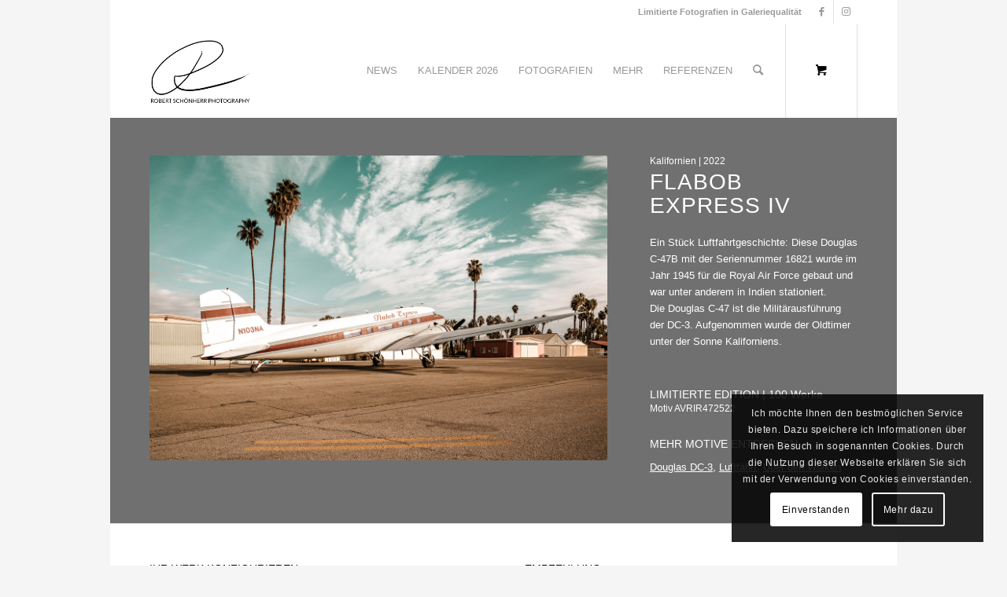

--- FILE ---
content_type: text/html; charset=UTF-8
request_url: https://robertschoenherr.de/produkt/flabob-express-iv/
body_size: 31170
content:
<!DOCTYPE html>
<html lang="de" class="html_boxed responsive av-preloader-disabled  html_header_top html_logo_left html_main_nav_header html_menu_right html_custom html_header_sticky html_header_shrinking_disabled html_header_topbar_active html_mobile_menu_phone html_header_searchicon html_content_align_center html_header_unstick_top html_header_stretch_disabled html_minimal_header html_av-overlay-side html_av-overlay-side-minimal html_av-submenu-clone html_entry_id_38240 html_cart_at_menu av-cookies-consent-show-message-bar av-cookies-cookie-consent-enabled av-cookies-can-opt-out av-cookies-user-silent-accept avia-cookie-check-browser-settings av-no-preview av-default-lightbox html_text_menu_active av-mobile-menu-switch-default">
<head>
<meta charset="UTF-8" />


<!-- mobile setting -->
<meta name="viewport" content="width=device-width, initial-scale=1">

<!-- Scripts/CSS and wp_head hook -->
<meta name='robots' content='index, follow, max-image-preview:large, max-snippet:-1, max-video-preview:-1' />
	<style>img:is([sizes="auto" i], [sizes^="auto," i]) { contain-intrinsic-size: 3000px 1500px }</style>
	
				<script type='text/javascript'>

				function avia_cookie_check_sessionStorage()
				{
					//	FF throws error when all cookies blocked !!
					var sessionBlocked = false;
					try
					{
						var test = sessionStorage.getItem( 'aviaCookieRefused' ) != null;
					}
					catch(e)
					{
						sessionBlocked = true;
					}

					var aviaCookieRefused = ! sessionBlocked ? sessionStorage.getItem( 'aviaCookieRefused' ) : null;

					var html = document.getElementsByTagName('html')[0];

					/**
					 * Set a class to avoid calls to sessionStorage
					 */
					if( sessionBlocked || aviaCookieRefused )
					{
						if( html.className.indexOf('av-cookies-session-refused') < 0 )
						{
							html.className += ' av-cookies-session-refused';
						}
					}

					if( sessionBlocked || aviaCookieRefused || document.cookie.match(/aviaCookieConsent/) )
					{
						if( html.className.indexOf('av-cookies-user-silent-accept') >= 0 )
						{
							 html.className = html.className.replace(/\bav-cookies-user-silent-accept\b/g, '');
						}
					}
				}

				avia_cookie_check_sessionStorage();

			</script>
			
	<!-- This site is optimized with the Yoast SEO plugin v25.9 - https://yoast.com/wordpress/plugins/seo/ -->
	<title>Flabob Express IV - Robert Schönherr Photography</title>
	<link rel="canonical" href="https://robertschoenherr.de/produkt/flabob-express-iv/" />
	<meta property="og:locale" content="de_DE" />
	<meta property="og:type" content="article" />
	<meta property="og:title" content="Flabob Express IV - Robert Schönherr Photography" />
	<meta property="og:url" content="https://robertschoenherr.de/produkt/flabob-express-iv/" />
	<meta property="og:site_name" content="Robert Schönherr Photography" />
	<meta property="article:publisher" content="https://www.facebook.com/RobertSchoenherrPhotography" />
	<meta property="article:modified_time" content="2023-01-09T09:54:51+00:00" />
	<meta property="og:image" content="https://robertschoenherr.de/wp-content/uploads/2023/01/AVRIR472522.jpg" />
	<meta property="og:image:width" content="1200" />
	<meta property="og:image:height" content="800" />
	<meta property="og:image:type" content="image/jpeg" />
	<meta name="twitter:card" content="summary_large_image" />
	<meta name="twitter:label1" content="Geschätzte Lesezeit" />
	<meta name="twitter:data1" content="8 Minuten" />
	<script type="application/ld+json" class="yoast-schema-graph">{"@context":"https://schema.org","@graph":[{"@type":"WebPage","@id":"https://robertschoenherr.de/produkt/flabob-express-iv/","url":"https://robertschoenherr.de/produkt/flabob-express-iv/","name":"Flabob Express IV - Robert Schönherr Photography","isPartOf":{"@id":"https://robertschoenherr.de/#website"},"primaryImageOfPage":{"@id":"https://robertschoenherr.de/produkt/flabob-express-iv/#primaryimage"},"image":{"@id":"https://robertschoenherr.de/produkt/flabob-express-iv/#primaryimage"},"thumbnailUrl":"https://robertschoenherr.de/wp-content/uploads/2023/01/AVRIR472522.jpg","datePublished":"2023-01-07T21:03:00+00:00","dateModified":"2023-01-09T09:54:51+00:00","breadcrumb":{"@id":"https://robertschoenherr.de/produkt/flabob-express-iv/#breadcrumb"},"inLanguage":"de","potentialAction":[{"@type":"ReadAction","target":["https://robertschoenherr.de/produkt/flabob-express-iv/"]}]},{"@type":"ImageObject","inLanguage":"de","@id":"https://robertschoenherr.de/produkt/flabob-express-iv/#primaryimage","url":"https://robertschoenherr.de/wp-content/uploads/2023/01/AVRIR472522.jpg","contentUrl":"https://robertschoenherr.de/wp-content/uploads/2023/01/AVRIR472522.jpg","width":1200,"height":800,"caption":"Flabob Express IV"},{"@type":"BreadcrumbList","@id":"https://robertschoenherr.de/produkt/flabob-express-iv/#breadcrumb","itemListElement":[{"@type":"ListItem","position":1,"name":"Startseite","item":"https://robertschoenherr.de/startseite/"},{"@type":"ListItem","position":2,"name":"Shop","item":"https://robertschoenherr.de/shop/"},{"@type":"ListItem","position":3,"name":"Flabob Express IV"}]},{"@type":"WebSite","@id":"https://robertschoenherr.de/#website","url":"https://robertschoenherr.de/","name":"Robert Schönherr Photography","description":"Limitierte Fotografien in Galeriequalität","publisher":{"@id":"https://robertschoenherr.de/#organization"},"potentialAction":[{"@type":"SearchAction","target":{"@type":"EntryPoint","urlTemplate":"https://robertschoenherr.de/?s={search_term_string}"},"query-input":{"@type":"PropertyValueSpecification","valueRequired":true,"valueName":"search_term_string"}}],"inLanguage":"de"},{"@type":"Organization","@id":"https://robertschoenherr.de/#organization","name":"Robert Schönherr Photography","url":"https://robertschoenherr.de/","logo":{"@type":"ImageObject","inLanguage":"de","@id":"https://robertschoenherr.de/#/schema/logo/image/","url":"https://robertschoenherr.de/wp-content/uploads/2018/02/logo-RSP-white-1000-with-border.jpg","contentUrl":"https://robertschoenherr.de/wp-content/uploads/2018/02/logo-RSP-white-1000-with-border.jpg","width":1200,"height":900,"caption":"Robert Schönherr Photography"},"image":{"@id":"https://robertschoenherr.de/#/schema/logo/image/"},"sameAs":["https://www.facebook.com/RobertSchoenherrPhotography","https://www.instagram.com/the.flying.camera/"]}]}</script>
	<!-- / Yoast SEO plugin. -->


<link rel="alternate" type="application/rss+xml" title="Robert Schönherr Photography &raquo; Feed" href="https://robertschoenherr.de/feed/" />
<link rel="alternate" type="application/rss+xml" title="Robert Schönherr Photography &raquo; Kommentar-Feed" href="https://robertschoenherr.de/comments/feed/" />
<script type="text/javascript">
/* <![CDATA[ */
window._wpemojiSettings = {"baseUrl":"https:\/\/s.w.org\/images\/core\/emoji\/16.0.1\/72x72\/","ext":".png","svgUrl":"https:\/\/s.w.org\/images\/core\/emoji\/16.0.1\/svg\/","svgExt":".svg","source":{"concatemoji":"https:\/\/robertschoenherr.de\/wp-includes\/js\/wp-emoji-release.min.js?ver=6.8.3"}};
/*! This file is auto-generated */
!function(s,n){var o,i,e;function c(e){try{var t={supportTests:e,timestamp:(new Date).valueOf()};sessionStorage.setItem(o,JSON.stringify(t))}catch(e){}}function p(e,t,n){e.clearRect(0,0,e.canvas.width,e.canvas.height),e.fillText(t,0,0);var t=new Uint32Array(e.getImageData(0,0,e.canvas.width,e.canvas.height).data),a=(e.clearRect(0,0,e.canvas.width,e.canvas.height),e.fillText(n,0,0),new Uint32Array(e.getImageData(0,0,e.canvas.width,e.canvas.height).data));return t.every(function(e,t){return e===a[t]})}function u(e,t){e.clearRect(0,0,e.canvas.width,e.canvas.height),e.fillText(t,0,0);for(var n=e.getImageData(16,16,1,1),a=0;a<n.data.length;a++)if(0!==n.data[a])return!1;return!0}function f(e,t,n,a){switch(t){case"flag":return n(e,"\ud83c\udff3\ufe0f\u200d\u26a7\ufe0f","\ud83c\udff3\ufe0f\u200b\u26a7\ufe0f")?!1:!n(e,"\ud83c\udde8\ud83c\uddf6","\ud83c\udde8\u200b\ud83c\uddf6")&&!n(e,"\ud83c\udff4\udb40\udc67\udb40\udc62\udb40\udc65\udb40\udc6e\udb40\udc67\udb40\udc7f","\ud83c\udff4\u200b\udb40\udc67\u200b\udb40\udc62\u200b\udb40\udc65\u200b\udb40\udc6e\u200b\udb40\udc67\u200b\udb40\udc7f");case"emoji":return!a(e,"\ud83e\udedf")}return!1}function g(e,t,n,a){var r="undefined"!=typeof WorkerGlobalScope&&self instanceof WorkerGlobalScope?new OffscreenCanvas(300,150):s.createElement("canvas"),o=r.getContext("2d",{willReadFrequently:!0}),i=(o.textBaseline="top",o.font="600 32px Arial",{});return e.forEach(function(e){i[e]=t(o,e,n,a)}),i}function t(e){var t=s.createElement("script");t.src=e,t.defer=!0,s.head.appendChild(t)}"undefined"!=typeof Promise&&(o="wpEmojiSettingsSupports",i=["flag","emoji"],n.supports={everything:!0,everythingExceptFlag:!0},e=new Promise(function(e){s.addEventListener("DOMContentLoaded",e,{once:!0})}),new Promise(function(t){var n=function(){try{var e=JSON.parse(sessionStorage.getItem(o));if("object"==typeof e&&"number"==typeof e.timestamp&&(new Date).valueOf()<e.timestamp+604800&&"object"==typeof e.supportTests)return e.supportTests}catch(e){}return null}();if(!n){if("undefined"!=typeof Worker&&"undefined"!=typeof OffscreenCanvas&&"undefined"!=typeof URL&&URL.createObjectURL&&"undefined"!=typeof Blob)try{var e="postMessage("+g.toString()+"("+[JSON.stringify(i),f.toString(),p.toString(),u.toString()].join(",")+"));",a=new Blob([e],{type:"text/javascript"}),r=new Worker(URL.createObjectURL(a),{name:"wpTestEmojiSupports"});return void(r.onmessage=function(e){c(n=e.data),r.terminate(),t(n)})}catch(e){}c(n=g(i,f,p,u))}t(n)}).then(function(e){for(var t in e)n.supports[t]=e[t],n.supports.everything=n.supports.everything&&n.supports[t],"flag"!==t&&(n.supports.everythingExceptFlag=n.supports.everythingExceptFlag&&n.supports[t]);n.supports.everythingExceptFlag=n.supports.everythingExceptFlag&&!n.supports.flag,n.DOMReady=!1,n.readyCallback=function(){n.DOMReady=!0}}).then(function(){return e}).then(function(){var e;n.supports.everything||(n.readyCallback(),(e=n.source||{}).concatemoji?t(e.concatemoji):e.wpemoji&&e.twemoji&&(t(e.twemoji),t(e.wpemoji)))}))}((window,document),window._wpemojiSettings);
/* ]]> */
</script>
<style id='wp-emoji-styles-inline-css' type='text/css'>

	img.wp-smiley, img.emoji {
		display: inline !important;
		border: none !important;
		box-shadow: none !important;
		height: 1em !important;
		width: 1em !important;
		margin: 0 0.07em !important;
		vertical-align: -0.1em !important;
		background: none !important;
		padding: 0 !important;
	}
</style>
<link rel='stylesheet' id='wp-block-library-css' href='https://robertschoenherr.de/wp-includes/css/dist/block-library/style.min.css?ver=6.8.3' type='text/css' media='all' />
<style id='global-styles-inline-css' type='text/css'>
:root{--wp--preset--aspect-ratio--square: 1;--wp--preset--aspect-ratio--4-3: 4/3;--wp--preset--aspect-ratio--3-4: 3/4;--wp--preset--aspect-ratio--3-2: 3/2;--wp--preset--aspect-ratio--2-3: 2/3;--wp--preset--aspect-ratio--16-9: 16/9;--wp--preset--aspect-ratio--9-16: 9/16;--wp--preset--color--black: #000000;--wp--preset--color--cyan-bluish-gray: #abb8c3;--wp--preset--color--white: #ffffff;--wp--preset--color--pale-pink: #f78da7;--wp--preset--color--vivid-red: #cf2e2e;--wp--preset--color--luminous-vivid-orange: #ff6900;--wp--preset--color--luminous-vivid-amber: #fcb900;--wp--preset--color--light-green-cyan: #7bdcb5;--wp--preset--color--vivid-green-cyan: #00d084;--wp--preset--color--pale-cyan-blue: #8ed1fc;--wp--preset--color--vivid-cyan-blue: #0693e3;--wp--preset--color--vivid-purple: #9b51e0;--wp--preset--color--metallic-red: #b02b2c;--wp--preset--color--maximum-yellow-red: #edae44;--wp--preset--color--yellow-sun: #eeee22;--wp--preset--color--palm-leaf: #83a846;--wp--preset--color--aero: #7bb0e7;--wp--preset--color--old-lavender: #745f7e;--wp--preset--color--steel-teal: #5f8789;--wp--preset--color--raspberry-pink: #d65799;--wp--preset--color--medium-turquoise: #4ecac2;--wp--preset--gradient--vivid-cyan-blue-to-vivid-purple: linear-gradient(135deg,rgba(6,147,227,1) 0%,rgb(155,81,224) 100%);--wp--preset--gradient--light-green-cyan-to-vivid-green-cyan: linear-gradient(135deg,rgb(122,220,180) 0%,rgb(0,208,130) 100%);--wp--preset--gradient--luminous-vivid-amber-to-luminous-vivid-orange: linear-gradient(135deg,rgba(252,185,0,1) 0%,rgba(255,105,0,1) 100%);--wp--preset--gradient--luminous-vivid-orange-to-vivid-red: linear-gradient(135deg,rgba(255,105,0,1) 0%,rgb(207,46,46) 100%);--wp--preset--gradient--very-light-gray-to-cyan-bluish-gray: linear-gradient(135deg,rgb(238,238,238) 0%,rgb(169,184,195) 100%);--wp--preset--gradient--cool-to-warm-spectrum: linear-gradient(135deg,rgb(74,234,220) 0%,rgb(151,120,209) 20%,rgb(207,42,186) 40%,rgb(238,44,130) 60%,rgb(251,105,98) 80%,rgb(254,248,76) 100%);--wp--preset--gradient--blush-light-purple: linear-gradient(135deg,rgb(255,206,236) 0%,rgb(152,150,240) 100%);--wp--preset--gradient--blush-bordeaux: linear-gradient(135deg,rgb(254,205,165) 0%,rgb(254,45,45) 50%,rgb(107,0,62) 100%);--wp--preset--gradient--luminous-dusk: linear-gradient(135deg,rgb(255,203,112) 0%,rgb(199,81,192) 50%,rgb(65,88,208) 100%);--wp--preset--gradient--pale-ocean: linear-gradient(135deg,rgb(255,245,203) 0%,rgb(182,227,212) 50%,rgb(51,167,181) 100%);--wp--preset--gradient--electric-grass: linear-gradient(135deg,rgb(202,248,128) 0%,rgb(113,206,126) 100%);--wp--preset--gradient--midnight: linear-gradient(135deg,rgb(2,3,129) 0%,rgb(40,116,252) 100%);--wp--preset--font-size--small: 1rem;--wp--preset--font-size--medium: 1.125rem;--wp--preset--font-size--large: 1.75rem;--wp--preset--font-size--x-large: clamp(1.75rem, 3vw, 2.25rem);--wp--preset--spacing--20: 0.44rem;--wp--preset--spacing--30: 0.67rem;--wp--preset--spacing--40: 1rem;--wp--preset--spacing--50: 1.5rem;--wp--preset--spacing--60: 2.25rem;--wp--preset--spacing--70: 3.38rem;--wp--preset--spacing--80: 5.06rem;--wp--preset--shadow--natural: 6px 6px 9px rgba(0, 0, 0, 0.2);--wp--preset--shadow--deep: 12px 12px 50px rgba(0, 0, 0, 0.4);--wp--preset--shadow--sharp: 6px 6px 0px rgba(0, 0, 0, 0.2);--wp--preset--shadow--outlined: 6px 6px 0px -3px rgba(255, 255, 255, 1), 6px 6px rgba(0, 0, 0, 1);--wp--preset--shadow--crisp: 6px 6px 0px rgba(0, 0, 0, 1);}:root { --wp--style--global--content-size: 800px;--wp--style--global--wide-size: 1130px; }:where(body) { margin: 0; }.wp-site-blocks > .alignleft { float: left; margin-right: 2em; }.wp-site-blocks > .alignright { float: right; margin-left: 2em; }.wp-site-blocks > .aligncenter { justify-content: center; margin-left: auto; margin-right: auto; }:where(.is-layout-flex){gap: 0.5em;}:where(.is-layout-grid){gap: 0.5em;}.is-layout-flow > .alignleft{float: left;margin-inline-start: 0;margin-inline-end: 2em;}.is-layout-flow > .alignright{float: right;margin-inline-start: 2em;margin-inline-end: 0;}.is-layout-flow > .aligncenter{margin-left: auto !important;margin-right: auto !important;}.is-layout-constrained > .alignleft{float: left;margin-inline-start: 0;margin-inline-end: 2em;}.is-layout-constrained > .alignright{float: right;margin-inline-start: 2em;margin-inline-end: 0;}.is-layout-constrained > .aligncenter{margin-left: auto !important;margin-right: auto !important;}.is-layout-constrained > :where(:not(.alignleft):not(.alignright):not(.alignfull)){max-width: var(--wp--style--global--content-size);margin-left: auto !important;margin-right: auto !important;}.is-layout-constrained > .alignwide{max-width: var(--wp--style--global--wide-size);}body .is-layout-flex{display: flex;}.is-layout-flex{flex-wrap: wrap;align-items: center;}.is-layout-flex > :is(*, div){margin: 0;}body .is-layout-grid{display: grid;}.is-layout-grid > :is(*, div){margin: 0;}body{padding-top: 0px;padding-right: 0px;padding-bottom: 0px;padding-left: 0px;}a:where(:not(.wp-element-button)){text-decoration: underline;}:root :where(.wp-element-button, .wp-block-button__link){background-color: #32373c;border-width: 0;color: #fff;font-family: inherit;font-size: inherit;line-height: inherit;padding: calc(0.667em + 2px) calc(1.333em + 2px);text-decoration: none;}.has-black-color{color: var(--wp--preset--color--black) !important;}.has-cyan-bluish-gray-color{color: var(--wp--preset--color--cyan-bluish-gray) !important;}.has-white-color{color: var(--wp--preset--color--white) !important;}.has-pale-pink-color{color: var(--wp--preset--color--pale-pink) !important;}.has-vivid-red-color{color: var(--wp--preset--color--vivid-red) !important;}.has-luminous-vivid-orange-color{color: var(--wp--preset--color--luminous-vivid-orange) !important;}.has-luminous-vivid-amber-color{color: var(--wp--preset--color--luminous-vivid-amber) !important;}.has-light-green-cyan-color{color: var(--wp--preset--color--light-green-cyan) !important;}.has-vivid-green-cyan-color{color: var(--wp--preset--color--vivid-green-cyan) !important;}.has-pale-cyan-blue-color{color: var(--wp--preset--color--pale-cyan-blue) !important;}.has-vivid-cyan-blue-color{color: var(--wp--preset--color--vivid-cyan-blue) !important;}.has-vivid-purple-color{color: var(--wp--preset--color--vivid-purple) !important;}.has-metallic-red-color{color: var(--wp--preset--color--metallic-red) !important;}.has-maximum-yellow-red-color{color: var(--wp--preset--color--maximum-yellow-red) !important;}.has-yellow-sun-color{color: var(--wp--preset--color--yellow-sun) !important;}.has-palm-leaf-color{color: var(--wp--preset--color--palm-leaf) !important;}.has-aero-color{color: var(--wp--preset--color--aero) !important;}.has-old-lavender-color{color: var(--wp--preset--color--old-lavender) !important;}.has-steel-teal-color{color: var(--wp--preset--color--steel-teal) !important;}.has-raspberry-pink-color{color: var(--wp--preset--color--raspberry-pink) !important;}.has-medium-turquoise-color{color: var(--wp--preset--color--medium-turquoise) !important;}.has-black-background-color{background-color: var(--wp--preset--color--black) !important;}.has-cyan-bluish-gray-background-color{background-color: var(--wp--preset--color--cyan-bluish-gray) !important;}.has-white-background-color{background-color: var(--wp--preset--color--white) !important;}.has-pale-pink-background-color{background-color: var(--wp--preset--color--pale-pink) !important;}.has-vivid-red-background-color{background-color: var(--wp--preset--color--vivid-red) !important;}.has-luminous-vivid-orange-background-color{background-color: var(--wp--preset--color--luminous-vivid-orange) !important;}.has-luminous-vivid-amber-background-color{background-color: var(--wp--preset--color--luminous-vivid-amber) !important;}.has-light-green-cyan-background-color{background-color: var(--wp--preset--color--light-green-cyan) !important;}.has-vivid-green-cyan-background-color{background-color: var(--wp--preset--color--vivid-green-cyan) !important;}.has-pale-cyan-blue-background-color{background-color: var(--wp--preset--color--pale-cyan-blue) !important;}.has-vivid-cyan-blue-background-color{background-color: var(--wp--preset--color--vivid-cyan-blue) !important;}.has-vivid-purple-background-color{background-color: var(--wp--preset--color--vivid-purple) !important;}.has-metallic-red-background-color{background-color: var(--wp--preset--color--metallic-red) !important;}.has-maximum-yellow-red-background-color{background-color: var(--wp--preset--color--maximum-yellow-red) !important;}.has-yellow-sun-background-color{background-color: var(--wp--preset--color--yellow-sun) !important;}.has-palm-leaf-background-color{background-color: var(--wp--preset--color--palm-leaf) !important;}.has-aero-background-color{background-color: var(--wp--preset--color--aero) !important;}.has-old-lavender-background-color{background-color: var(--wp--preset--color--old-lavender) !important;}.has-steel-teal-background-color{background-color: var(--wp--preset--color--steel-teal) !important;}.has-raspberry-pink-background-color{background-color: var(--wp--preset--color--raspberry-pink) !important;}.has-medium-turquoise-background-color{background-color: var(--wp--preset--color--medium-turquoise) !important;}.has-black-border-color{border-color: var(--wp--preset--color--black) !important;}.has-cyan-bluish-gray-border-color{border-color: var(--wp--preset--color--cyan-bluish-gray) !important;}.has-white-border-color{border-color: var(--wp--preset--color--white) !important;}.has-pale-pink-border-color{border-color: var(--wp--preset--color--pale-pink) !important;}.has-vivid-red-border-color{border-color: var(--wp--preset--color--vivid-red) !important;}.has-luminous-vivid-orange-border-color{border-color: var(--wp--preset--color--luminous-vivid-orange) !important;}.has-luminous-vivid-amber-border-color{border-color: var(--wp--preset--color--luminous-vivid-amber) !important;}.has-light-green-cyan-border-color{border-color: var(--wp--preset--color--light-green-cyan) !important;}.has-vivid-green-cyan-border-color{border-color: var(--wp--preset--color--vivid-green-cyan) !important;}.has-pale-cyan-blue-border-color{border-color: var(--wp--preset--color--pale-cyan-blue) !important;}.has-vivid-cyan-blue-border-color{border-color: var(--wp--preset--color--vivid-cyan-blue) !important;}.has-vivid-purple-border-color{border-color: var(--wp--preset--color--vivid-purple) !important;}.has-metallic-red-border-color{border-color: var(--wp--preset--color--metallic-red) !important;}.has-maximum-yellow-red-border-color{border-color: var(--wp--preset--color--maximum-yellow-red) !important;}.has-yellow-sun-border-color{border-color: var(--wp--preset--color--yellow-sun) !important;}.has-palm-leaf-border-color{border-color: var(--wp--preset--color--palm-leaf) !important;}.has-aero-border-color{border-color: var(--wp--preset--color--aero) !important;}.has-old-lavender-border-color{border-color: var(--wp--preset--color--old-lavender) !important;}.has-steel-teal-border-color{border-color: var(--wp--preset--color--steel-teal) !important;}.has-raspberry-pink-border-color{border-color: var(--wp--preset--color--raspberry-pink) !important;}.has-medium-turquoise-border-color{border-color: var(--wp--preset--color--medium-turquoise) !important;}.has-vivid-cyan-blue-to-vivid-purple-gradient-background{background: var(--wp--preset--gradient--vivid-cyan-blue-to-vivid-purple) !important;}.has-light-green-cyan-to-vivid-green-cyan-gradient-background{background: var(--wp--preset--gradient--light-green-cyan-to-vivid-green-cyan) !important;}.has-luminous-vivid-amber-to-luminous-vivid-orange-gradient-background{background: var(--wp--preset--gradient--luminous-vivid-amber-to-luminous-vivid-orange) !important;}.has-luminous-vivid-orange-to-vivid-red-gradient-background{background: var(--wp--preset--gradient--luminous-vivid-orange-to-vivid-red) !important;}.has-very-light-gray-to-cyan-bluish-gray-gradient-background{background: var(--wp--preset--gradient--very-light-gray-to-cyan-bluish-gray) !important;}.has-cool-to-warm-spectrum-gradient-background{background: var(--wp--preset--gradient--cool-to-warm-spectrum) !important;}.has-blush-light-purple-gradient-background{background: var(--wp--preset--gradient--blush-light-purple) !important;}.has-blush-bordeaux-gradient-background{background: var(--wp--preset--gradient--blush-bordeaux) !important;}.has-luminous-dusk-gradient-background{background: var(--wp--preset--gradient--luminous-dusk) !important;}.has-pale-ocean-gradient-background{background: var(--wp--preset--gradient--pale-ocean) !important;}.has-electric-grass-gradient-background{background: var(--wp--preset--gradient--electric-grass) !important;}.has-midnight-gradient-background{background: var(--wp--preset--gradient--midnight) !important;}.has-small-font-size{font-size: var(--wp--preset--font-size--small) !important;}.has-medium-font-size{font-size: var(--wp--preset--font-size--medium) !important;}.has-large-font-size{font-size: var(--wp--preset--font-size--large) !important;}.has-x-large-font-size{font-size: var(--wp--preset--font-size--x-large) !important;}
:where(.wp-block-post-template.is-layout-flex){gap: 1.25em;}:where(.wp-block-post-template.is-layout-grid){gap: 1.25em;}
:where(.wp-block-columns.is-layout-flex){gap: 2em;}:where(.wp-block-columns.is-layout-grid){gap: 2em;}
:root :where(.wp-block-pullquote){font-size: 1.5em;line-height: 1.6;}
</style>
<link rel='stylesheet' id='wcpbc_widget_css-css' href='https://robertschoenherr.de/wp-content/plugins/woo-products-by-category/public/wcpbc-styles.css?ver=1.3.0' type='text/css' media='all' />
<style id='woocommerce-inline-inline-css' type='text/css'>
.woocommerce form .form-row .required { visibility: visible; }
</style>
<link rel='stylesheet' id='aws-style-css' href='https://robertschoenherr.de/wp-content/plugins/advanced-woo-search/assets/css/common.min.css?ver=3.44' type='text/css' media='all' />
<link rel='stylesheet' id='brands-styles-css' href='https://robertschoenherr.de/wp-content/plugins/woocommerce/assets/css/brands.css?ver=10.1.3' type='text/css' media='all' />
<link rel='stylesheet' id='mediaelement-css' href='https://robertschoenherr.de/wp-includes/js/mediaelement/mediaelementplayer-legacy.min.css?ver=4.2.17' type='text/css' media='all' />
<link rel='stylesheet' id='wp-mediaelement-css' href='https://robertschoenherr.de/wp-includes/js/mediaelement/wp-mediaelement.min.css?ver=6.8.3' type='text/css' media='all' />
<link rel='stylesheet' id='woocommerce-de_frontend_styles-css' href='https://robertschoenherr.de/wp-content/plugins/woocommerce-german-market/css/frontend.min.css?ver=3.13.1' type='text/css' media='all' />
<link rel='stylesheet' id='avia-merged-styles-css' href='https://robertschoenherr.de/wp-content/uploads/dynamic_avia/avia-merged-styles-e98664194c0787041baa25b4d998e64e---64efa1fce4614.css' type='text/css' media='all' />
<link rel='stylesheet' id='avia-single-post-38240-css' href='https://robertschoenherr.de/wp-content/uploads/avia_posts_css/post-38240.css?ver=ver-1693630208' type='text/css' media='all' />
<script type="text/javascript" src="https://robertschoenherr.de/wp-includes/js/jquery/jquery.min.js?ver=3.7.1" id="jquery-core-js"></script>
<script type="text/javascript" src="https://robertschoenherr.de/wp-includes/js/jquery/jquery-migrate.min.js?ver=3.4.1" id="jquery-migrate-js"></script>
<script type="text/javascript" src="https://robertschoenherr.de/wp-content/plugins/woocommerce/assets/js/jquery-blockui/jquery.blockUI.min.js?ver=2.7.0-wc.10.1.3" id="jquery-blockui-js" defer="defer" data-wp-strategy="defer"></script>
<script type="text/javascript" id="wc-add-to-cart-js-extra">
/* <![CDATA[ */
var wc_add_to_cart_params = {"ajax_url":"\/wp-admin\/admin-ajax.php","wc_ajax_url":"\/?wc-ajax=%%endpoint%%","i18n_view_cart":"Warenkorb anzeigen","cart_url":"https:\/\/robertschoenherr.de\/cart\/","is_cart":"","cart_redirect_after_add":"no"};
/* ]]> */
</script>
<script type="text/javascript" src="https://robertschoenherr.de/wp-content/plugins/woocommerce/assets/js/frontend/add-to-cart.min.js?ver=10.1.3" id="wc-add-to-cart-js" defer="defer" data-wp-strategy="defer"></script>
<script type="text/javascript" id="wc-single-product-js-extra">
/* <![CDATA[ */
var wc_single_product_params = {"i18n_required_rating_text":"Bitte w\u00e4hle eine Bewertung","i18n_rating_options":["1 von 5\u00a0Sternen","2 von 5\u00a0Sternen","3 von 5\u00a0Sternen","4 von 5\u00a0Sternen","5 von 5\u00a0Sternen"],"i18n_product_gallery_trigger_text":"Bildergalerie im Vollbildmodus anzeigen","review_rating_required":"yes","flexslider":{"rtl":false,"animation":"slide","smoothHeight":true,"directionNav":false,"controlNav":"thumbnails","slideshow":false,"animationSpeed":500,"animationLoop":false,"allowOneSlide":false},"zoom_enabled":"","zoom_options":[],"photoswipe_enabled":"","photoswipe_options":{"shareEl":false,"closeOnScroll":false,"history":false,"hideAnimationDuration":0,"showAnimationDuration":0},"flexslider_enabled":""};
/* ]]> */
</script>
<script type="text/javascript" src="https://robertschoenherr.de/wp-content/plugins/woocommerce/assets/js/frontend/single-product.min.js?ver=10.1.3" id="wc-single-product-js" defer="defer" data-wp-strategy="defer"></script>
<script type="text/javascript" src="https://robertschoenherr.de/wp-content/plugins/woocommerce/assets/js/js-cookie/js.cookie.min.js?ver=2.1.4-wc.10.1.3" id="js-cookie-js" defer="defer" data-wp-strategy="defer"></script>
<script type="text/javascript" id="woocommerce-js-extra">
/* <![CDATA[ */
var woocommerce_params = {"ajax_url":"\/wp-admin\/admin-ajax.php","wc_ajax_url":"\/?wc-ajax=%%endpoint%%","i18n_password_show":"Passwort anzeigen","i18n_password_hide":"Passwort verbergen"};
/* ]]> */
</script>
<script type="text/javascript" src="https://robertschoenherr.de/wp-content/plugins/woocommerce/assets/js/frontend/woocommerce.min.js?ver=10.1.3" id="woocommerce-js" defer="defer" data-wp-strategy="defer"></script>
<script type="text/javascript" id="woocommerce_de_frontend-js-extra">
/* <![CDATA[ */
var sepa_ajax_object = {"ajax_url":"https:\/\/robertschoenherr.de\/wp-admin\/admin-ajax.php","nonce":"198dd1621f"};
var woocommerce_remove_updated_totals = {"val":"0"};
var woocommerce_payment_update = {"val":"1"};
var german_market_price_variable_products = {"val":"gm_default"};
var german_market_price_variable_theme_extra_element = {"val":"none"};
var ship_different_address = {"message":"<p class=\"woocommerce-notice woocommerce-notice--info woocommerce-info\" id=\"german-market-puchase-on-account-message\">\"Lieferung an eine andere Adresse senden\" ist f\u00fcr die gew\u00e4hlte Zahlungsart \"Kauf auf Rechnung\" nicht verf\u00fcgbar und wurde deaktiviert!<\/p>","before_element":".woocommerce-checkout-payment"};
/* ]]> */
</script>
<script type="text/javascript" src="https://robertschoenherr.de/wp-content/plugins/woocommerce-german-market/js/WooCommerce-German-Market-Frontend.min.js?ver=3.13.1" id="woocommerce_de_frontend-js"></script>
<link rel="https://api.w.org/" href="https://robertschoenherr.de/wp-json/" /><link rel="alternate" title="JSON" type="application/json" href="https://robertschoenherr.de/wp-json/wp/v2/product/38240" /><link rel="EditURI" type="application/rsd+xml" title="RSD" href="https://robertschoenherr.de/xmlrpc.php?rsd" />
<meta name="generator" content="WordPress 6.8.3" />
<meta name="generator" content="WooCommerce 10.1.3" />
<link rel='shortlink' href='https://robertschoenherr.de/?p=38240' />
<link rel="alternate" title="oEmbed (JSON)" type="application/json+oembed" href="https://robertschoenherr.de/wp-json/oembed/1.0/embed?url=https%3A%2F%2Frobertschoenherr.de%2Fprodukt%2Fflabob-express-iv%2F" />
<link rel="alternate" title="oEmbed (XML)" type="text/xml+oembed" href="https://robertschoenherr.de/wp-json/oembed/1.0/embed?url=https%3A%2F%2Frobertschoenherr.de%2Fprodukt%2Fflabob-express-iv%2F&#038;format=xml" />
<link rel="profile" href="https://gmpg.org/xfn/11" />
<link rel="alternate" type="application/rss+xml" title="Robert Schönherr Photography RSS2 Feed" href="https://robertschoenherr.de/feed/" />
<link rel="pingback" href="https://robertschoenherr.de/xmlrpc.php" />

<style type='text/css' media='screen'>
 #top #header_main > .container, #top #header_main > .container .main_menu  .av-main-nav > li > a, #top #header_main #menu-item-shop .cart_dropdown_link{ height:120px; line-height: 120px; }
 .html_top_nav_header .av-logo-container{ height:120px;  }
 .html_header_top.html_header_sticky #top #wrap_all #main{ padding-top:148px; } 
</style>
<!--[if lt IE 9]><script src="https://robertschoenherr.de/wp-content/themes/enfold/js/html5shiv.js"></script><![endif]-->
<link rel="icon" href="https://robertschoenherr.de/wp-content/uploads/2017/07/favicon.ico" type="image/x-icon">
	<noscript><style>.woocommerce-product-gallery{ opacity: 1 !important; }</style></noscript>
	
<!-- To speed up the rendering and to display the site as fast as possible to the user we include some styles and scripts for above the fold content inline -->
<script type="text/javascript">'use strict';var avia_is_mobile=!1;if(/Android|webOS|iPhone|iPad|iPod|BlackBerry|IEMobile|Opera Mini/i.test(navigator.userAgent)&&'ontouchstart' in document.documentElement){avia_is_mobile=!0;document.documentElement.className+=' avia_mobile '}
else{document.documentElement.className+=' avia_desktop '};document.documentElement.className+=' js_active ';(function(){var e=['-webkit-','-moz-','-ms-',''],n='',o=!1,a=!1;for(var t in e){if(e[t]+'transform' in document.documentElement.style){o=!0;n=e[t]+'transform'};if(e[t]+'perspective' in document.documentElement.style){a=!0}};if(o){document.documentElement.className+=' avia_transform '};if(a){document.documentElement.className+=' avia_transform3d '};if(typeof document.getElementsByClassName=='function'&&typeof document.documentElement.getBoundingClientRect=='function'&&avia_is_mobile==!1){if(n&&window.innerHeight>0){setTimeout(function(){var e=0,o={},a=0,t=document.getElementsByClassName('av-parallax'),i=window.pageYOffset||document.documentElement.scrollTop;for(e=0;e<t.length;e++){t[e].style.top='0px';o=t[e].getBoundingClientRect();a=Math.ceil((window.innerHeight+i-o.top)*0.3);t[e].style[n]='translate(0px, '+a+'px)';t[e].style.top='auto';t[e].className+=' enabled-parallax '}},50)}}})();</script><style type='text/css'>
@font-face {font-family: 'entypo-fontello'; font-weight: normal; font-style: normal; font-display: auto;
src: url('https://robertschoenherr.de/wp-content/themes/enfold/config-templatebuilder/avia-template-builder/assets/fonts/entypo-fontello.woff2') format('woff2'),
url('https://robertschoenherr.de/wp-content/themes/enfold/config-templatebuilder/avia-template-builder/assets/fonts/entypo-fontello.woff') format('woff'),
url('https://robertschoenherr.de/wp-content/themes/enfold/config-templatebuilder/avia-template-builder/assets/fonts/entypo-fontello.ttf') format('truetype'),
url('https://robertschoenherr.de/wp-content/themes/enfold/config-templatebuilder/avia-template-builder/assets/fonts/entypo-fontello.svg#entypo-fontello') format('svg'),
url('https://robertschoenherr.de/wp-content/themes/enfold/config-templatebuilder/avia-template-builder/assets/fonts/entypo-fontello.eot'),
url('https://robertschoenherr.de/wp-content/themes/enfold/config-templatebuilder/avia-template-builder/assets/fonts/entypo-fontello.eot?#iefix') format('embedded-opentype');
} #top .avia-font-entypo-fontello, body .avia-font-entypo-fontello, html body [data-av_iconfont='entypo-fontello']:before{ font-family: 'entypo-fontello'; }
</style>

<!--
Debugging Info for Theme support: 

Theme: Enfold
Version: 5.1.2
Installed: enfold
AviaFramework Version: 5.0
AviaBuilder Version: 4.8
aviaElementManager Version: 1.0.1
ML:512-PU:168-PLA:14
WP:6.8.3
Compress: CSS:all theme files - JS:all theme files
Updates: enabled - token has changed and not verified
PLAu:12
-->
</head>

<body data-rsssl=1 id="top" class="wp-singular product-template-default single single-product postid-38240 wp-theme-enfold boxed rtl_columns av-curtain-numeric lucida sans-websave lucida_sans georgia-websave georgia  theme-enfold woocommerce woocommerce-page woocommerce-no-js avia-responsive-images-support avia-woocommerce-30 product" itemscope="itemscope" itemtype="https://schema.org/WebPage" >

	
	<div id='wrap_all'>

	
<header id='header' class='all_colors header_color light_bg_color  av_header_top av_logo_left av_main_nav_header av_menu_right av_custom av_header_sticky av_header_shrinking_disabled av_header_stretch_disabled av_mobile_menu_phone av_header_searchicon av_header_unstick_top av_minimal_header av_bottom_nav_disabled  av_header_border_disabled'  role="banner" itemscope="itemscope" itemtype="https://schema.org/WPHeader" >

		<div id='header_meta' class='container_wrap container_wrap_meta  av_icon_active_right av_extra_header_active av_phone_active_right av_entry_id_38240'>

			      <div class='container'>
			      <ul class='noLightbox social_bookmarks icon_count_2'><li class='social_bookmarks_facebook av-social-link-facebook social_icon_1'><a target="_blank" aria-label="Link zu Facebook" href='https://de-de.facebook.com/Robert-Schönherr-Photography-130035480397716/' aria-hidden='false' data-av_icon='' data-av_iconfont='entypo-fontello' title='Facebook' rel="noopener"><span class='avia_hidden_link_text'>Facebook</span></a></li><li class='social_bookmarks_instagram av-social-link-instagram social_icon_2'><a target="_blank" aria-label="Link zu Instagram" href='https://www.instagram.com/the.flying.camera/' aria-hidden='false' data-av_icon='' data-av_iconfont='entypo-fontello' title='Instagram' rel="noopener"><span class='avia_hidden_link_text'>Instagram</span></a></li></ul><div class='phone-info '><div>Limitierte Fotografien in Galeriequalität</div></div>			      </div>
		</div>

		<div  id='header_main' class='container_wrap container_wrap_logo'>

        <div class='container av-logo-container'><div class='inner-container'><span class='logo avia-standard-logo'><a href='https://robertschoenherr.de/' class=''><img src="https://robertschoenherr.de/wp-content/uploads/2018/02/logo-RSP-white-1000-with-border-2018.jpg" srcset="https://robertschoenherr.de/wp-content/uploads/2018/02/logo-RSP-white-1000-with-border-2018.jpg 1017w, https://robertschoenherr.de/wp-content/uploads/2018/02/logo-RSP-white-1000-with-border-2018-450x398.jpg 450w, https://robertschoenherr.de/wp-content/uploads/2018/02/logo-RSP-white-1000-with-border-2018-300x265.jpg 300w, https://robertschoenherr.de/wp-content/uploads/2018/02/logo-RSP-white-1000-with-border-2018-768x680.jpg 768w, https://robertschoenherr.de/wp-content/uploads/2018/02/logo-RSP-white-1000-with-border-2018-705x624.jpg 705w" sizes="(max-width: 1017px) 100vw, 1017px" height="100" width="300" alt='Robert Schönherr Photography' title='' /></a></span><nav class='main_menu' data-selectname='Wähle eine Seite'  role="navigation" itemscope="itemscope" itemtype="https://schema.org/SiteNavigationElement" ><div class="avia-menu av-main-nav-wrap"><ul role="menu" class="menu av-main-nav" id="avia-menu"><li role="menuitem" id="menu-item-10215" class="menu-item menu-item-type-post_type menu-item-object-page menu-item-mega-parent  menu-item-top-level menu-item-top-level-1"><a href="https://robertschoenherr.de/news/" itemprop="url" tabindex="0"><span class="avia-bullet"></span><span class="avia-menu-text">NEWS</span><span class="avia-menu-fx"><span class="avia-arrow-wrap"><span class="avia-arrow"></span></span></span></a></li>
<li role="menuitem" id="menu-item-42495" class="menu-item menu-item-type-custom menu-item-object-custom menu-item-mega-parent  menu-item-top-level menu-item-top-level-2"><a href="https://robertschoenherr.de/produkt/kalender2026/" itemprop="url" tabindex="0"><span class="avia-bullet"></span><span class="avia-menu-text">KALENDER 2026</span><span class="avia-menu-fx"><span class="avia-arrow-wrap"><span class="avia-arrow"></span></span></span></a></li>
<li role="menuitem" id="menu-item-11248" class="menu-item menu-item-type-custom menu-item-object-custom menu-item-has-children menu-item-mega-parent  menu-item-top-level menu-item-top-level-3"><a href="#" itemprop="url" tabindex="0"><span class="avia-bullet"></span><span class="avia-menu-text">FOTOGRAFIEN</span><span class="avia-menu-fx"><span class="avia-arrow-wrap"><span class="avia-arrow"></span></span></span></a>
<div class='avia_mega_div avia_mega3 nine units'>

<ul class="sub-menu">
	<li role="menuitem" id="menu-item-10506" class="menu-item menu-item-type-custom menu-item-object-custom menu-item-has-children avia_mega_menu_columns_3 three units  avia_mega_menu_columns_first"><span class='mega_menu_title heading-color av-special-font'>AKTUELLES</span>
	<ul class="sub-menu">
		<li role="menuitem" id="menu-item-18721" class="menu-item menu-item-type-post_type menu-item-object-page"><a href="https://robertschoenherr.de/suche/" itemprop="url" tabindex="0"><span class="avia-bullet"></span><span class="avia-menu-text">Fotografien finden</span></a></li>
		<li role="menuitem" id="menu-item-19504" class="menu-item menu-item-type-post_type menu-item-object-page"><a href="https://robertschoenherr.de/neue-werke/" itemprop="url" tabindex="0"><span class="avia-bullet"></span><span class="avia-menu-text">Neue Werke</span></a></li>
		<li role="menuitem" id="menu-item-19514" class="menu-item menu-item-type-post_type menu-item-object-page"><a href="https://robertschoenherr.de/beliebte-werke/" itemprop="url" tabindex="0"><span class="avia-bullet"></span><span class="avia-menu-text">Beliebte Werke</span></a></li>
		<li role="menuitem" id="menu-item-19524" class="menu-item menu-item-type-post_type menu-item-object-page"><a href="https://robertschoenherr.de/roberts-favoriten/" itemprop="url" tabindex="0"><span class="avia-bullet"></span><span class="avia-menu-text">Favoriten des Fotografen</span></a></li>
		<li role="menuitem" id="menu-item-19475" class="menu-item menu-item-type-custom menu-item-object-custom"><a href="https://robertschoenherr.de/produkt/gutschein/" itemprop="url" tabindex="0"><span class="avia-bullet"></span><span class="avia-menu-text">Gutschein kaufen</span></a></li>
	</ul>
</li>
	<li role="menuitem" id="menu-item-10504" class="menu-item menu-item-type-custom menu-item-object-custom menu-item-has-children avia_mega_menu_columns_3 three units "><span class='mega_menu_title heading-color av-special-font'>KOLLEKTIONEN</span>
	<ul class="sub-menu">
		<li role="menuitem" id="menu-item-15108" class="menu-item menu-item-type-custom menu-item-object-custom"><a href="https://robertschoenherr.de/airbus-a380/" itemprop="url" tabindex="0"><span class="avia-bullet"></span><span class="avia-menu-text">Airbus A380</span></a></li>
		<li role="menuitem" id="menu-item-13108" class="menu-item menu-item-type-post_type menu-item-object-page"><a href="https://robertschoenherr.de/b747/" itemprop="url" tabindex="0"><span class="avia-bullet"></span><span class="avia-menu-text">Boeing 747</span></a></li>
		<li role="menuitem" id="menu-item-37420" class="menu-item menu-item-type-post_type menu-item-object-page"><a href="https://robertschoenherr.de/b787/" itemprop="url" tabindex="0"><span class="avia-bullet"></span><span class="avia-menu-text">Boeing 787</span></a></li>
		<li role="menuitem" id="menu-item-29767" class="menu-item menu-item-type-post_type menu-item-object-page"><a href="https://robertschoenherr.de/bonanza/" itemprop="url" tabindex="0"><span class="avia-bullet"></span><span class="avia-menu-text">Bonanza</span></a></li>
		<li role="menuitem" id="menu-item-17241" class="menu-item menu-item-type-post_type menu-item-object-page"><a href="https://robertschoenherr.de/british-columbia/" itemprop="url" tabindex="0"><span class="avia-bullet"></span><span class="avia-menu-text">British Columbia</span></a></li>
		<li role="menuitem" id="menu-item-32054" class="menu-item menu-item-type-post_type menu-item-object-page"><a href="https://robertschoenherr.de/desertbirds/" itemprop="url" tabindex="0"><span class="avia-bullet"></span><span class="avia-menu-text">Desert Birds</span></a></li>
		<li role="menuitem" id="menu-item-38571" class="menu-item menu-item-type-post_type menu-item-object-page"><a href="https://robertschoenherr.de/douglas-dc-3/" itemprop="url" tabindex="0"><span class="avia-bullet"></span><span class="avia-menu-text">Douglas DC-3</span></a></li>
		<li role="menuitem" id="menu-item-17580" class="menu-item menu-item-type-post_type menu-item-object-page"><a href="https://robertschoenherr.de/ham/" itemprop="url" tabindex="0"><span class="avia-bullet"></span><span class="avia-menu-text">Hamburg</span></a></li>
		<li role="menuitem" id="menu-item-27789" class="menu-item menu-item-type-post_type menu-item-object-page"><a href="https://robertschoenherr.de/island/" itemprop="url" tabindex="0"><span class="avia-bullet"></span><span class="avia-menu-text">Island</span></a></li>
		<li role="menuitem" id="menu-item-4548" class="menu-item menu-item-type-custom menu-item-object-custom"><a href="https://robertschoenherr.de/japan" itemprop="url" tabindex="0"><span class="avia-bullet"></span><span class="avia-menu-text">Japan</span></a></li>
		<li role="menuitem" id="menu-item-4549" class="menu-item menu-item-type-custom menu-item-object-custom"><a href="https://robertschoenherr.de/lava" itemprop="url" tabindex="0"><span class="avia-bullet"></span><span class="avia-menu-text">Lava</span></a></li>
		<li role="menuitem" id="menu-item-10974" class="menu-item menu-item-type-post_type menu-item-object-page"><a href="https://robertschoenherr.de/leuchttuerme/" itemprop="url" tabindex="0"><span class="avia-bullet"></span><span class="avia-menu-text">Leuchttürme</span></a></li>
		<li role="menuitem" id="menu-item-14978" class="menu-item menu-item-type-custom menu-item-object-custom"><a href="https://robertschoenherr.de/los-angeles/" itemprop="url" tabindex="0"><span class="avia-bullet"></span><span class="avia-menu-text">Los Angeles</span></a></li>
		<li role="menuitem" id="menu-item-36079" class="menu-item menu-item-type-post_type menu-item-object-page"><a href="https://robertschoenherr.de/san-francisco/" itemprop="url" tabindex="0"><span class="avia-bullet"></span><span class="avia-menu-text">San Francisco</span></a></li>
		<li role="menuitem" id="menu-item-15105" class="menu-item menu-item-type-custom menu-item-object-custom"><a href="https://robertschoenherr.de/schweden" itemprop="url" tabindex="0"><span class="avia-bullet"></span><span class="avia-menu-text">Schweden</span></a></li>
		<li role="menuitem" id="menu-item-39620" class="menu-item menu-item-type-post_type menu-item-object-page"><a href="https://robertschoenherr.de/sensual-women/" itemprop="url" tabindex="0"><span class="avia-bullet"></span><span class="avia-menu-text">Sensual Art</span></a></li>
		<li role="menuitem" id="menu-item-15104" class="menu-item menu-item-type-custom menu-item-object-custom"><a href="https://robertschoenherr.de/streets-of-the-world/" itemprop="url" tabindex="0"><span class="avia-bullet"></span><span class="avia-menu-text">Streets of the World</span></a></li>
		<li role="menuitem" id="menu-item-24313" class="menu-item menu-item-type-post_type menu-item-object-page"><a href="https://robertschoenherr.de/ueber-den-wolken/" itemprop="url" tabindex="0"><span class="avia-bullet"></span><span class="avia-menu-text">Über den Wolken</span></a></li>
	</ul>
</li>
	<li role="menuitem" id="menu-item-10505" class="menu-item menu-item-type-custom menu-item-object-custom menu-item-has-children avia_mega_menu_columns_3 three units avia_mega_menu_columns_last"><span class='mega_menu_title heading-color av-special-font'>THEMEN</span>
	<ul class="sub-menu">
		<li role="menuitem" id="menu-item-4553" class="menu-item menu-item-type-custom menu-item-object-custom"><a href="https://robertschoenherr.de/architektur/" itemprop="url" tabindex="0"><span class="avia-bullet"></span><span class="avia-menu-text">Architektur &#038; Bauwerke</span></a></li>
		<li role="menuitem" id="menu-item-4563" class="menu-item menu-item-type-custom menu-item-object-custom"><a href="https://robertschoenherr.de/kueste-strand-und-meer/" itemprop="url" tabindex="0"><span class="avia-bullet"></span><span class="avia-menu-text">Küste, Strand &#038; Meer</span></a></li>
		<li role="menuitem" id="menu-item-4555" class="menu-item menu-item-type-custom menu-item-object-custom"><a href="https://robertschoenherr.de/luftaufnahmen/" itemprop="url" tabindex="0"><span class="avia-bullet"></span><span class="avia-menu-text">Luftaufnahmen</span></a></li>
		<li role="menuitem" id="menu-item-4556" class="menu-item menu-item-type-custom menu-item-object-custom"><a href="https://robertschoenherr.de/luftfahrt/" itemprop="url" tabindex="0"><span class="avia-bullet"></span><span class="avia-menu-text">Luftfahrt</span></a></li>
		<li role="menuitem" id="menu-item-4554" class="menu-item menu-item-type-custom menu-item-object-custom"><a href="https://robertschoenherr.de/menschen/" itemprop="url" tabindex="0"><span class="avia-bullet"></span><span class="avia-menu-text">Menschen</span></a></li>
		<li role="menuitem" id="menu-item-4551" class="menu-item menu-item-type-custom menu-item-object-custom"><a href="https://robertschoenherr.de/natur/" itemprop="url" tabindex="0"><span class="avia-bullet"></span><span class="avia-menu-text">Natur</span></a></li>
		<li role="menuitem" id="menu-item-4552" class="menu-item menu-item-type-custom menu-item-object-custom"><a href="https://robertschoenherr.de/stadt/" itemprop="url" tabindex="0"><span class="avia-bullet"></span><span class="avia-menu-text">Städte</span></a></li>
	</ul>
</li>
</ul>

</div>
</li>
<li role="menuitem" id="menu-item-36241" class="menu-item menu-item-type-custom menu-item-object-custom menu-item-has-children menu-item-top-level menu-item-top-level-4"><a href="#" itemprop="url" tabindex="0"><span class="avia-bullet"></span><span class="avia-menu-text">MEHR</span><span class="avia-menu-fx"><span class="avia-arrow-wrap"><span class="avia-arrow"></span></span></span></a>


<ul class="sub-menu">
	<li role="menuitem" id="menu-item-10303" class="menu-item menu-item-type-post_type menu-item-object-page"><a href="https://robertschoenherr.de/qualitat/" itemprop="url" tabindex="0"><span class="avia-bullet"></span><span class="avia-menu-text">Qualität &#038; Service</span></a></li>
	<li role="menuitem" id="menu-item-10255" class="menu-item menu-item-type-post_type menu-item-object-page"><a href="https://robertschoenherr.de/material/" itemprop="url" tabindex="0"><span class="avia-bullet"></span><span class="avia-menu-text">Material &#038; Rahmen</span></a></li>
	<li role="menuitem" id="menu-item-10208" class="menu-item menu-item-type-post_type menu-item-object-page"><a href="https://robertschoenherr.de/magazin/" itemprop="url" tabindex="0"><span class="avia-bullet"></span><span class="avia-menu-text">Magazin bestellen</span></a></li>
	<li role="menuitem" id="menu-item-10211" class="menu-item menu-item-type-post_type menu-item-object-page"><a href="https://robertschoenherr.de/newsletter/" itemprop="url" tabindex="0"><span class="avia-bullet"></span><span class="avia-menu-text">Newsletter</span></a></li>
	<li role="menuitem" id="menu-item-10209" class="menu-item menu-item-type-post_type menu-item-object-page"><a href="https://robertschoenherr.de/ueber/" itemprop="url" tabindex="0"><span class="avia-bullet"></span><span class="avia-menu-text">Über Robert</span></a></li>
	<li role="menuitem" id="menu-item-29259" class="menu-item menu-item-type-custom menu-item-object-custom"><a href="https://robertschoenherr.de/produkt/bookart/" itemprop="url" tabindex="0"><span class="avia-bullet"></span><span class="avia-menu-text">Bookart Lesezeichen</span></a></li>
	<li role="menuitem" id="menu-item-19525" class="menu-item menu-item-type-custom menu-item-object-custom"><a href="https://robertschoenherr.de/produkt/gutschein/" itemprop="url" tabindex="0"><span class="avia-bullet"></span><span class="avia-menu-text">Gutschein kaufen</span></a></li>
</ul>
</li>
<li role="menuitem" id="menu-item-10213" class="menu-item menu-item-type-post_type menu-item-object-page menu-item-mega-parent  menu-item-top-level menu-item-top-level-5"><a href="https://robertschoenherr.de/referenzen/" itemprop="url" tabindex="0"><span class="avia-bullet"></span><span class="avia-menu-text">REFERENZEN</span><span class="avia-menu-fx"><span class="avia-arrow-wrap"><span class="avia-arrow"></span></span></span></a></li>
<li id="menu-item-search" class="noMobile menu-item menu-item-search-dropdown menu-item-avia-special" role="menuitem"><a aria-label="Suche" href="?s=" rel="nofollow" data-avia-search-tooltip="&lt;div class=&quot;aws-container&quot; data-url=&quot;/?wc-ajax=aws_action&quot; data-siteurl=&quot;https://robertschoenherr.de&quot; data-lang=&quot;&quot; data-show-loader=&quot;true&quot; data-show-more=&quot;false&quot; data-show-page=&quot;true&quot; data-ajax-search=&quot;false&quot; data-show-clear=&quot;false&quot; data-mobile-screen=&quot;false&quot; data-use-analytics=&quot;false&quot; data-min-chars=&quot;1&quot; data-buttons-order=&quot;1&quot; data-timeout=&quot;300&quot; data-is-mobile=&quot;false&quot; data-page-id=&quot;38240&quot; data-tax=&quot;&quot; &gt;&lt;form role=&quot;search&quot; class=&quot;aws-search-form&quot; action=&quot;https://robertschoenherr.de/&quot; method=&quot;get&quot; role=&quot;search&quot; &gt;&lt;div class=&quot;aws-wrapper&quot;&gt;&lt;label class=&quot;aws-search-label&quot; for=&quot;696ba519195a0&quot;&gt;z.B. Stockholm, blau, Wolken&lt;/label&gt;&lt;input type=&quot;search&quot; name=&quot;s&quot; id=&quot;696ba519195a0&quot; value=&quot;&quot; class=&quot;aws-search-field&quot; placeholder=&quot;z.B. Stockholm, blau, Wolken&quot; autocomplete=&quot;off&quot; /&gt;&lt;input type=&quot;hidden&quot; name=&quot;post_type&quot; value=&quot;product&quot;&gt;&lt;input type=&quot;hidden&quot; name=&quot;type_aws&quot; value=&quot;true&quot;&gt;&lt;div class=&quot;aws-search-clear&quot;&gt;&lt;span&gt;×&lt;/span&gt;&lt;/div&gt;&lt;div class=&quot;aws-loader&quot;&gt;&lt;/div&gt;&lt;/div&gt;&lt;/form&gt;&lt;/div&gt;" aria-hidden='false' data-av_icon='' data-av_iconfont='entypo-fontello'><span class="avia_hidden_link_text">Suche</span></a></li><li class="av-burger-menu-main menu-item-avia-special ">
	        			<a href="#" aria-label="Menü" aria-hidden="false">
							<span class="av-hamburger av-hamburger--spin av-js-hamburger">
								<span class="av-hamburger-box">
						          <span class="av-hamburger-inner"></span>
						          <strong>Menü</strong>
								</span>
							</span>
							<span class="avia_hidden_link_text">Menü</span>
						</a>
	        		   </li></ul></div><ul id="menu-item-shop" class = 'menu-item cart_dropdown ' data-success='wurde zum Warenkorb hinzugefügt'><li class='cart_dropdown_first'><a class='cart_dropdown_link' href='https://robertschoenherr.de/cart/'><span aria-hidden='true' data-av_icon='' data-av_iconfont='entypo-fontello'></span><span class='av-cart-counter '>0</span><span class='avia_hidden_link_text'>Einkaufswagen</span></a><!--<span class='cart_subtotal'><span class="woocommerce-Price-amount amount"><bdi>0&nbsp;<span class="woocommerce-Price-currencySymbol">&euro;</span></bdi></span></span>--><div class='dropdown_widget dropdown_widget_cart'><div class='avia-arrow'></div><div class="widget_shopping_cart_content"></div></div></li></ul></nav></div> </div> 
		<!-- end container_wrap-->
		</div>
		<div class='header_bg'></div>

<!-- end header -->
</header>

	<div id='main' class='all_colors' data-scroll-offset='118'>

	<div id='av_section_1'  class='avia-section av-k0clv5dj-0e5d1d64892e7dbeb941572f9d906fc7 main_color avia-section-default avia-no-border-styling  avia-builder-el-0  el_before_av_one_half  avia-builder-el-first  avia-bg-style-scroll container_wrap fullsize'  ><div class='container av-section-cont-open' ><main  role="main" itemprop="mainContentOfPage"  class='template-page content  av-content-full alpha units'><div class='post-entry post-entry-type-page post-entry-38240'><div class='entry-content-wrapper clearfix'>
<div class='flex_column av-132ecyw-5959ae0073800a812e2d01b3b46a15d8 av_two_third  avia-builder-el-1  el_before_av_one_third  avia-builder-el-first  first flex_column_div av-zero-column-padding '     ><div  class='avia-slideshow av-l2iprioy-050089b6ffa7882fab06d86e253c376f avia-slideshow-no scaling av_slideshow avia-fade-slider  avia-builder-el-2  avia-builder-el-no-sibling  av-slideshow-ui av-control-minimal av-slideshow-autoplay av-loop-endless av-loop-manual-endless av-default-height-applied avia-slideshow-1' data-slideshow-options="{&quot;animation&quot;:&quot;fade&quot;,&quot;autoplay&quot;:true,&quot;loop_autoplay&quot;:&quot;endless&quot;,&quot;interval&quot;:8,&quot;loop_manual&quot;:&quot;manual-endless&quot;,&quot;autoplay_stopper&quot;:false,&quot;noNavigation&quot;:false,&quot;bg_slider&quot;:false,&quot;keep_padding&quot;:false,&quot;hoverpause&quot;:false,&quot;show_slide_delay&quot;:0}"  itemprop="image" itemscope="itemscope" itemtype="https://schema.org/ImageObject" ><ul class='avia-slideshow-inner ' style='padding-bottom: 66.666666666667%;'><li  class='avia-slideshow-slide av-l2iprioy-050089b6ffa7882fab06d86e253c376f__0  slide-1 slide-odd'><div data-rel='slideshow-1' class='avia-slide-wrap '   ><img decoding="async" class="wp-image-38271 avia-img-lazy-loading-not-38271"  src="https://robertschoenherr.de/wp-content/uploads/2023/01/AVRIR472522.jpg" width="1200" height="800" title='Flabob Express IV' alt='Flabob Express IV'  itemprop="thumbnailUrl" srcset="https://robertschoenherr.de/wp-content/uploads/2023/01/AVRIR472522.jpg 1200w, https://robertschoenherr.de/wp-content/uploads/2023/01/AVRIR472522-450x300.jpg 450w, https://robertschoenherr.de/wp-content/uploads/2023/01/AVRIR472522-300x200.jpg 300w, https://robertschoenherr.de/wp-content/uploads/2023/01/AVRIR472522-1030x687.jpg 1030w, https://robertschoenherr.de/wp-content/uploads/2023/01/AVRIR472522-768x512.jpg 768w, https://robertschoenherr.de/wp-content/uploads/2023/01/AVRIR472522-705x470.jpg 705w" sizes="(max-width: 1200px) 100vw, 1200px" /></div></li><li  class='avia-slideshow-slide av-l2iprioy-050089b6ffa7882fab06d86e253c376f__1  slide-2 slide-even'><div data-rel='slideshow-1' class='avia-slide-wrap '   ><img decoding="async" class="wp-image-38595 avia-img-lazy-loading-not-38595"  src="https://robertschoenherr.de/wp-content/uploads/2023/01/AVRIR472522-1-scaled.jpg" width="2560" height="1707" title='AVRIR472522' alt=''  itemprop="thumbnailUrl" srcset="https://robertschoenherr.de/wp-content/uploads/2023/01/AVRIR472522-1-scaled.jpg 2560w, https://robertschoenherr.de/wp-content/uploads/2023/01/AVRIR472522-1-450x300.jpg 450w, https://robertschoenherr.de/wp-content/uploads/2023/01/AVRIR472522-1-300x200.jpg 300w, https://robertschoenherr.de/wp-content/uploads/2023/01/AVRIR472522-1-1030x687.jpg 1030w, https://robertschoenherr.de/wp-content/uploads/2023/01/AVRIR472522-1-768x512.jpg 768w, https://robertschoenherr.de/wp-content/uploads/2023/01/AVRIR472522-1-1536x1024.jpg 1536w, https://robertschoenherr.de/wp-content/uploads/2023/01/AVRIR472522-1-2048x1365.jpg 2048w, https://robertschoenherr.de/wp-content/uploads/2023/01/AVRIR472522-1-1500x1000.jpg 1500w, https://robertschoenherr.de/wp-content/uploads/2023/01/AVRIR472522-1-705x470.jpg 705w" sizes="(max-width: 2560px) 100vw, 2560px" /></div></li><li  class='avia-slideshow-slide av-l2iprioy-050089b6ffa7882fab06d86e253c376f__2  slide-3 slide-odd'><div data-rel='slideshow-1' class='avia-slide-wrap '   ><img decoding="async" class="wp-image-33959 avia-img-lazy-loading-not-33959"  src="https://robertschoenherr.de/wp-content/uploads/2022/02/Zertifikat.jpg" width="1200" height="800" title='' alt=''  itemprop="thumbnailUrl" srcset="https://robertschoenherr.de/wp-content/uploads/2022/02/Zertifikat.jpg 1200w, https://robertschoenherr.de/wp-content/uploads/2022/02/Zertifikat-450x300.jpg 450w, https://robertschoenherr.de/wp-content/uploads/2022/02/Zertifikat-300x200.jpg 300w, https://robertschoenherr.de/wp-content/uploads/2022/02/Zertifikat-1030x687.jpg 1030w, https://robertschoenherr.de/wp-content/uploads/2022/02/Zertifikat-768x512.jpg 768w, https://robertschoenherr.de/wp-content/uploads/2022/02/Zertifikat-705x470.jpg 705w" sizes="(max-width: 1200px) 100vw, 1200px" /></div></li></ul><div class='avia-slideshow-arrows avia-slideshow-controls' ><a href='#prev' class='prev-slide ' aria-hidden='true' data-av_icon='' data-av_iconfont='entypo-fontello'  tabindex='-1'>Zurück</a><a href='#next' class='next-slide ' aria-hidden='true' data-av_icon='' data-av_iconfont='entypo-fontello'  tabindex='-1'>Weiter</a></div><div class='avia-slideshow-dots avia-slideshow-controls'><a href='#1' class='goto-slide active' >1</a><a href='#2' class='goto-slide ' >2</a><a href='#3' class='goto-slide ' >3</a></div></div></div><div class='flex_column av-jz7ujs-81f5d45bb522d1fcfbf9eb7832f3526e av_one_third  avia-builder-el-3  el_after_av_two_third  avia-builder-el-last  flex_column_div av-zero-column-padding '     ><div  class='av-special-heading av-l2ipx6sv-46bfdc02140f57cbbd80e74cd5f572ca av-special-heading-h2 custom-color-heading blockquote modern-quote  avia-builder-el-4  el_before_av_textblock  avia-builder-el-first '><div class='av_custom_color av-subheading av-subheading_above'><p>Kalifornien | 2022</p>
</div><h2 class='av-special-heading-tag'  itemprop="headline"  >Flabob Express IV</h2><div class="special-heading-border"><div class="special-heading-inner-border"></div></div></div>
<section  class='av_textblock_section av-9p4tzf-940d9f07182d7a3d9e2749d6667aa766'  itemscope="itemscope" itemtype="https://schema.org/CreativeWork" ><div class='avia_textblock av_inherit_color'  itemprop="text" ><p>Ein Stück Luftfahrtgeschichte: Diese Douglas C-47B mit der Seriennummer 16821 wurde im Jahr 1945 für die Royal Air Force gebaut und war unter anderem in Indien stationiert. Die Douglas C-47 ist die Militärausführung der DC-3. Aufgenommen wurde der Oldtimer unter der Sonne Kaliforniens.</p>
</div></section>
<div  class='av-special-heading av-s5grn2-6faa5b535acef3ed3db965dff2771599 av-special-heading-h6 custom-color-heading blockquote modern-quote  avia-builder-el-6  el_after_av_textblock  el_before_av_hr '><h6 class='av-special-heading-tag'  itemprop="headline"  >LIMITIERTE EDITION | 100 Werke</h6><div class='av_custom_color av-subheading av-subheading_below'><p>Motiv AVRIR472522</p>
</div><div class="special-heading-border"><div class="special-heading-inner-border"></div></div></div>
<div  class='hr av-l2iq2nbp-ad54cccc4824cc0b3f487af27bf8a39f hr-invisible  avia-builder-el-7  el_after_av_heading  el_before_av_textblock '><span class='hr-inner '><span class="hr-inner-style"></span></span></div>
<section  class='av_textblock_section av-l2ipyzse-bfc802c95a5d15964b726cc4bb7016a1'  itemscope="itemscope" itemtype="https://schema.org/CreativeWork" ><div class='avia_textblock av_inherit_color'  itemprop="text" ><h6>MEHR MOTIVE ENTDECKEN</h6>
</div></section>
<section  class='av_textblock_section av-l2iq1e0x-2db50a55a1b6a2b0b669b93d8c3c4b71'  itemscope="itemscope" itemtype="https://schema.org/CreativeWork" ><div class='avia_textblock av_inherit_color'  itemprop="text" ><p><a href="https://robertschoenherr.de/douglas-dc-3/">Douglas DC-3</a>, <a href="https://robertschoenherr.de/luftfahrt/">Luftfahrt</a>, <a href="https://robertschoenherr.de/ueber-den-wolken/">Über den Wolken</a></p>
</div></section></div></div></div></main><!-- close content main element --></div></div><div id='after_section_1'  class='main_color av_default_container_wrap container_wrap fullsize'  ><div class='container av-section-cont-open' ><div class='template-page content  av-content-full alpha units'><div class='post-entry post-entry-type-page post-entry-38240'><div class='entry-content-wrapper clearfix'><div class='flex_column av-1o05mr2-c6b58806e93b121453c5ce46ed79d0a0 av_one_half  avia-builder-el-10  el_after_av_section  el_before_av_one_half  avia-builder-el-first  first flex_column_div '     ><div  class='av-special-heading av-l2iq8ttf-f5fb95cc3f5cfc72c8968b2594244d7c av-special-heading-h6 blockquote modern-quote  avia-builder-el-11  el_before_av_product_button  avia-builder-el-first '><h6 class='av-special-heading-tag'  itemprop="headline"  >IHR WERK KONFIGURIEREN</h6><div class="special-heading-border"><div class="special-heading-inner-border"></div></div></div>
<div class='av-woo-purchase-button av-6jttuj-a47f7bfa91722dd36cdff26ab461df91  avia-builder-el-12  el_after_av_heading  avia-builder-el-last '>
<form class="variations_form cart" action="https://robertschoenherr.de/produkt/flabob-express-iv/" method="post" enctype='multipart/form-data' data-product_id="38240" data-product_variations="[{&quot;attributes&quot;:{&quot;attribute_pa_x-format&quot;:&quot;60-x-40-cm&quot;,&quot;attribute_pa_veredelung&quot;:&quot;foto-abzug-fuji-crystal-dp-ii&quot;},&quot;availability_html&quot;:&quot;&quot;,&quot;backorders_allowed&quot;:false,&quot;dimensions&quot;:{&quot;length&quot;:&quot;&quot;,&quot;width&quot;:&quot;&quot;,&quot;height&quot;:&quot;&quot;},&quot;dimensions_html&quot;:&quot;n. v.&quot;,&quot;display_price&quot;:219,&quot;display_regular_price&quot;:219,&quot;image&quot;:{&quot;title&quot;:&quot;Flabob Express IV&quot;,&quot;caption&quot;:&quot;&quot;,&quot;url&quot;:&quot;https:\/\/robertschoenherr.de\/wp-content\/uploads\/2023\/01\/AVRIR472522.jpg&quot;,&quot;alt&quot;:&quot;Flabob Express IV&quot;,&quot;src&quot;:&quot;https:\/\/robertschoenherr.de\/wp-content\/uploads\/2023\/01\/AVRIR472522-450x300.jpg&quot;,&quot;srcset&quot;:&quot;https:\/\/robertschoenherr.de\/wp-content\/uploads\/2023\/01\/AVRIR472522-450x300.jpg 450w, https:\/\/robertschoenherr.de\/wp-content\/uploads\/2023\/01\/AVRIR472522-300x200.jpg 300w, https:\/\/robertschoenherr.de\/wp-content\/uploads\/2023\/01\/AVRIR472522-1030x687.jpg 1030w, https:\/\/robertschoenherr.de\/wp-content\/uploads\/2023\/01\/AVRIR472522-768x512.jpg 768w, https:\/\/robertschoenherr.de\/wp-content\/uploads\/2023\/01\/AVRIR472522-705x470.jpg 705w, https:\/\/robertschoenherr.de\/wp-content\/uploads\/2023\/01\/AVRIR472522.jpg 1200w&quot;,&quot;sizes&quot;:&quot;(max-width: 450px) 100vw, 450px&quot;,&quot;full_src&quot;:&quot;https:\/\/robertschoenherr.de\/wp-content\/uploads\/2023\/01\/AVRIR472522.jpg&quot;,&quot;full_src_w&quot;:1200,&quot;full_src_h&quot;:800,&quot;gallery_thumbnail_src&quot;:&quot;https:\/\/robertschoenherr.de\/wp-content\/uploads\/2023\/01\/AVRIR472522-100x100.jpg&quot;,&quot;gallery_thumbnail_src_w&quot;:100,&quot;gallery_thumbnail_src_h&quot;:100,&quot;thumb_src&quot;:&quot;https:\/\/robertschoenherr.de\/wp-content\/uploads\/2023\/01\/AVRIR472522-450x300.jpg&quot;,&quot;thumb_src_w&quot;:450,&quot;thumb_src_h&quot;:300,&quot;src_w&quot;:450,&quot;src_h&quot;:300},&quot;image_id&quot;:38271,&quot;is_downloadable&quot;:false,&quot;is_in_stock&quot;:true,&quot;is_purchasable&quot;:true,&quot;is_sold_individually&quot;:&quot;no&quot;,&quot;is_virtual&quot;:false,&quot;max_qty&quot;:&quot;&quot;,&quot;min_qty&quot;:1,&quot;price_html&quot;:&quot;&lt;span class=\&quot;price\&quot;&gt;&lt;span class=\&quot;woocommerce-Price-amount amount\&quot;&gt;&lt;bdi&gt;219&amp;nbsp;&lt;span class=\&quot;woocommerce-Price-currencySymbol\&quot;&gt;&amp;euro;&lt;\/span&gt;&lt;\/bdi&gt;&lt;\/span&gt;&lt;\/span&gt;\n\t\t&lt;div class=\&quot;wgm-info woocommerce-de_price_taxrate \&quot;&gt;\n\t\t\t\t&lt;span class=\&quot;wgm-kleinunternehmerregelung\&quot;&gt;Umsatzsteuerbefreit gem\u00e4\u00df UStG \u00a719&lt;\/span&gt;\n\n\t\t\t\t&lt;\/div&gt;\n\t\t&lt;div class=\&quot;wgm-info woocommerce_de_versandkosten\&quot;&gt;zzgl. &lt;a class=\&quot;versandkosten\&quot; href=\&quot;https:\/\/robertschoenherr.de\/versand__lieferung\/\&quot; target=\&quot;_blank\&quot;&gt;Versand&lt;\/a&gt;&lt;\/div&gt;&lt;div class=\&quot;wgm-info shipping_de shipping_de_string delivery-time-ca-10-werktage\&quot;&gt;\n\t\t\t\t&lt;small&gt;\n\t\t\t\t\t&lt;span&gt;Lieferzeit: ca. 10 Werktage&lt;\/span&gt;\n\t\t\t\t&lt;\/small&gt;\n\t\t\t&lt;\/div&gt;&quot;,&quot;sku&quot;:&quot;AVRIR472522&quot;,&quot;variation_description&quot;:&quot;&quot;,&quot;variation_id&quot;:38241,&quot;variation_is_active&quot;:true,&quot;variation_is_visible&quot;:true,&quot;weight&quot;:&quot;&quot;,&quot;weight_html&quot;:&quot;n. v.&quot;},{&quot;attributes&quot;:{&quot;attribute_pa_x-format&quot;:&quot;120-x-80-cm&quot;,&quot;attribute_pa_veredelung&quot;:&quot;foto-abzug-fuji-crystal-dp-ii&quot;},&quot;availability_html&quot;:&quot;&quot;,&quot;backorders_allowed&quot;:false,&quot;dimensions&quot;:{&quot;length&quot;:&quot;&quot;,&quot;width&quot;:&quot;&quot;,&quot;height&quot;:&quot;&quot;},&quot;dimensions_html&quot;:&quot;n. v.&quot;,&quot;display_price&quot;:469,&quot;display_regular_price&quot;:469,&quot;image&quot;:{&quot;title&quot;:&quot;Flabob Express IV&quot;,&quot;caption&quot;:&quot;&quot;,&quot;url&quot;:&quot;https:\/\/robertschoenherr.de\/wp-content\/uploads\/2023\/01\/AVRIR472522.jpg&quot;,&quot;alt&quot;:&quot;Flabob Express IV&quot;,&quot;src&quot;:&quot;https:\/\/robertschoenherr.de\/wp-content\/uploads\/2023\/01\/AVRIR472522-450x300.jpg&quot;,&quot;srcset&quot;:&quot;https:\/\/robertschoenherr.de\/wp-content\/uploads\/2023\/01\/AVRIR472522-450x300.jpg 450w, https:\/\/robertschoenherr.de\/wp-content\/uploads\/2023\/01\/AVRIR472522-300x200.jpg 300w, https:\/\/robertschoenherr.de\/wp-content\/uploads\/2023\/01\/AVRIR472522-1030x687.jpg 1030w, https:\/\/robertschoenherr.de\/wp-content\/uploads\/2023\/01\/AVRIR472522-768x512.jpg 768w, https:\/\/robertschoenherr.de\/wp-content\/uploads\/2023\/01\/AVRIR472522-705x470.jpg 705w, https:\/\/robertschoenherr.de\/wp-content\/uploads\/2023\/01\/AVRIR472522.jpg 1200w&quot;,&quot;sizes&quot;:&quot;(max-width: 450px) 100vw, 450px&quot;,&quot;full_src&quot;:&quot;https:\/\/robertschoenherr.de\/wp-content\/uploads\/2023\/01\/AVRIR472522.jpg&quot;,&quot;full_src_w&quot;:1200,&quot;full_src_h&quot;:800,&quot;gallery_thumbnail_src&quot;:&quot;https:\/\/robertschoenherr.de\/wp-content\/uploads\/2023\/01\/AVRIR472522-100x100.jpg&quot;,&quot;gallery_thumbnail_src_w&quot;:100,&quot;gallery_thumbnail_src_h&quot;:100,&quot;thumb_src&quot;:&quot;https:\/\/robertschoenherr.de\/wp-content\/uploads\/2023\/01\/AVRIR472522-450x300.jpg&quot;,&quot;thumb_src_w&quot;:450,&quot;thumb_src_h&quot;:300,&quot;src_w&quot;:450,&quot;src_h&quot;:300},&quot;image_id&quot;:38271,&quot;is_downloadable&quot;:false,&quot;is_in_stock&quot;:true,&quot;is_purchasable&quot;:true,&quot;is_sold_individually&quot;:&quot;no&quot;,&quot;is_virtual&quot;:false,&quot;max_qty&quot;:&quot;&quot;,&quot;min_qty&quot;:1,&quot;price_html&quot;:&quot;&lt;span class=\&quot;price\&quot;&gt;&lt;span class=\&quot;woocommerce-Price-amount amount\&quot;&gt;&lt;bdi&gt;469&amp;nbsp;&lt;span class=\&quot;woocommerce-Price-currencySymbol\&quot;&gt;&amp;euro;&lt;\/span&gt;&lt;\/bdi&gt;&lt;\/span&gt;&lt;\/span&gt;\n\t\t&lt;div class=\&quot;wgm-info woocommerce-de_price_taxrate \&quot;&gt;\n\t\t\t\t&lt;span class=\&quot;wgm-kleinunternehmerregelung\&quot;&gt;Umsatzsteuerbefreit gem\u00e4\u00df UStG \u00a719&lt;\/span&gt;\n\n\t\t\t\t&lt;\/div&gt;\n\t\t&lt;div class=\&quot;wgm-info woocommerce_de_versandkosten\&quot;&gt;zzgl. &lt;a class=\&quot;versandkosten\&quot; href=\&quot;https:\/\/robertschoenherr.de\/versand__lieferung\/\&quot; target=\&quot;_blank\&quot;&gt;Versand&lt;\/a&gt;&lt;\/div&gt;&lt;div class=\&quot;wgm-info shipping_de shipping_de_string delivery-time-ca-10-werktage\&quot;&gt;\n\t\t\t\t&lt;small&gt;\n\t\t\t\t\t&lt;span&gt;Lieferzeit: ca. 10 Werktage&lt;\/span&gt;\n\t\t\t\t&lt;\/small&gt;\n\t\t\t&lt;\/div&gt;&quot;,&quot;sku&quot;:&quot;AVRIR472522&quot;,&quot;variation_description&quot;:&quot;&quot;,&quot;variation_id&quot;:38242,&quot;variation_is_active&quot;:true,&quot;variation_is_visible&quot;:true,&quot;weight&quot;:&quot;&quot;,&quot;weight_html&quot;:&quot;n. v.&quot;},{&quot;attributes&quot;:{&quot;attribute_pa_x-format&quot;:&quot;180-x-120-cm&quot;,&quot;attribute_pa_veredelung&quot;:&quot;foto-abzug-fuji-crystal-dp-ii&quot;},&quot;availability_html&quot;:&quot;&quot;,&quot;backorders_allowed&quot;:false,&quot;dimensions&quot;:{&quot;length&quot;:&quot;&quot;,&quot;width&quot;:&quot;&quot;,&quot;height&quot;:&quot;&quot;},&quot;dimensions_html&quot;:&quot;n. v.&quot;,&quot;display_price&quot;:749,&quot;display_regular_price&quot;:749,&quot;image&quot;:{&quot;title&quot;:&quot;Flabob Express IV&quot;,&quot;caption&quot;:&quot;&quot;,&quot;url&quot;:&quot;https:\/\/robertschoenherr.de\/wp-content\/uploads\/2023\/01\/AVRIR472522.jpg&quot;,&quot;alt&quot;:&quot;Flabob Express IV&quot;,&quot;src&quot;:&quot;https:\/\/robertschoenherr.de\/wp-content\/uploads\/2023\/01\/AVRIR472522-450x300.jpg&quot;,&quot;srcset&quot;:&quot;https:\/\/robertschoenherr.de\/wp-content\/uploads\/2023\/01\/AVRIR472522-450x300.jpg 450w, https:\/\/robertschoenherr.de\/wp-content\/uploads\/2023\/01\/AVRIR472522-300x200.jpg 300w, https:\/\/robertschoenherr.de\/wp-content\/uploads\/2023\/01\/AVRIR472522-1030x687.jpg 1030w, https:\/\/robertschoenherr.de\/wp-content\/uploads\/2023\/01\/AVRIR472522-768x512.jpg 768w, https:\/\/robertschoenherr.de\/wp-content\/uploads\/2023\/01\/AVRIR472522-705x470.jpg 705w, https:\/\/robertschoenherr.de\/wp-content\/uploads\/2023\/01\/AVRIR472522.jpg 1200w&quot;,&quot;sizes&quot;:&quot;(max-width: 450px) 100vw, 450px&quot;,&quot;full_src&quot;:&quot;https:\/\/robertschoenherr.de\/wp-content\/uploads\/2023\/01\/AVRIR472522.jpg&quot;,&quot;full_src_w&quot;:1200,&quot;full_src_h&quot;:800,&quot;gallery_thumbnail_src&quot;:&quot;https:\/\/robertschoenherr.de\/wp-content\/uploads\/2023\/01\/AVRIR472522-100x100.jpg&quot;,&quot;gallery_thumbnail_src_w&quot;:100,&quot;gallery_thumbnail_src_h&quot;:100,&quot;thumb_src&quot;:&quot;https:\/\/robertschoenherr.de\/wp-content\/uploads\/2023\/01\/AVRIR472522-450x300.jpg&quot;,&quot;thumb_src_w&quot;:450,&quot;thumb_src_h&quot;:300,&quot;src_w&quot;:450,&quot;src_h&quot;:300},&quot;image_id&quot;:38271,&quot;is_downloadable&quot;:false,&quot;is_in_stock&quot;:true,&quot;is_purchasable&quot;:true,&quot;is_sold_individually&quot;:&quot;no&quot;,&quot;is_virtual&quot;:false,&quot;max_qty&quot;:&quot;&quot;,&quot;min_qty&quot;:1,&quot;price_html&quot;:&quot;&lt;span class=\&quot;price\&quot;&gt;&lt;span class=\&quot;woocommerce-Price-amount amount\&quot;&gt;&lt;bdi&gt;749&amp;nbsp;&lt;span class=\&quot;woocommerce-Price-currencySymbol\&quot;&gt;&amp;euro;&lt;\/span&gt;&lt;\/bdi&gt;&lt;\/span&gt;&lt;\/span&gt;\n\t\t&lt;div class=\&quot;wgm-info woocommerce-de_price_taxrate \&quot;&gt;\n\t\t\t\t&lt;span class=\&quot;wgm-kleinunternehmerregelung\&quot;&gt;Umsatzsteuerbefreit gem\u00e4\u00df UStG \u00a719&lt;\/span&gt;\n\n\t\t\t\t&lt;\/div&gt;\n\t\t&lt;div class=\&quot;wgm-info woocommerce_de_versandkosten\&quot;&gt;zzgl. &lt;a class=\&quot;versandkosten\&quot; href=\&quot;https:\/\/robertschoenherr.de\/versand__lieferung\/\&quot; target=\&quot;_blank\&quot;&gt;Versand&lt;\/a&gt;&lt;\/div&gt;&lt;div class=\&quot;wgm-info shipping_de shipping_de_string delivery-time-ca-10-werktage\&quot;&gt;\n\t\t\t\t&lt;small&gt;\n\t\t\t\t\t&lt;span&gt;Lieferzeit: ca. 10 Werktage&lt;\/span&gt;\n\t\t\t\t&lt;\/small&gt;\n\t\t\t&lt;\/div&gt;&quot;,&quot;sku&quot;:&quot;AVRIR472522&quot;,&quot;variation_description&quot;:&quot;&quot;,&quot;variation_id&quot;:38243,&quot;variation_is_active&quot;:true,&quot;variation_is_visible&quot;:true,&quot;weight&quot;:&quot;&quot;,&quot;weight_html&quot;:&quot;n. v.&quot;},{&quot;attributes&quot;:{&quot;attribute_pa_x-format&quot;:&quot;60-x-40-cm&quot;,&quot;attribute_pa_veredelung&quot;:&quot;foto-druck-auf-alu-dibond&quot;},&quot;availability_html&quot;:&quot;&quot;,&quot;backorders_allowed&quot;:false,&quot;dimensions&quot;:{&quot;length&quot;:&quot;&quot;,&quot;width&quot;:&quot;&quot;,&quot;height&quot;:&quot;&quot;},&quot;dimensions_html&quot;:&quot;n. v.&quot;,&quot;display_price&quot;:279,&quot;display_regular_price&quot;:279,&quot;image&quot;:{&quot;title&quot;:&quot;Flabob Express IV&quot;,&quot;caption&quot;:&quot;&quot;,&quot;url&quot;:&quot;https:\/\/robertschoenherr.de\/wp-content\/uploads\/2023\/01\/AVRIR472522.jpg&quot;,&quot;alt&quot;:&quot;Flabob Express IV&quot;,&quot;src&quot;:&quot;https:\/\/robertschoenherr.de\/wp-content\/uploads\/2023\/01\/AVRIR472522-450x300.jpg&quot;,&quot;srcset&quot;:&quot;https:\/\/robertschoenherr.de\/wp-content\/uploads\/2023\/01\/AVRIR472522-450x300.jpg 450w, https:\/\/robertschoenherr.de\/wp-content\/uploads\/2023\/01\/AVRIR472522-300x200.jpg 300w, https:\/\/robertschoenherr.de\/wp-content\/uploads\/2023\/01\/AVRIR472522-1030x687.jpg 1030w, https:\/\/robertschoenherr.de\/wp-content\/uploads\/2023\/01\/AVRIR472522-768x512.jpg 768w, https:\/\/robertschoenherr.de\/wp-content\/uploads\/2023\/01\/AVRIR472522-705x470.jpg 705w, https:\/\/robertschoenherr.de\/wp-content\/uploads\/2023\/01\/AVRIR472522.jpg 1200w&quot;,&quot;sizes&quot;:&quot;(max-width: 450px) 100vw, 450px&quot;,&quot;full_src&quot;:&quot;https:\/\/robertschoenherr.de\/wp-content\/uploads\/2023\/01\/AVRIR472522.jpg&quot;,&quot;full_src_w&quot;:1200,&quot;full_src_h&quot;:800,&quot;gallery_thumbnail_src&quot;:&quot;https:\/\/robertschoenherr.de\/wp-content\/uploads\/2023\/01\/AVRIR472522-100x100.jpg&quot;,&quot;gallery_thumbnail_src_w&quot;:100,&quot;gallery_thumbnail_src_h&quot;:100,&quot;thumb_src&quot;:&quot;https:\/\/robertschoenherr.de\/wp-content\/uploads\/2023\/01\/AVRIR472522-450x300.jpg&quot;,&quot;thumb_src_w&quot;:450,&quot;thumb_src_h&quot;:300,&quot;src_w&quot;:450,&quot;src_h&quot;:300},&quot;image_id&quot;:38271,&quot;is_downloadable&quot;:false,&quot;is_in_stock&quot;:true,&quot;is_purchasable&quot;:true,&quot;is_sold_individually&quot;:&quot;no&quot;,&quot;is_virtual&quot;:false,&quot;max_qty&quot;:&quot;&quot;,&quot;min_qty&quot;:1,&quot;price_html&quot;:&quot;&lt;span class=\&quot;price\&quot;&gt;&lt;span class=\&quot;woocommerce-Price-amount amount\&quot;&gt;&lt;bdi&gt;279&amp;nbsp;&lt;span class=\&quot;woocommerce-Price-currencySymbol\&quot;&gt;&amp;euro;&lt;\/span&gt;&lt;\/bdi&gt;&lt;\/span&gt;&lt;\/span&gt;\n\t\t&lt;div class=\&quot;wgm-info woocommerce-de_price_taxrate \&quot;&gt;\n\t\t\t\t&lt;span class=\&quot;wgm-kleinunternehmerregelung\&quot;&gt;Umsatzsteuerbefreit gem\u00e4\u00df UStG \u00a719&lt;\/span&gt;\n\n\t\t\t\t&lt;\/div&gt;\n\t\t&lt;div class=\&quot;wgm-info woocommerce_de_versandkosten\&quot;&gt;zzgl. &lt;a class=\&quot;versandkosten\&quot; href=\&quot;https:\/\/robertschoenherr.de\/versand__lieferung\/\&quot; target=\&quot;_blank\&quot;&gt;Versand&lt;\/a&gt;&lt;\/div&gt;&lt;div class=\&quot;wgm-info shipping_de shipping_de_string delivery-time-ca-10-werktage\&quot;&gt;\n\t\t\t\t&lt;small&gt;\n\t\t\t\t\t&lt;span&gt;Lieferzeit: ca. 10 Werktage&lt;\/span&gt;\n\t\t\t\t&lt;\/small&gt;\n\t\t\t&lt;\/div&gt;&quot;,&quot;sku&quot;:&quot;AVRIR472522&quot;,&quot;variation_description&quot;:&quot;&quot;,&quot;variation_id&quot;:38244,&quot;variation_is_active&quot;:true,&quot;variation_is_visible&quot;:true,&quot;weight&quot;:&quot;&quot;,&quot;weight_html&quot;:&quot;n. v.&quot;},{&quot;attributes&quot;:{&quot;attribute_pa_x-format&quot;:&quot;120-x-80-cm&quot;,&quot;attribute_pa_veredelung&quot;:&quot;foto-druck-auf-alu-dibond&quot;},&quot;availability_html&quot;:&quot;&quot;,&quot;backorders_allowed&quot;:false,&quot;dimensions&quot;:{&quot;length&quot;:&quot;&quot;,&quot;width&quot;:&quot;&quot;,&quot;height&quot;:&quot;&quot;},&quot;dimensions_html&quot;:&quot;n. v.&quot;,&quot;display_price&quot;:599,&quot;display_regular_price&quot;:599,&quot;image&quot;:{&quot;title&quot;:&quot;Flabob Express IV&quot;,&quot;caption&quot;:&quot;&quot;,&quot;url&quot;:&quot;https:\/\/robertschoenherr.de\/wp-content\/uploads\/2023\/01\/AVRIR472522.jpg&quot;,&quot;alt&quot;:&quot;Flabob Express IV&quot;,&quot;src&quot;:&quot;https:\/\/robertschoenherr.de\/wp-content\/uploads\/2023\/01\/AVRIR472522-450x300.jpg&quot;,&quot;srcset&quot;:&quot;https:\/\/robertschoenherr.de\/wp-content\/uploads\/2023\/01\/AVRIR472522-450x300.jpg 450w, https:\/\/robertschoenherr.de\/wp-content\/uploads\/2023\/01\/AVRIR472522-300x200.jpg 300w, https:\/\/robertschoenherr.de\/wp-content\/uploads\/2023\/01\/AVRIR472522-1030x687.jpg 1030w, https:\/\/robertschoenherr.de\/wp-content\/uploads\/2023\/01\/AVRIR472522-768x512.jpg 768w, https:\/\/robertschoenherr.de\/wp-content\/uploads\/2023\/01\/AVRIR472522-705x470.jpg 705w, https:\/\/robertschoenherr.de\/wp-content\/uploads\/2023\/01\/AVRIR472522.jpg 1200w&quot;,&quot;sizes&quot;:&quot;(max-width: 450px) 100vw, 450px&quot;,&quot;full_src&quot;:&quot;https:\/\/robertschoenherr.de\/wp-content\/uploads\/2023\/01\/AVRIR472522.jpg&quot;,&quot;full_src_w&quot;:1200,&quot;full_src_h&quot;:800,&quot;gallery_thumbnail_src&quot;:&quot;https:\/\/robertschoenherr.de\/wp-content\/uploads\/2023\/01\/AVRIR472522-100x100.jpg&quot;,&quot;gallery_thumbnail_src_w&quot;:100,&quot;gallery_thumbnail_src_h&quot;:100,&quot;thumb_src&quot;:&quot;https:\/\/robertschoenherr.de\/wp-content\/uploads\/2023\/01\/AVRIR472522-450x300.jpg&quot;,&quot;thumb_src_w&quot;:450,&quot;thumb_src_h&quot;:300,&quot;src_w&quot;:450,&quot;src_h&quot;:300},&quot;image_id&quot;:38271,&quot;is_downloadable&quot;:false,&quot;is_in_stock&quot;:true,&quot;is_purchasable&quot;:true,&quot;is_sold_individually&quot;:&quot;no&quot;,&quot;is_virtual&quot;:false,&quot;max_qty&quot;:&quot;&quot;,&quot;min_qty&quot;:1,&quot;price_html&quot;:&quot;&lt;span class=\&quot;price\&quot;&gt;&lt;span class=\&quot;woocommerce-Price-amount amount\&quot;&gt;&lt;bdi&gt;599&amp;nbsp;&lt;span class=\&quot;woocommerce-Price-currencySymbol\&quot;&gt;&amp;euro;&lt;\/span&gt;&lt;\/bdi&gt;&lt;\/span&gt;&lt;\/span&gt;\n\t\t&lt;div class=\&quot;wgm-info woocommerce-de_price_taxrate \&quot;&gt;\n\t\t\t\t&lt;span class=\&quot;wgm-kleinunternehmerregelung\&quot;&gt;Umsatzsteuerbefreit gem\u00e4\u00df UStG \u00a719&lt;\/span&gt;\n\n\t\t\t\t&lt;\/div&gt;\n\t\t&lt;div class=\&quot;wgm-info woocommerce_de_versandkosten\&quot;&gt;zzgl. &lt;a class=\&quot;versandkosten\&quot; href=\&quot;https:\/\/robertschoenherr.de\/versand__lieferung\/\&quot; target=\&quot;_blank\&quot;&gt;Versand&lt;\/a&gt;&lt;\/div&gt;&lt;div class=\&quot;wgm-info shipping_de shipping_de_string delivery-time-ca-10-werktage\&quot;&gt;\n\t\t\t\t&lt;small&gt;\n\t\t\t\t\t&lt;span&gt;Lieferzeit: ca. 10 Werktage&lt;\/span&gt;\n\t\t\t\t&lt;\/small&gt;\n\t\t\t&lt;\/div&gt;&quot;,&quot;sku&quot;:&quot;AVRIR472522&quot;,&quot;variation_description&quot;:&quot;&quot;,&quot;variation_id&quot;:38245,&quot;variation_is_active&quot;:true,&quot;variation_is_visible&quot;:true,&quot;weight&quot;:&quot;&quot;,&quot;weight_html&quot;:&quot;n. v.&quot;},{&quot;attributes&quot;:{&quot;attribute_pa_x-format&quot;:&quot;180-x-120-cm&quot;,&quot;attribute_pa_veredelung&quot;:&quot;foto-druck-auf-alu-dibond&quot;},&quot;availability_html&quot;:&quot;&quot;,&quot;backorders_allowed&quot;:false,&quot;dimensions&quot;:{&quot;length&quot;:&quot;&quot;,&quot;width&quot;:&quot;&quot;,&quot;height&quot;:&quot;&quot;},&quot;dimensions_html&quot;:&quot;n. v.&quot;,&quot;display_price&quot;:1099,&quot;display_regular_price&quot;:1099,&quot;image&quot;:{&quot;title&quot;:&quot;Flabob Express IV&quot;,&quot;caption&quot;:&quot;&quot;,&quot;url&quot;:&quot;https:\/\/robertschoenherr.de\/wp-content\/uploads\/2023\/01\/AVRIR472522.jpg&quot;,&quot;alt&quot;:&quot;Flabob Express IV&quot;,&quot;src&quot;:&quot;https:\/\/robertschoenherr.de\/wp-content\/uploads\/2023\/01\/AVRIR472522-450x300.jpg&quot;,&quot;srcset&quot;:&quot;https:\/\/robertschoenherr.de\/wp-content\/uploads\/2023\/01\/AVRIR472522-450x300.jpg 450w, https:\/\/robertschoenherr.de\/wp-content\/uploads\/2023\/01\/AVRIR472522-300x200.jpg 300w, https:\/\/robertschoenherr.de\/wp-content\/uploads\/2023\/01\/AVRIR472522-1030x687.jpg 1030w, https:\/\/robertschoenherr.de\/wp-content\/uploads\/2023\/01\/AVRIR472522-768x512.jpg 768w, https:\/\/robertschoenherr.de\/wp-content\/uploads\/2023\/01\/AVRIR472522-705x470.jpg 705w, https:\/\/robertschoenherr.de\/wp-content\/uploads\/2023\/01\/AVRIR472522.jpg 1200w&quot;,&quot;sizes&quot;:&quot;(max-width: 450px) 100vw, 450px&quot;,&quot;full_src&quot;:&quot;https:\/\/robertschoenherr.de\/wp-content\/uploads\/2023\/01\/AVRIR472522.jpg&quot;,&quot;full_src_w&quot;:1200,&quot;full_src_h&quot;:800,&quot;gallery_thumbnail_src&quot;:&quot;https:\/\/robertschoenherr.de\/wp-content\/uploads\/2023\/01\/AVRIR472522-100x100.jpg&quot;,&quot;gallery_thumbnail_src_w&quot;:100,&quot;gallery_thumbnail_src_h&quot;:100,&quot;thumb_src&quot;:&quot;https:\/\/robertschoenherr.de\/wp-content\/uploads\/2023\/01\/AVRIR472522-450x300.jpg&quot;,&quot;thumb_src_w&quot;:450,&quot;thumb_src_h&quot;:300,&quot;src_w&quot;:450,&quot;src_h&quot;:300},&quot;image_id&quot;:38271,&quot;is_downloadable&quot;:false,&quot;is_in_stock&quot;:true,&quot;is_purchasable&quot;:true,&quot;is_sold_individually&quot;:&quot;no&quot;,&quot;is_virtual&quot;:false,&quot;max_qty&quot;:&quot;&quot;,&quot;min_qty&quot;:1,&quot;price_html&quot;:&quot;&lt;span class=\&quot;price\&quot;&gt;&lt;span class=\&quot;woocommerce-Price-amount amount\&quot;&gt;&lt;bdi&gt;1.099&amp;nbsp;&lt;span class=\&quot;woocommerce-Price-currencySymbol\&quot;&gt;&amp;euro;&lt;\/span&gt;&lt;\/bdi&gt;&lt;\/span&gt;&lt;\/span&gt;\n\t\t&lt;div class=\&quot;wgm-info woocommerce-de_price_taxrate \&quot;&gt;\n\t\t\t\t&lt;span class=\&quot;wgm-kleinunternehmerregelung\&quot;&gt;Umsatzsteuerbefreit gem\u00e4\u00df UStG \u00a719&lt;\/span&gt;\n\n\t\t\t\t&lt;\/div&gt;\n\t\t&lt;div class=\&quot;wgm-info woocommerce_de_versandkosten\&quot;&gt;zzgl. &lt;a class=\&quot;versandkosten\&quot; href=\&quot;https:\/\/robertschoenherr.de\/versand__lieferung\/\&quot; target=\&quot;_blank\&quot;&gt;Versand&lt;\/a&gt;&lt;\/div&gt;&lt;div class=\&quot;wgm-info shipping_de shipping_de_string delivery-time-ca-10-werktage\&quot;&gt;\n\t\t\t\t&lt;small&gt;\n\t\t\t\t\t&lt;span&gt;Lieferzeit: ca. 10 Werktage&lt;\/span&gt;\n\t\t\t\t&lt;\/small&gt;\n\t\t\t&lt;\/div&gt;&quot;,&quot;sku&quot;:&quot;AVRIR472522&quot;,&quot;variation_description&quot;:&quot;&quot;,&quot;variation_id&quot;:38246,&quot;variation_is_active&quot;:true,&quot;variation_is_visible&quot;:true,&quot;weight&quot;:&quot;&quot;,&quot;weight_html&quot;:&quot;n. v.&quot;},{&quot;attributes&quot;:{&quot;attribute_pa_x-format&quot;:&quot;60-x-40-cm&quot;,&quot;attribute_pa_veredelung&quot;:&quot;echter-foto-abzug-hinter-acrylglas&quot;},&quot;availability_html&quot;:&quot;&quot;,&quot;backorders_allowed&quot;:false,&quot;dimensions&quot;:{&quot;length&quot;:&quot;&quot;,&quot;width&quot;:&quot;&quot;,&quot;height&quot;:&quot;&quot;},&quot;dimensions_html&quot;:&quot;n. v.&quot;,&quot;display_price&quot;:319,&quot;display_regular_price&quot;:319,&quot;image&quot;:{&quot;title&quot;:&quot;Flabob Express IV&quot;,&quot;caption&quot;:&quot;&quot;,&quot;url&quot;:&quot;https:\/\/robertschoenherr.de\/wp-content\/uploads\/2023\/01\/AVRIR472522.jpg&quot;,&quot;alt&quot;:&quot;Flabob Express IV&quot;,&quot;src&quot;:&quot;https:\/\/robertschoenherr.de\/wp-content\/uploads\/2023\/01\/AVRIR472522-450x300.jpg&quot;,&quot;srcset&quot;:&quot;https:\/\/robertschoenherr.de\/wp-content\/uploads\/2023\/01\/AVRIR472522-450x300.jpg 450w, https:\/\/robertschoenherr.de\/wp-content\/uploads\/2023\/01\/AVRIR472522-300x200.jpg 300w, https:\/\/robertschoenherr.de\/wp-content\/uploads\/2023\/01\/AVRIR472522-1030x687.jpg 1030w, https:\/\/robertschoenherr.de\/wp-content\/uploads\/2023\/01\/AVRIR472522-768x512.jpg 768w, https:\/\/robertschoenherr.de\/wp-content\/uploads\/2023\/01\/AVRIR472522-705x470.jpg 705w, https:\/\/robertschoenherr.de\/wp-content\/uploads\/2023\/01\/AVRIR472522.jpg 1200w&quot;,&quot;sizes&quot;:&quot;(max-width: 450px) 100vw, 450px&quot;,&quot;full_src&quot;:&quot;https:\/\/robertschoenherr.de\/wp-content\/uploads\/2023\/01\/AVRIR472522.jpg&quot;,&quot;full_src_w&quot;:1200,&quot;full_src_h&quot;:800,&quot;gallery_thumbnail_src&quot;:&quot;https:\/\/robertschoenherr.de\/wp-content\/uploads\/2023\/01\/AVRIR472522-100x100.jpg&quot;,&quot;gallery_thumbnail_src_w&quot;:100,&quot;gallery_thumbnail_src_h&quot;:100,&quot;thumb_src&quot;:&quot;https:\/\/robertschoenherr.de\/wp-content\/uploads\/2023\/01\/AVRIR472522-450x300.jpg&quot;,&quot;thumb_src_w&quot;:450,&quot;thumb_src_h&quot;:300,&quot;src_w&quot;:450,&quot;src_h&quot;:300},&quot;image_id&quot;:38271,&quot;is_downloadable&quot;:false,&quot;is_in_stock&quot;:true,&quot;is_purchasable&quot;:true,&quot;is_sold_individually&quot;:&quot;no&quot;,&quot;is_virtual&quot;:false,&quot;max_qty&quot;:&quot;&quot;,&quot;min_qty&quot;:1,&quot;price_html&quot;:&quot;&lt;span class=\&quot;price\&quot;&gt;&lt;span class=\&quot;woocommerce-Price-amount amount\&quot;&gt;&lt;bdi&gt;319&amp;nbsp;&lt;span class=\&quot;woocommerce-Price-currencySymbol\&quot;&gt;&amp;euro;&lt;\/span&gt;&lt;\/bdi&gt;&lt;\/span&gt;&lt;\/span&gt;\n\t\t&lt;div class=\&quot;wgm-info woocommerce-de_price_taxrate \&quot;&gt;\n\t\t\t\t&lt;span class=\&quot;wgm-kleinunternehmerregelung\&quot;&gt;Umsatzsteuerbefreit gem\u00e4\u00df UStG \u00a719&lt;\/span&gt;\n\n\t\t\t\t&lt;\/div&gt;\n\t\t&lt;div class=\&quot;wgm-info woocommerce_de_versandkosten\&quot;&gt;zzgl. &lt;a class=\&quot;versandkosten\&quot; href=\&quot;https:\/\/robertschoenherr.de\/versand__lieferung\/\&quot; target=\&quot;_blank\&quot;&gt;Versand&lt;\/a&gt;&lt;\/div&gt;&lt;div class=\&quot;wgm-info shipping_de shipping_de_string delivery-time-ca-10-werktage\&quot;&gt;\n\t\t\t\t&lt;small&gt;\n\t\t\t\t\t&lt;span&gt;Lieferzeit: ca. 10 Werktage&lt;\/span&gt;\n\t\t\t\t&lt;\/small&gt;\n\t\t\t&lt;\/div&gt;&quot;,&quot;sku&quot;:&quot;AVRIR472522&quot;,&quot;variation_description&quot;:&quot;&quot;,&quot;variation_id&quot;:38247,&quot;variation_is_active&quot;:true,&quot;variation_is_visible&quot;:true,&quot;weight&quot;:&quot;&quot;,&quot;weight_html&quot;:&quot;n. v.&quot;},{&quot;attributes&quot;:{&quot;attribute_pa_x-format&quot;:&quot;120-x-80-cm&quot;,&quot;attribute_pa_veredelung&quot;:&quot;echter-foto-abzug-hinter-acrylglas&quot;},&quot;availability_html&quot;:&quot;&quot;,&quot;backorders_allowed&quot;:false,&quot;dimensions&quot;:{&quot;length&quot;:&quot;&quot;,&quot;width&quot;:&quot;&quot;,&quot;height&quot;:&quot;&quot;},&quot;dimensions_html&quot;:&quot;n. v.&quot;,&quot;display_price&quot;:749,&quot;display_regular_price&quot;:749,&quot;image&quot;:{&quot;title&quot;:&quot;Flabob Express IV&quot;,&quot;caption&quot;:&quot;&quot;,&quot;url&quot;:&quot;https:\/\/robertschoenherr.de\/wp-content\/uploads\/2023\/01\/AVRIR472522.jpg&quot;,&quot;alt&quot;:&quot;Flabob Express IV&quot;,&quot;src&quot;:&quot;https:\/\/robertschoenherr.de\/wp-content\/uploads\/2023\/01\/AVRIR472522-450x300.jpg&quot;,&quot;srcset&quot;:&quot;https:\/\/robertschoenherr.de\/wp-content\/uploads\/2023\/01\/AVRIR472522-450x300.jpg 450w, https:\/\/robertschoenherr.de\/wp-content\/uploads\/2023\/01\/AVRIR472522-300x200.jpg 300w, https:\/\/robertschoenherr.de\/wp-content\/uploads\/2023\/01\/AVRIR472522-1030x687.jpg 1030w, https:\/\/robertschoenherr.de\/wp-content\/uploads\/2023\/01\/AVRIR472522-768x512.jpg 768w, https:\/\/robertschoenherr.de\/wp-content\/uploads\/2023\/01\/AVRIR472522-705x470.jpg 705w, https:\/\/robertschoenherr.de\/wp-content\/uploads\/2023\/01\/AVRIR472522.jpg 1200w&quot;,&quot;sizes&quot;:&quot;(max-width: 450px) 100vw, 450px&quot;,&quot;full_src&quot;:&quot;https:\/\/robertschoenherr.de\/wp-content\/uploads\/2023\/01\/AVRIR472522.jpg&quot;,&quot;full_src_w&quot;:1200,&quot;full_src_h&quot;:800,&quot;gallery_thumbnail_src&quot;:&quot;https:\/\/robertschoenherr.de\/wp-content\/uploads\/2023\/01\/AVRIR472522-100x100.jpg&quot;,&quot;gallery_thumbnail_src_w&quot;:100,&quot;gallery_thumbnail_src_h&quot;:100,&quot;thumb_src&quot;:&quot;https:\/\/robertschoenherr.de\/wp-content\/uploads\/2023\/01\/AVRIR472522-450x300.jpg&quot;,&quot;thumb_src_w&quot;:450,&quot;thumb_src_h&quot;:300,&quot;src_w&quot;:450,&quot;src_h&quot;:300},&quot;image_id&quot;:38271,&quot;is_downloadable&quot;:false,&quot;is_in_stock&quot;:true,&quot;is_purchasable&quot;:true,&quot;is_sold_individually&quot;:&quot;no&quot;,&quot;is_virtual&quot;:false,&quot;max_qty&quot;:&quot;&quot;,&quot;min_qty&quot;:1,&quot;price_html&quot;:&quot;&lt;span class=\&quot;price\&quot;&gt;&lt;span class=\&quot;woocommerce-Price-amount amount\&quot;&gt;&lt;bdi&gt;749&amp;nbsp;&lt;span class=\&quot;woocommerce-Price-currencySymbol\&quot;&gt;&amp;euro;&lt;\/span&gt;&lt;\/bdi&gt;&lt;\/span&gt;&lt;\/span&gt;\n\t\t&lt;div class=\&quot;wgm-info woocommerce-de_price_taxrate \&quot;&gt;\n\t\t\t\t&lt;span class=\&quot;wgm-kleinunternehmerregelung\&quot;&gt;Umsatzsteuerbefreit gem\u00e4\u00df UStG \u00a719&lt;\/span&gt;\n\n\t\t\t\t&lt;\/div&gt;\n\t\t&lt;div class=\&quot;wgm-info woocommerce_de_versandkosten\&quot;&gt;zzgl. &lt;a class=\&quot;versandkosten\&quot; href=\&quot;https:\/\/robertschoenherr.de\/versand__lieferung\/\&quot; target=\&quot;_blank\&quot;&gt;Versand&lt;\/a&gt;&lt;\/div&gt;&lt;div class=\&quot;wgm-info shipping_de shipping_de_string delivery-time-ca-10-werktage\&quot;&gt;\n\t\t\t\t&lt;small&gt;\n\t\t\t\t\t&lt;span&gt;Lieferzeit: ca. 10 Werktage&lt;\/span&gt;\n\t\t\t\t&lt;\/small&gt;\n\t\t\t&lt;\/div&gt;&quot;,&quot;sku&quot;:&quot;AVRIR472522&quot;,&quot;variation_description&quot;:&quot;&quot;,&quot;variation_id&quot;:38248,&quot;variation_is_active&quot;:true,&quot;variation_is_visible&quot;:true,&quot;weight&quot;:&quot;&quot;,&quot;weight_html&quot;:&quot;n. v.&quot;},{&quot;attributes&quot;:{&quot;attribute_pa_x-format&quot;:&quot;180-x-120-cm&quot;,&quot;attribute_pa_veredelung&quot;:&quot;echter-foto-abzug-hinter-acrylglas&quot;},&quot;availability_html&quot;:&quot;&quot;,&quot;backorders_allowed&quot;:false,&quot;dimensions&quot;:{&quot;length&quot;:&quot;&quot;,&quot;width&quot;:&quot;&quot;,&quot;height&quot;:&quot;&quot;},&quot;dimensions_html&quot;:&quot;n. v.&quot;,&quot;display_price&quot;:1449,&quot;display_regular_price&quot;:1449,&quot;image&quot;:{&quot;title&quot;:&quot;Flabob Express IV&quot;,&quot;caption&quot;:&quot;&quot;,&quot;url&quot;:&quot;https:\/\/robertschoenherr.de\/wp-content\/uploads\/2023\/01\/AVRIR472522.jpg&quot;,&quot;alt&quot;:&quot;Flabob Express IV&quot;,&quot;src&quot;:&quot;https:\/\/robertschoenherr.de\/wp-content\/uploads\/2023\/01\/AVRIR472522-450x300.jpg&quot;,&quot;srcset&quot;:&quot;https:\/\/robertschoenherr.de\/wp-content\/uploads\/2023\/01\/AVRIR472522-450x300.jpg 450w, https:\/\/robertschoenherr.de\/wp-content\/uploads\/2023\/01\/AVRIR472522-300x200.jpg 300w, https:\/\/robertschoenherr.de\/wp-content\/uploads\/2023\/01\/AVRIR472522-1030x687.jpg 1030w, https:\/\/robertschoenherr.de\/wp-content\/uploads\/2023\/01\/AVRIR472522-768x512.jpg 768w, https:\/\/robertschoenherr.de\/wp-content\/uploads\/2023\/01\/AVRIR472522-705x470.jpg 705w, https:\/\/robertschoenherr.de\/wp-content\/uploads\/2023\/01\/AVRIR472522.jpg 1200w&quot;,&quot;sizes&quot;:&quot;(max-width: 450px) 100vw, 450px&quot;,&quot;full_src&quot;:&quot;https:\/\/robertschoenherr.de\/wp-content\/uploads\/2023\/01\/AVRIR472522.jpg&quot;,&quot;full_src_w&quot;:1200,&quot;full_src_h&quot;:800,&quot;gallery_thumbnail_src&quot;:&quot;https:\/\/robertschoenherr.de\/wp-content\/uploads\/2023\/01\/AVRIR472522-100x100.jpg&quot;,&quot;gallery_thumbnail_src_w&quot;:100,&quot;gallery_thumbnail_src_h&quot;:100,&quot;thumb_src&quot;:&quot;https:\/\/robertschoenherr.de\/wp-content\/uploads\/2023\/01\/AVRIR472522-450x300.jpg&quot;,&quot;thumb_src_w&quot;:450,&quot;thumb_src_h&quot;:300,&quot;src_w&quot;:450,&quot;src_h&quot;:300},&quot;image_id&quot;:38271,&quot;is_downloadable&quot;:false,&quot;is_in_stock&quot;:true,&quot;is_purchasable&quot;:true,&quot;is_sold_individually&quot;:&quot;no&quot;,&quot;is_virtual&quot;:false,&quot;max_qty&quot;:&quot;&quot;,&quot;min_qty&quot;:1,&quot;price_html&quot;:&quot;&lt;span class=\&quot;price\&quot;&gt;&lt;span class=\&quot;woocommerce-Price-amount amount\&quot;&gt;&lt;bdi&gt;1.449&amp;nbsp;&lt;span class=\&quot;woocommerce-Price-currencySymbol\&quot;&gt;&amp;euro;&lt;\/span&gt;&lt;\/bdi&gt;&lt;\/span&gt;&lt;\/span&gt;\n\t\t&lt;div class=\&quot;wgm-info woocommerce-de_price_taxrate \&quot;&gt;\n\t\t\t\t&lt;span class=\&quot;wgm-kleinunternehmerregelung\&quot;&gt;Umsatzsteuerbefreit gem\u00e4\u00df UStG \u00a719&lt;\/span&gt;\n\n\t\t\t\t&lt;\/div&gt;\n\t\t&lt;div class=\&quot;wgm-info woocommerce_de_versandkosten\&quot;&gt;zzgl. &lt;a class=\&quot;versandkosten\&quot; href=\&quot;https:\/\/robertschoenherr.de\/versand__lieferung\/\&quot; target=\&quot;_blank\&quot;&gt;Versand&lt;\/a&gt;&lt;\/div&gt;&lt;div class=\&quot;wgm-info shipping_de shipping_de_string delivery-time-ca-10-werktage\&quot;&gt;\n\t\t\t\t&lt;small&gt;\n\t\t\t\t\t&lt;span&gt;Lieferzeit: ca. 10 Werktage&lt;\/span&gt;\n\t\t\t\t&lt;\/small&gt;\n\t\t\t&lt;\/div&gt;&quot;,&quot;sku&quot;:&quot;AVRIR472522&quot;,&quot;variation_description&quot;:&quot;&quot;,&quot;variation_id&quot;:38249,&quot;variation_is_active&quot;:true,&quot;variation_is_visible&quot;:true,&quot;weight&quot;:&quot;&quot;,&quot;weight_html&quot;:&quot;n. v.&quot;},{&quot;attributes&quot;:{&quot;attribute_pa_x-format&quot;:&quot;90-x-60-cm&quot;,&quot;attribute_pa_veredelung&quot;:&quot;foto-abzug-fuji-crystal-dp-ii&quot;},&quot;availability_html&quot;:&quot;&quot;,&quot;backorders_allowed&quot;:false,&quot;dimensions&quot;:{&quot;length&quot;:&quot;&quot;,&quot;width&quot;:&quot;&quot;,&quot;height&quot;:&quot;&quot;},&quot;dimensions_html&quot;:&quot;n. v.&quot;,&quot;display_price&quot;:289,&quot;display_regular_price&quot;:289,&quot;image&quot;:{&quot;title&quot;:&quot;Flabob Express IV&quot;,&quot;caption&quot;:&quot;&quot;,&quot;url&quot;:&quot;https:\/\/robertschoenherr.de\/wp-content\/uploads\/2023\/01\/AVRIR472522.jpg&quot;,&quot;alt&quot;:&quot;Flabob Express IV&quot;,&quot;src&quot;:&quot;https:\/\/robertschoenherr.de\/wp-content\/uploads\/2023\/01\/AVRIR472522-450x300.jpg&quot;,&quot;srcset&quot;:&quot;https:\/\/robertschoenherr.de\/wp-content\/uploads\/2023\/01\/AVRIR472522-450x300.jpg 450w, https:\/\/robertschoenherr.de\/wp-content\/uploads\/2023\/01\/AVRIR472522-300x200.jpg 300w, https:\/\/robertschoenherr.de\/wp-content\/uploads\/2023\/01\/AVRIR472522-1030x687.jpg 1030w, https:\/\/robertschoenherr.de\/wp-content\/uploads\/2023\/01\/AVRIR472522-768x512.jpg 768w, https:\/\/robertschoenherr.de\/wp-content\/uploads\/2023\/01\/AVRIR472522-705x470.jpg 705w, https:\/\/robertschoenherr.de\/wp-content\/uploads\/2023\/01\/AVRIR472522.jpg 1200w&quot;,&quot;sizes&quot;:&quot;(max-width: 450px) 100vw, 450px&quot;,&quot;full_src&quot;:&quot;https:\/\/robertschoenherr.de\/wp-content\/uploads\/2023\/01\/AVRIR472522.jpg&quot;,&quot;full_src_w&quot;:1200,&quot;full_src_h&quot;:800,&quot;gallery_thumbnail_src&quot;:&quot;https:\/\/robertschoenherr.de\/wp-content\/uploads\/2023\/01\/AVRIR472522-100x100.jpg&quot;,&quot;gallery_thumbnail_src_w&quot;:100,&quot;gallery_thumbnail_src_h&quot;:100,&quot;thumb_src&quot;:&quot;https:\/\/robertschoenherr.de\/wp-content\/uploads\/2023\/01\/AVRIR472522-450x300.jpg&quot;,&quot;thumb_src_w&quot;:450,&quot;thumb_src_h&quot;:300,&quot;src_w&quot;:450,&quot;src_h&quot;:300},&quot;image_id&quot;:38271,&quot;is_downloadable&quot;:false,&quot;is_in_stock&quot;:true,&quot;is_purchasable&quot;:true,&quot;is_sold_individually&quot;:&quot;no&quot;,&quot;is_virtual&quot;:false,&quot;max_qty&quot;:&quot;&quot;,&quot;min_qty&quot;:1,&quot;price_html&quot;:&quot;&lt;span class=\&quot;price\&quot;&gt;&lt;span class=\&quot;woocommerce-Price-amount amount\&quot;&gt;&lt;bdi&gt;289&amp;nbsp;&lt;span class=\&quot;woocommerce-Price-currencySymbol\&quot;&gt;&amp;euro;&lt;\/span&gt;&lt;\/bdi&gt;&lt;\/span&gt;&lt;\/span&gt;\n\t\t&lt;div class=\&quot;wgm-info woocommerce-de_price_taxrate \&quot;&gt;\n\t\t\t\t&lt;span class=\&quot;wgm-kleinunternehmerregelung\&quot;&gt;Umsatzsteuerbefreit gem\u00e4\u00df UStG \u00a719&lt;\/span&gt;\n\n\t\t\t\t&lt;\/div&gt;\n\t\t&lt;div class=\&quot;wgm-info woocommerce_de_versandkosten\&quot;&gt;zzgl. &lt;a class=\&quot;versandkosten\&quot; href=\&quot;https:\/\/robertschoenherr.de\/versand__lieferung\/\&quot; target=\&quot;_blank\&quot;&gt;Versand&lt;\/a&gt;&lt;\/div&gt;&lt;div class=\&quot;wgm-info shipping_de shipping_de_string delivery-time-ca-10-werktage\&quot;&gt;\n\t\t\t\t&lt;small&gt;\n\t\t\t\t\t&lt;span&gt;Lieferzeit: ca. 10 Werktage&lt;\/span&gt;\n\t\t\t\t&lt;\/small&gt;\n\t\t\t&lt;\/div&gt;&quot;,&quot;sku&quot;:&quot;AVRIR472522&quot;,&quot;variation_description&quot;:&quot;&quot;,&quot;variation_id&quot;:38250,&quot;variation_is_active&quot;:true,&quot;variation_is_visible&quot;:true,&quot;weight&quot;:&quot;&quot;,&quot;weight_html&quot;:&quot;n. v.&quot;},{&quot;attributes&quot;:{&quot;attribute_pa_x-format&quot;:&quot;105-x-70-cm&quot;,&quot;attribute_pa_veredelung&quot;:&quot;foto-abzug-fuji-crystal-dp-ii&quot;},&quot;availability_html&quot;:&quot;&quot;,&quot;backorders_allowed&quot;:false,&quot;dimensions&quot;:{&quot;length&quot;:&quot;&quot;,&quot;width&quot;:&quot;&quot;,&quot;height&quot;:&quot;&quot;},&quot;dimensions_html&quot;:&quot;n. v.&quot;,&quot;display_price&quot;:349,&quot;display_regular_price&quot;:349,&quot;image&quot;:{&quot;title&quot;:&quot;Flabob Express IV&quot;,&quot;caption&quot;:&quot;&quot;,&quot;url&quot;:&quot;https:\/\/robertschoenherr.de\/wp-content\/uploads\/2023\/01\/AVRIR472522.jpg&quot;,&quot;alt&quot;:&quot;Flabob Express IV&quot;,&quot;src&quot;:&quot;https:\/\/robertschoenherr.de\/wp-content\/uploads\/2023\/01\/AVRIR472522-450x300.jpg&quot;,&quot;srcset&quot;:&quot;https:\/\/robertschoenherr.de\/wp-content\/uploads\/2023\/01\/AVRIR472522-450x300.jpg 450w, https:\/\/robertschoenherr.de\/wp-content\/uploads\/2023\/01\/AVRIR472522-300x200.jpg 300w, https:\/\/robertschoenherr.de\/wp-content\/uploads\/2023\/01\/AVRIR472522-1030x687.jpg 1030w, https:\/\/robertschoenherr.de\/wp-content\/uploads\/2023\/01\/AVRIR472522-768x512.jpg 768w, https:\/\/robertschoenherr.de\/wp-content\/uploads\/2023\/01\/AVRIR472522-705x470.jpg 705w, https:\/\/robertschoenherr.de\/wp-content\/uploads\/2023\/01\/AVRIR472522.jpg 1200w&quot;,&quot;sizes&quot;:&quot;(max-width: 450px) 100vw, 450px&quot;,&quot;full_src&quot;:&quot;https:\/\/robertschoenherr.de\/wp-content\/uploads\/2023\/01\/AVRIR472522.jpg&quot;,&quot;full_src_w&quot;:1200,&quot;full_src_h&quot;:800,&quot;gallery_thumbnail_src&quot;:&quot;https:\/\/robertschoenherr.de\/wp-content\/uploads\/2023\/01\/AVRIR472522-100x100.jpg&quot;,&quot;gallery_thumbnail_src_w&quot;:100,&quot;gallery_thumbnail_src_h&quot;:100,&quot;thumb_src&quot;:&quot;https:\/\/robertschoenherr.de\/wp-content\/uploads\/2023\/01\/AVRIR472522-450x300.jpg&quot;,&quot;thumb_src_w&quot;:450,&quot;thumb_src_h&quot;:300,&quot;src_w&quot;:450,&quot;src_h&quot;:300},&quot;image_id&quot;:38271,&quot;is_downloadable&quot;:false,&quot;is_in_stock&quot;:true,&quot;is_purchasable&quot;:true,&quot;is_sold_individually&quot;:&quot;no&quot;,&quot;is_virtual&quot;:false,&quot;max_qty&quot;:&quot;&quot;,&quot;min_qty&quot;:1,&quot;price_html&quot;:&quot;&lt;span class=\&quot;price\&quot;&gt;&lt;span class=\&quot;woocommerce-Price-amount amount\&quot;&gt;&lt;bdi&gt;349&amp;nbsp;&lt;span class=\&quot;woocommerce-Price-currencySymbol\&quot;&gt;&amp;euro;&lt;\/span&gt;&lt;\/bdi&gt;&lt;\/span&gt;&lt;\/span&gt;\n\t\t&lt;div class=\&quot;wgm-info woocommerce-de_price_taxrate \&quot;&gt;\n\t\t\t\t&lt;span class=\&quot;wgm-kleinunternehmerregelung\&quot;&gt;Umsatzsteuerbefreit gem\u00e4\u00df UStG \u00a719&lt;\/span&gt;\n\n\t\t\t\t&lt;\/div&gt;\n\t\t&lt;div class=\&quot;wgm-info woocommerce_de_versandkosten\&quot;&gt;zzgl. &lt;a class=\&quot;versandkosten\&quot; href=\&quot;https:\/\/robertschoenherr.de\/versand__lieferung\/\&quot; target=\&quot;_blank\&quot;&gt;Versand&lt;\/a&gt;&lt;\/div&gt;&lt;div class=\&quot;wgm-info shipping_de shipping_de_string delivery-time-ca-10-werktage\&quot;&gt;\n\t\t\t\t&lt;small&gt;\n\t\t\t\t\t&lt;span&gt;Lieferzeit: ca. 10 Werktage&lt;\/span&gt;\n\t\t\t\t&lt;\/small&gt;\n\t\t\t&lt;\/div&gt;&quot;,&quot;sku&quot;:&quot;AVRIR472522&quot;,&quot;variation_description&quot;:&quot;&quot;,&quot;variation_id&quot;:38251,&quot;variation_is_active&quot;:true,&quot;variation_is_visible&quot;:true,&quot;weight&quot;:&quot;&quot;,&quot;weight_html&quot;:&quot;n. v.&quot;},{&quot;attributes&quot;:{&quot;attribute_pa_x-format&quot;:&quot;150-x-100-cm&quot;,&quot;attribute_pa_veredelung&quot;:&quot;foto-abzug-fuji-crystal-dp-ii&quot;},&quot;availability_html&quot;:&quot;&quot;,&quot;backorders_allowed&quot;:false,&quot;dimensions&quot;:{&quot;length&quot;:&quot;&quot;,&quot;width&quot;:&quot;&quot;,&quot;height&quot;:&quot;&quot;},&quot;dimensions_html&quot;:&quot;n. v.&quot;,&quot;display_price&quot;:599,&quot;display_regular_price&quot;:599,&quot;image&quot;:{&quot;title&quot;:&quot;Flabob Express IV&quot;,&quot;caption&quot;:&quot;&quot;,&quot;url&quot;:&quot;https:\/\/robertschoenherr.de\/wp-content\/uploads\/2023\/01\/AVRIR472522.jpg&quot;,&quot;alt&quot;:&quot;Flabob Express IV&quot;,&quot;src&quot;:&quot;https:\/\/robertschoenherr.de\/wp-content\/uploads\/2023\/01\/AVRIR472522-450x300.jpg&quot;,&quot;srcset&quot;:&quot;https:\/\/robertschoenherr.de\/wp-content\/uploads\/2023\/01\/AVRIR472522-450x300.jpg 450w, https:\/\/robertschoenherr.de\/wp-content\/uploads\/2023\/01\/AVRIR472522-300x200.jpg 300w, https:\/\/robertschoenherr.de\/wp-content\/uploads\/2023\/01\/AVRIR472522-1030x687.jpg 1030w, https:\/\/robertschoenherr.de\/wp-content\/uploads\/2023\/01\/AVRIR472522-768x512.jpg 768w, https:\/\/robertschoenherr.de\/wp-content\/uploads\/2023\/01\/AVRIR472522-705x470.jpg 705w, https:\/\/robertschoenherr.de\/wp-content\/uploads\/2023\/01\/AVRIR472522.jpg 1200w&quot;,&quot;sizes&quot;:&quot;(max-width: 450px) 100vw, 450px&quot;,&quot;full_src&quot;:&quot;https:\/\/robertschoenherr.de\/wp-content\/uploads\/2023\/01\/AVRIR472522.jpg&quot;,&quot;full_src_w&quot;:1200,&quot;full_src_h&quot;:800,&quot;gallery_thumbnail_src&quot;:&quot;https:\/\/robertschoenherr.de\/wp-content\/uploads\/2023\/01\/AVRIR472522-100x100.jpg&quot;,&quot;gallery_thumbnail_src_w&quot;:100,&quot;gallery_thumbnail_src_h&quot;:100,&quot;thumb_src&quot;:&quot;https:\/\/robertschoenherr.de\/wp-content\/uploads\/2023\/01\/AVRIR472522-450x300.jpg&quot;,&quot;thumb_src_w&quot;:450,&quot;thumb_src_h&quot;:300,&quot;src_w&quot;:450,&quot;src_h&quot;:300},&quot;image_id&quot;:38271,&quot;is_downloadable&quot;:false,&quot;is_in_stock&quot;:true,&quot;is_purchasable&quot;:true,&quot;is_sold_individually&quot;:&quot;no&quot;,&quot;is_virtual&quot;:false,&quot;max_qty&quot;:&quot;&quot;,&quot;min_qty&quot;:1,&quot;price_html&quot;:&quot;&lt;span class=\&quot;price\&quot;&gt;&lt;span class=\&quot;woocommerce-Price-amount amount\&quot;&gt;&lt;bdi&gt;599&amp;nbsp;&lt;span class=\&quot;woocommerce-Price-currencySymbol\&quot;&gt;&amp;euro;&lt;\/span&gt;&lt;\/bdi&gt;&lt;\/span&gt;&lt;\/span&gt;\n\t\t&lt;div class=\&quot;wgm-info woocommerce-de_price_taxrate \&quot;&gt;\n\t\t\t\t&lt;span class=\&quot;wgm-kleinunternehmerregelung\&quot;&gt;Umsatzsteuerbefreit gem\u00e4\u00df UStG \u00a719&lt;\/span&gt;\n\n\t\t\t\t&lt;\/div&gt;\n\t\t&lt;div class=\&quot;wgm-info woocommerce_de_versandkosten\&quot;&gt;zzgl. &lt;a class=\&quot;versandkosten\&quot; href=\&quot;https:\/\/robertschoenherr.de\/versand__lieferung\/\&quot; target=\&quot;_blank\&quot;&gt;Versand&lt;\/a&gt;&lt;\/div&gt;&lt;div class=\&quot;wgm-info shipping_de shipping_de_string delivery-time-ca-10-werktage\&quot;&gt;\n\t\t\t\t&lt;small&gt;\n\t\t\t\t\t&lt;span&gt;Lieferzeit: ca. 10 Werktage&lt;\/span&gt;\n\t\t\t\t&lt;\/small&gt;\n\t\t\t&lt;\/div&gt;&quot;,&quot;sku&quot;:&quot;AVRIR472522&quot;,&quot;variation_description&quot;:&quot;&quot;,&quot;variation_id&quot;:38252,&quot;variation_is_active&quot;:true,&quot;variation_is_visible&quot;:true,&quot;weight&quot;:&quot;&quot;,&quot;weight_html&quot;:&quot;n. v.&quot;},{&quot;attributes&quot;:{&quot;attribute_pa_x-format&quot;:&quot;90-x-60-cm&quot;,&quot;attribute_pa_veredelung&quot;:&quot;foto-druck-auf-alu-dibond&quot;},&quot;availability_html&quot;:&quot;&quot;,&quot;backorders_allowed&quot;:false,&quot;dimensions&quot;:{&quot;length&quot;:&quot;&quot;,&quot;width&quot;:&quot;&quot;,&quot;height&quot;:&quot;&quot;},&quot;dimensions_html&quot;:&quot;n. v.&quot;,&quot;display_price&quot;:389,&quot;display_regular_price&quot;:389,&quot;image&quot;:{&quot;title&quot;:&quot;Flabob Express IV&quot;,&quot;caption&quot;:&quot;&quot;,&quot;url&quot;:&quot;https:\/\/robertschoenherr.de\/wp-content\/uploads\/2023\/01\/AVRIR472522.jpg&quot;,&quot;alt&quot;:&quot;Flabob Express IV&quot;,&quot;src&quot;:&quot;https:\/\/robertschoenherr.de\/wp-content\/uploads\/2023\/01\/AVRIR472522-450x300.jpg&quot;,&quot;srcset&quot;:&quot;https:\/\/robertschoenherr.de\/wp-content\/uploads\/2023\/01\/AVRIR472522-450x300.jpg 450w, https:\/\/robertschoenherr.de\/wp-content\/uploads\/2023\/01\/AVRIR472522-300x200.jpg 300w, https:\/\/robertschoenherr.de\/wp-content\/uploads\/2023\/01\/AVRIR472522-1030x687.jpg 1030w, https:\/\/robertschoenherr.de\/wp-content\/uploads\/2023\/01\/AVRIR472522-768x512.jpg 768w, https:\/\/robertschoenherr.de\/wp-content\/uploads\/2023\/01\/AVRIR472522-705x470.jpg 705w, https:\/\/robertschoenherr.de\/wp-content\/uploads\/2023\/01\/AVRIR472522.jpg 1200w&quot;,&quot;sizes&quot;:&quot;(max-width: 450px) 100vw, 450px&quot;,&quot;full_src&quot;:&quot;https:\/\/robertschoenherr.de\/wp-content\/uploads\/2023\/01\/AVRIR472522.jpg&quot;,&quot;full_src_w&quot;:1200,&quot;full_src_h&quot;:800,&quot;gallery_thumbnail_src&quot;:&quot;https:\/\/robertschoenherr.de\/wp-content\/uploads\/2023\/01\/AVRIR472522-100x100.jpg&quot;,&quot;gallery_thumbnail_src_w&quot;:100,&quot;gallery_thumbnail_src_h&quot;:100,&quot;thumb_src&quot;:&quot;https:\/\/robertschoenherr.de\/wp-content\/uploads\/2023\/01\/AVRIR472522-450x300.jpg&quot;,&quot;thumb_src_w&quot;:450,&quot;thumb_src_h&quot;:300,&quot;src_w&quot;:450,&quot;src_h&quot;:300},&quot;image_id&quot;:38271,&quot;is_downloadable&quot;:false,&quot;is_in_stock&quot;:true,&quot;is_purchasable&quot;:true,&quot;is_sold_individually&quot;:&quot;no&quot;,&quot;is_virtual&quot;:false,&quot;max_qty&quot;:&quot;&quot;,&quot;min_qty&quot;:1,&quot;price_html&quot;:&quot;&lt;span class=\&quot;price\&quot;&gt;&lt;span class=\&quot;woocommerce-Price-amount amount\&quot;&gt;&lt;bdi&gt;389&amp;nbsp;&lt;span class=\&quot;woocommerce-Price-currencySymbol\&quot;&gt;&amp;euro;&lt;\/span&gt;&lt;\/bdi&gt;&lt;\/span&gt;&lt;\/span&gt;\n\t\t&lt;div class=\&quot;wgm-info woocommerce-de_price_taxrate \&quot;&gt;\n\t\t\t\t&lt;span class=\&quot;wgm-kleinunternehmerregelung\&quot;&gt;Umsatzsteuerbefreit gem\u00e4\u00df UStG \u00a719&lt;\/span&gt;\n\n\t\t\t\t&lt;\/div&gt;\n\t\t&lt;div class=\&quot;wgm-info woocommerce_de_versandkosten\&quot;&gt;zzgl. &lt;a class=\&quot;versandkosten\&quot; href=\&quot;https:\/\/robertschoenherr.de\/versand__lieferung\/\&quot; target=\&quot;_blank\&quot;&gt;Versand&lt;\/a&gt;&lt;\/div&gt;&lt;div class=\&quot;wgm-info shipping_de shipping_de_string delivery-time-ca-10-werktage\&quot;&gt;\n\t\t\t\t&lt;small&gt;\n\t\t\t\t\t&lt;span&gt;Lieferzeit: ca. 10 Werktage&lt;\/span&gt;\n\t\t\t\t&lt;\/small&gt;\n\t\t\t&lt;\/div&gt;&quot;,&quot;sku&quot;:&quot;AVRIR472522&quot;,&quot;variation_description&quot;:&quot;&quot;,&quot;variation_id&quot;:38253,&quot;variation_is_active&quot;:true,&quot;variation_is_visible&quot;:true,&quot;weight&quot;:&quot;&quot;,&quot;weight_html&quot;:&quot;n. v.&quot;},{&quot;attributes&quot;:{&quot;attribute_pa_x-format&quot;:&quot;105-x-70-cm&quot;,&quot;attribute_pa_veredelung&quot;:&quot;foto-druck-auf-alu-dibond&quot;},&quot;availability_html&quot;:&quot;&quot;,&quot;backorders_allowed&quot;:false,&quot;dimensions&quot;:{&quot;length&quot;:&quot;&quot;,&quot;width&quot;:&quot;&quot;,&quot;height&quot;:&quot;&quot;},&quot;dimensions_html&quot;:&quot;n. v.&quot;,&quot;display_price&quot;:469,&quot;display_regular_price&quot;:469,&quot;image&quot;:{&quot;title&quot;:&quot;Flabob Express IV&quot;,&quot;caption&quot;:&quot;&quot;,&quot;url&quot;:&quot;https:\/\/robertschoenherr.de\/wp-content\/uploads\/2023\/01\/AVRIR472522.jpg&quot;,&quot;alt&quot;:&quot;Flabob Express IV&quot;,&quot;src&quot;:&quot;https:\/\/robertschoenherr.de\/wp-content\/uploads\/2023\/01\/AVRIR472522-450x300.jpg&quot;,&quot;srcset&quot;:&quot;https:\/\/robertschoenherr.de\/wp-content\/uploads\/2023\/01\/AVRIR472522-450x300.jpg 450w, https:\/\/robertschoenherr.de\/wp-content\/uploads\/2023\/01\/AVRIR472522-300x200.jpg 300w, https:\/\/robertschoenherr.de\/wp-content\/uploads\/2023\/01\/AVRIR472522-1030x687.jpg 1030w, https:\/\/robertschoenherr.de\/wp-content\/uploads\/2023\/01\/AVRIR472522-768x512.jpg 768w, https:\/\/robertschoenherr.de\/wp-content\/uploads\/2023\/01\/AVRIR472522-705x470.jpg 705w, https:\/\/robertschoenherr.de\/wp-content\/uploads\/2023\/01\/AVRIR472522.jpg 1200w&quot;,&quot;sizes&quot;:&quot;(max-width: 450px) 100vw, 450px&quot;,&quot;full_src&quot;:&quot;https:\/\/robertschoenherr.de\/wp-content\/uploads\/2023\/01\/AVRIR472522.jpg&quot;,&quot;full_src_w&quot;:1200,&quot;full_src_h&quot;:800,&quot;gallery_thumbnail_src&quot;:&quot;https:\/\/robertschoenherr.de\/wp-content\/uploads\/2023\/01\/AVRIR472522-100x100.jpg&quot;,&quot;gallery_thumbnail_src_w&quot;:100,&quot;gallery_thumbnail_src_h&quot;:100,&quot;thumb_src&quot;:&quot;https:\/\/robertschoenherr.de\/wp-content\/uploads\/2023\/01\/AVRIR472522-450x300.jpg&quot;,&quot;thumb_src_w&quot;:450,&quot;thumb_src_h&quot;:300,&quot;src_w&quot;:450,&quot;src_h&quot;:300},&quot;image_id&quot;:38271,&quot;is_downloadable&quot;:false,&quot;is_in_stock&quot;:true,&quot;is_purchasable&quot;:true,&quot;is_sold_individually&quot;:&quot;no&quot;,&quot;is_virtual&quot;:false,&quot;max_qty&quot;:&quot;&quot;,&quot;min_qty&quot;:1,&quot;price_html&quot;:&quot;&lt;span class=\&quot;price\&quot;&gt;&lt;span class=\&quot;woocommerce-Price-amount amount\&quot;&gt;&lt;bdi&gt;469&amp;nbsp;&lt;span class=\&quot;woocommerce-Price-currencySymbol\&quot;&gt;&amp;euro;&lt;\/span&gt;&lt;\/bdi&gt;&lt;\/span&gt;&lt;\/span&gt;\n\t\t&lt;div class=\&quot;wgm-info woocommerce-de_price_taxrate \&quot;&gt;\n\t\t\t\t&lt;span class=\&quot;wgm-kleinunternehmerregelung\&quot;&gt;Umsatzsteuerbefreit gem\u00e4\u00df UStG \u00a719&lt;\/span&gt;\n\n\t\t\t\t&lt;\/div&gt;\n\t\t&lt;div class=\&quot;wgm-info woocommerce_de_versandkosten\&quot;&gt;zzgl. &lt;a class=\&quot;versandkosten\&quot; href=\&quot;https:\/\/robertschoenherr.de\/versand__lieferung\/\&quot; target=\&quot;_blank\&quot;&gt;Versand&lt;\/a&gt;&lt;\/div&gt;&lt;div class=\&quot;wgm-info shipping_de shipping_de_string delivery-time-ca-10-werktage\&quot;&gt;\n\t\t\t\t&lt;small&gt;\n\t\t\t\t\t&lt;span&gt;Lieferzeit: ca. 10 Werktage&lt;\/span&gt;\n\t\t\t\t&lt;\/small&gt;\n\t\t\t&lt;\/div&gt;&quot;,&quot;sku&quot;:&quot;AVRIR472522&quot;,&quot;variation_description&quot;:&quot;&quot;,&quot;variation_id&quot;:38254,&quot;variation_is_active&quot;:true,&quot;variation_is_visible&quot;:true,&quot;weight&quot;:&quot;&quot;,&quot;weight_html&quot;:&quot;n. v.&quot;},{&quot;attributes&quot;:{&quot;attribute_pa_x-format&quot;:&quot;150-x-100-cm&quot;,&quot;attribute_pa_veredelung&quot;:&quot;foto-druck-auf-alu-dibond&quot;},&quot;availability_html&quot;:&quot;&quot;,&quot;backorders_allowed&quot;:false,&quot;dimensions&quot;:{&quot;length&quot;:&quot;&quot;,&quot;width&quot;:&quot;&quot;,&quot;height&quot;:&quot;&quot;},&quot;dimensions_html&quot;:&quot;n. v.&quot;,&quot;display_price&quot;:829,&quot;display_regular_price&quot;:829,&quot;image&quot;:{&quot;title&quot;:&quot;Flabob Express IV&quot;,&quot;caption&quot;:&quot;&quot;,&quot;url&quot;:&quot;https:\/\/robertschoenherr.de\/wp-content\/uploads\/2023\/01\/AVRIR472522.jpg&quot;,&quot;alt&quot;:&quot;Flabob Express IV&quot;,&quot;src&quot;:&quot;https:\/\/robertschoenherr.de\/wp-content\/uploads\/2023\/01\/AVRIR472522-450x300.jpg&quot;,&quot;srcset&quot;:&quot;https:\/\/robertschoenherr.de\/wp-content\/uploads\/2023\/01\/AVRIR472522-450x300.jpg 450w, https:\/\/robertschoenherr.de\/wp-content\/uploads\/2023\/01\/AVRIR472522-300x200.jpg 300w, https:\/\/robertschoenherr.de\/wp-content\/uploads\/2023\/01\/AVRIR472522-1030x687.jpg 1030w, https:\/\/robertschoenherr.de\/wp-content\/uploads\/2023\/01\/AVRIR472522-768x512.jpg 768w, https:\/\/robertschoenherr.de\/wp-content\/uploads\/2023\/01\/AVRIR472522-705x470.jpg 705w, https:\/\/robertschoenherr.de\/wp-content\/uploads\/2023\/01\/AVRIR472522.jpg 1200w&quot;,&quot;sizes&quot;:&quot;(max-width: 450px) 100vw, 450px&quot;,&quot;full_src&quot;:&quot;https:\/\/robertschoenherr.de\/wp-content\/uploads\/2023\/01\/AVRIR472522.jpg&quot;,&quot;full_src_w&quot;:1200,&quot;full_src_h&quot;:800,&quot;gallery_thumbnail_src&quot;:&quot;https:\/\/robertschoenherr.de\/wp-content\/uploads\/2023\/01\/AVRIR472522-100x100.jpg&quot;,&quot;gallery_thumbnail_src_w&quot;:100,&quot;gallery_thumbnail_src_h&quot;:100,&quot;thumb_src&quot;:&quot;https:\/\/robertschoenherr.de\/wp-content\/uploads\/2023\/01\/AVRIR472522-450x300.jpg&quot;,&quot;thumb_src_w&quot;:450,&quot;thumb_src_h&quot;:300,&quot;src_w&quot;:450,&quot;src_h&quot;:300},&quot;image_id&quot;:38271,&quot;is_downloadable&quot;:false,&quot;is_in_stock&quot;:true,&quot;is_purchasable&quot;:true,&quot;is_sold_individually&quot;:&quot;no&quot;,&quot;is_virtual&quot;:false,&quot;max_qty&quot;:&quot;&quot;,&quot;min_qty&quot;:1,&quot;price_html&quot;:&quot;&lt;span class=\&quot;price\&quot;&gt;&lt;span class=\&quot;woocommerce-Price-amount amount\&quot;&gt;&lt;bdi&gt;829&amp;nbsp;&lt;span class=\&quot;woocommerce-Price-currencySymbol\&quot;&gt;&amp;euro;&lt;\/span&gt;&lt;\/bdi&gt;&lt;\/span&gt;&lt;\/span&gt;\n\t\t&lt;div class=\&quot;wgm-info woocommerce-de_price_taxrate \&quot;&gt;\n\t\t\t\t&lt;span class=\&quot;wgm-kleinunternehmerregelung\&quot;&gt;Umsatzsteuerbefreit gem\u00e4\u00df UStG \u00a719&lt;\/span&gt;\n\n\t\t\t\t&lt;\/div&gt;\n\t\t&lt;div class=\&quot;wgm-info woocommerce_de_versandkosten\&quot;&gt;zzgl. &lt;a class=\&quot;versandkosten\&quot; href=\&quot;https:\/\/robertschoenherr.de\/versand__lieferung\/\&quot; target=\&quot;_blank\&quot;&gt;Versand&lt;\/a&gt;&lt;\/div&gt;&lt;div class=\&quot;wgm-info shipping_de shipping_de_string delivery-time-ca-10-werktage\&quot;&gt;\n\t\t\t\t&lt;small&gt;\n\t\t\t\t\t&lt;span&gt;Lieferzeit: ca. 10 Werktage&lt;\/span&gt;\n\t\t\t\t&lt;\/small&gt;\n\t\t\t&lt;\/div&gt;&quot;,&quot;sku&quot;:&quot;AVRIR472522&quot;,&quot;variation_description&quot;:&quot;&quot;,&quot;variation_id&quot;:38255,&quot;variation_is_active&quot;:true,&quot;variation_is_visible&quot;:true,&quot;weight&quot;:&quot;&quot;,&quot;weight_html&quot;:&quot;n. v.&quot;},{&quot;attributes&quot;:{&quot;attribute_pa_x-format&quot;:&quot;90-x-60-cm&quot;,&quot;attribute_pa_veredelung&quot;:&quot;echter-foto-abzug-hinter-acrylglas&quot;},&quot;availability_html&quot;:&quot;&quot;,&quot;backorders_allowed&quot;:false,&quot;dimensions&quot;:{&quot;length&quot;:&quot;&quot;,&quot;width&quot;:&quot;&quot;,&quot;height&quot;:&quot;&quot;},&quot;dimensions_html&quot;:&quot;n. v.&quot;,&quot;display_price&quot;:469,&quot;display_regular_price&quot;:469,&quot;image&quot;:{&quot;title&quot;:&quot;Flabob Express IV&quot;,&quot;caption&quot;:&quot;&quot;,&quot;url&quot;:&quot;https:\/\/robertschoenherr.de\/wp-content\/uploads\/2023\/01\/AVRIR472522.jpg&quot;,&quot;alt&quot;:&quot;Flabob Express IV&quot;,&quot;src&quot;:&quot;https:\/\/robertschoenherr.de\/wp-content\/uploads\/2023\/01\/AVRIR472522-450x300.jpg&quot;,&quot;srcset&quot;:&quot;https:\/\/robertschoenherr.de\/wp-content\/uploads\/2023\/01\/AVRIR472522-450x300.jpg 450w, https:\/\/robertschoenherr.de\/wp-content\/uploads\/2023\/01\/AVRIR472522-300x200.jpg 300w, https:\/\/robertschoenherr.de\/wp-content\/uploads\/2023\/01\/AVRIR472522-1030x687.jpg 1030w, https:\/\/robertschoenherr.de\/wp-content\/uploads\/2023\/01\/AVRIR472522-768x512.jpg 768w, https:\/\/robertschoenherr.de\/wp-content\/uploads\/2023\/01\/AVRIR472522-705x470.jpg 705w, https:\/\/robertschoenherr.de\/wp-content\/uploads\/2023\/01\/AVRIR472522.jpg 1200w&quot;,&quot;sizes&quot;:&quot;(max-width: 450px) 100vw, 450px&quot;,&quot;full_src&quot;:&quot;https:\/\/robertschoenherr.de\/wp-content\/uploads\/2023\/01\/AVRIR472522.jpg&quot;,&quot;full_src_w&quot;:1200,&quot;full_src_h&quot;:800,&quot;gallery_thumbnail_src&quot;:&quot;https:\/\/robertschoenherr.de\/wp-content\/uploads\/2023\/01\/AVRIR472522-100x100.jpg&quot;,&quot;gallery_thumbnail_src_w&quot;:100,&quot;gallery_thumbnail_src_h&quot;:100,&quot;thumb_src&quot;:&quot;https:\/\/robertschoenherr.de\/wp-content\/uploads\/2023\/01\/AVRIR472522-450x300.jpg&quot;,&quot;thumb_src_w&quot;:450,&quot;thumb_src_h&quot;:300,&quot;src_w&quot;:450,&quot;src_h&quot;:300},&quot;image_id&quot;:38271,&quot;is_downloadable&quot;:false,&quot;is_in_stock&quot;:true,&quot;is_purchasable&quot;:true,&quot;is_sold_individually&quot;:&quot;no&quot;,&quot;is_virtual&quot;:false,&quot;max_qty&quot;:&quot;&quot;,&quot;min_qty&quot;:1,&quot;price_html&quot;:&quot;&lt;span class=\&quot;price\&quot;&gt;&lt;span class=\&quot;woocommerce-Price-amount amount\&quot;&gt;&lt;bdi&gt;469&amp;nbsp;&lt;span class=\&quot;woocommerce-Price-currencySymbol\&quot;&gt;&amp;euro;&lt;\/span&gt;&lt;\/bdi&gt;&lt;\/span&gt;&lt;\/span&gt;\n\t\t&lt;div class=\&quot;wgm-info woocommerce-de_price_taxrate \&quot;&gt;\n\t\t\t\t&lt;span class=\&quot;wgm-kleinunternehmerregelung\&quot;&gt;Umsatzsteuerbefreit gem\u00e4\u00df UStG \u00a719&lt;\/span&gt;\n\n\t\t\t\t&lt;\/div&gt;\n\t\t&lt;div class=\&quot;wgm-info woocommerce_de_versandkosten\&quot;&gt;zzgl. &lt;a class=\&quot;versandkosten\&quot; href=\&quot;https:\/\/robertschoenherr.de\/versand__lieferung\/\&quot; target=\&quot;_blank\&quot;&gt;Versand&lt;\/a&gt;&lt;\/div&gt;&lt;div class=\&quot;wgm-info shipping_de shipping_de_string delivery-time-ca-10-werktage\&quot;&gt;\n\t\t\t\t&lt;small&gt;\n\t\t\t\t\t&lt;span&gt;Lieferzeit: ca. 10 Werktage&lt;\/span&gt;\n\t\t\t\t&lt;\/small&gt;\n\t\t\t&lt;\/div&gt;&quot;,&quot;sku&quot;:&quot;AVRIR472522&quot;,&quot;variation_description&quot;:&quot;&quot;,&quot;variation_id&quot;:38256,&quot;variation_is_active&quot;:true,&quot;variation_is_visible&quot;:true,&quot;weight&quot;:&quot;&quot;,&quot;weight_html&quot;:&quot;n. v.&quot;},{&quot;attributes&quot;:{&quot;attribute_pa_x-format&quot;:&quot;105-x-70-cm&quot;,&quot;attribute_pa_veredelung&quot;:&quot;echter-foto-abzug-hinter-acrylglas&quot;},&quot;availability_html&quot;:&quot;&quot;,&quot;backorders_allowed&quot;:false,&quot;dimensions&quot;:{&quot;length&quot;:&quot;&quot;,&quot;width&quot;:&quot;&quot;,&quot;height&quot;:&quot;&quot;},&quot;dimensions_html&quot;:&quot;n. v.&quot;,&quot;display_price&quot;:579,&quot;display_regular_price&quot;:579,&quot;image&quot;:{&quot;title&quot;:&quot;Flabob Express IV&quot;,&quot;caption&quot;:&quot;&quot;,&quot;url&quot;:&quot;https:\/\/robertschoenherr.de\/wp-content\/uploads\/2023\/01\/AVRIR472522.jpg&quot;,&quot;alt&quot;:&quot;Flabob Express IV&quot;,&quot;src&quot;:&quot;https:\/\/robertschoenherr.de\/wp-content\/uploads\/2023\/01\/AVRIR472522-450x300.jpg&quot;,&quot;srcset&quot;:&quot;https:\/\/robertschoenherr.de\/wp-content\/uploads\/2023\/01\/AVRIR472522-450x300.jpg 450w, https:\/\/robertschoenherr.de\/wp-content\/uploads\/2023\/01\/AVRIR472522-300x200.jpg 300w, https:\/\/robertschoenherr.de\/wp-content\/uploads\/2023\/01\/AVRIR472522-1030x687.jpg 1030w, https:\/\/robertschoenherr.de\/wp-content\/uploads\/2023\/01\/AVRIR472522-768x512.jpg 768w, https:\/\/robertschoenherr.de\/wp-content\/uploads\/2023\/01\/AVRIR472522-705x470.jpg 705w, https:\/\/robertschoenherr.de\/wp-content\/uploads\/2023\/01\/AVRIR472522.jpg 1200w&quot;,&quot;sizes&quot;:&quot;(max-width: 450px) 100vw, 450px&quot;,&quot;full_src&quot;:&quot;https:\/\/robertschoenherr.de\/wp-content\/uploads\/2023\/01\/AVRIR472522.jpg&quot;,&quot;full_src_w&quot;:1200,&quot;full_src_h&quot;:800,&quot;gallery_thumbnail_src&quot;:&quot;https:\/\/robertschoenherr.de\/wp-content\/uploads\/2023\/01\/AVRIR472522-100x100.jpg&quot;,&quot;gallery_thumbnail_src_w&quot;:100,&quot;gallery_thumbnail_src_h&quot;:100,&quot;thumb_src&quot;:&quot;https:\/\/robertschoenherr.de\/wp-content\/uploads\/2023\/01\/AVRIR472522-450x300.jpg&quot;,&quot;thumb_src_w&quot;:450,&quot;thumb_src_h&quot;:300,&quot;src_w&quot;:450,&quot;src_h&quot;:300},&quot;image_id&quot;:38271,&quot;is_downloadable&quot;:false,&quot;is_in_stock&quot;:true,&quot;is_purchasable&quot;:true,&quot;is_sold_individually&quot;:&quot;no&quot;,&quot;is_virtual&quot;:false,&quot;max_qty&quot;:&quot;&quot;,&quot;min_qty&quot;:1,&quot;price_html&quot;:&quot;&lt;span class=\&quot;price\&quot;&gt;&lt;span class=\&quot;woocommerce-Price-amount amount\&quot;&gt;&lt;bdi&gt;579&amp;nbsp;&lt;span class=\&quot;woocommerce-Price-currencySymbol\&quot;&gt;&amp;euro;&lt;\/span&gt;&lt;\/bdi&gt;&lt;\/span&gt;&lt;\/span&gt;\n\t\t&lt;div class=\&quot;wgm-info woocommerce-de_price_taxrate \&quot;&gt;\n\t\t\t\t&lt;span class=\&quot;wgm-kleinunternehmerregelung\&quot;&gt;Umsatzsteuerbefreit gem\u00e4\u00df UStG \u00a719&lt;\/span&gt;\n\n\t\t\t\t&lt;\/div&gt;\n\t\t&lt;div class=\&quot;wgm-info woocommerce_de_versandkosten\&quot;&gt;zzgl. &lt;a class=\&quot;versandkosten\&quot; href=\&quot;https:\/\/robertschoenherr.de\/versand__lieferung\/\&quot; target=\&quot;_blank\&quot;&gt;Versand&lt;\/a&gt;&lt;\/div&gt;&lt;div class=\&quot;wgm-info shipping_de shipping_de_string delivery-time-ca-10-werktage\&quot;&gt;\n\t\t\t\t&lt;small&gt;\n\t\t\t\t\t&lt;span&gt;Lieferzeit: ca. 10 Werktage&lt;\/span&gt;\n\t\t\t\t&lt;\/small&gt;\n\t\t\t&lt;\/div&gt;&quot;,&quot;sku&quot;:&quot;AVRIR472522&quot;,&quot;variation_description&quot;:&quot;&quot;,&quot;variation_id&quot;:38257,&quot;variation_is_active&quot;:true,&quot;variation_is_visible&quot;:true,&quot;weight&quot;:&quot;&quot;,&quot;weight_html&quot;:&quot;n. v.&quot;},{&quot;attributes&quot;:{&quot;attribute_pa_x-format&quot;:&quot;150-x-100-cm&quot;,&quot;attribute_pa_veredelung&quot;:&quot;echter-foto-abzug-hinter-acrylglas&quot;},&quot;availability_html&quot;:&quot;&quot;,&quot;backorders_allowed&quot;:false,&quot;dimensions&quot;:{&quot;length&quot;:&quot;&quot;,&quot;width&quot;:&quot;&quot;,&quot;height&quot;:&quot;&quot;},&quot;dimensions_html&quot;:&quot;n. v.&quot;,&quot;display_price&quot;:999,&quot;display_regular_price&quot;:999,&quot;image&quot;:{&quot;title&quot;:&quot;Flabob Express IV&quot;,&quot;caption&quot;:&quot;&quot;,&quot;url&quot;:&quot;https:\/\/robertschoenherr.de\/wp-content\/uploads\/2023\/01\/AVRIR472522.jpg&quot;,&quot;alt&quot;:&quot;Flabob Express IV&quot;,&quot;src&quot;:&quot;https:\/\/robertschoenherr.de\/wp-content\/uploads\/2023\/01\/AVRIR472522-450x300.jpg&quot;,&quot;srcset&quot;:&quot;https:\/\/robertschoenherr.de\/wp-content\/uploads\/2023\/01\/AVRIR472522-450x300.jpg 450w, https:\/\/robertschoenherr.de\/wp-content\/uploads\/2023\/01\/AVRIR472522-300x200.jpg 300w, https:\/\/robertschoenherr.de\/wp-content\/uploads\/2023\/01\/AVRIR472522-1030x687.jpg 1030w, https:\/\/robertschoenherr.de\/wp-content\/uploads\/2023\/01\/AVRIR472522-768x512.jpg 768w, https:\/\/robertschoenherr.de\/wp-content\/uploads\/2023\/01\/AVRIR472522-705x470.jpg 705w, https:\/\/robertschoenherr.de\/wp-content\/uploads\/2023\/01\/AVRIR472522.jpg 1200w&quot;,&quot;sizes&quot;:&quot;(max-width: 450px) 100vw, 450px&quot;,&quot;full_src&quot;:&quot;https:\/\/robertschoenherr.de\/wp-content\/uploads\/2023\/01\/AVRIR472522.jpg&quot;,&quot;full_src_w&quot;:1200,&quot;full_src_h&quot;:800,&quot;gallery_thumbnail_src&quot;:&quot;https:\/\/robertschoenherr.de\/wp-content\/uploads\/2023\/01\/AVRIR472522-100x100.jpg&quot;,&quot;gallery_thumbnail_src_w&quot;:100,&quot;gallery_thumbnail_src_h&quot;:100,&quot;thumb_src&quot;:&quot;https:\/\/robertschoenherr.de\/wp-content\/uploads\/2023\/01\/AVRIR472522-450x300.jpg&quot;,&quot;thumb_src_w&quot;:450,&quot;thumb_src_h&quot;:300,&quot;src_w&quot;:450,&quot;src_h&quot;:300},&quot;image_id&quot;:38271,&quot;is_downloadable&quot;:false,&quot;is_in_stock&quot;:true,&quot;is_purchasable&quot;:true,&quot;is_sold_individually&quot;:&quot;no&quot;,&quot;is_virtual&quot;:false,&quot;max_qty&quot;:&quot;&quot;,&quot;min_qty&quot;:1,&quot;price_html&quot;:&quot;&lt;span class=\&quot;price\&quot;&gt;&lt;span class=\&quot;woocommerce-Price-amount amount\&quot;&gt;&lt;bdi&gt;999&amp;nbsp;&lt;span class=\&quot;woocommerce-Price-currencySymbol\&quot;&gt;&amp;euro;&lt;\/span&gt;&lt;\/bdi&gt;&lt;\/span&gt;&lt;\/span&gt;\n\t\t&lt;div class=\&quot;wgm-info woocommerce-de_price_taxrate \&quot;&gt;\n\t\t\t\t&lt;span class=\&quot;wgm-kleinunternehmerregelung\&quot;&gt;Umsatzsteuerbefreit gem\u00e4\u00df UStG \u00a719&lt;\/span&gt;\n\n\t\t\t\t&lt;\/div&gt;\n\t\t&lt;div class=\&quot;wgm-info woocommerce_de_versandkosten\&quot;&gt;zzgl. &lt;a class=\&quot;versandkosten\&quot; href=\&quot;https:\/\/robertschoenherr.de\/versand__lieferung\/\&quot; target=\&quot;_blank\&quot;&gt;Versand&lt;\/a&gt;&lt;\/div&gt;&lt;div class=\&quot;wgm-info shipping_de shipping_de_string delivery-time-ca-10-werktage\&quot;&gt;\n\t\t\t\t&lt;small&gt;\n\t\t\t\t\t&lt;span&gt;Lieferzeit: ca. 10 Werktage&lt;\/span&gt;\n\t\t\t\t&lt;\/small&gt;\n\t\t\t&lt;\/div&gt;&quot;,&quot;sku&quot;:&quot;AVRIR472522&quot;,&quot;variation_description&quot;:&quot;&quot;,&quot;variation_id&quot;:38258,&quot;variation_is_active&quot;:true,&quot;variation_is_visible&quot;:true,&quot;weight&quot;:&quot;&quot;,&quot;weight_html&quot;:&quot;n. v.&quot;},{&quot;attributes&quot;:{&quot;attribute_pa_x-format&quot;:&quot;60-x-40-cm&quot;,&quot;attribute_pa_veredelung&quot;:&quot;fotoabzug-kaschiert-auf-alu-dibond&quot;},&quot;availability_html&quot;:&quot;&quot;,&quot;backorders_allowed&quot;:false,&quot;dimensions&quot;:{&quot;length&quot;:&quot;&quot;,&quot;width&quot;:&quot;&quot;,&quot;height&quot;:&quot;&quot;},&quot;dimensions_html&quot;:&quot;n. v.&quot;,&quot;display_price&quot;:289,&quot;display_regular_price&quot;:289,&quot;image&quot;:{&quot;title&quot;:&quot;Flabob Express IV&quot;,&quot;caption&quot;:&quot;&quot;,&quot;url&quot;:&quot;https:\/\/robertschoenherr.de\/wp-content\/uploads\/2023\/01\/AVRIR472522.jpg&quot;,&quot;alt&quot;:&quot;Flabob Express IV&quot;,&quot;src&quot;:&quot;https:\/\/robertschoenherr.de\/wp-content\/uploads\/2023\/01\/AVRIR472522-450x300.jpg&quot;,&quot;srcset&quot;:&quot;https:\/\/robertschoenherr.de\/wp-content\/uploads\/2023\/01\/AVRIR472522-450x300.jpg 450w, https:\/\/robertschoenherr.de\/wp-content\/uploads\/2023\/01\/AVRIR472522-300x200.jpg 300w, https:\/\/robertschoenherr.de\/wp-content\/uploads\/2023\/01\/AVRIR472522-1030x687.jpg 1030w, https:\/\/robertschoenherr.de\/wp-content\/uploads\/2023\/01\/AVRIR472522-768x512.jpg 768w, https:\/\/robertschoenherr.de\/wp-content\/uploads\/2023\/01\/AVRIR472522-705x470.jpg 705w, https:\/\/robertschoenherr.de\/wp-content\/uploads\/2023\/01\/AVRIR472522.jpg 1200w&quot;,&quot;sizes&quot;:&quot;(max-width: 450px) 100vw, 450px&quot;,&quot;full_src&quot;:&quot;https:\/\/robertschoenherr.de\/wp-content\/uploads\/2023\/01\/AVRIR472522.jpg&quot;,&quot;full_src_w&quot;:1200,&quot;full_src_h&quot;:800,&quot;gallery_thumbnail_src&quot;:&quot;https:\/\/robertschoenherr.de\/wp-content\/uploads\/2023\/01\/AVRIR472522-100x100.jpg&quot;,&quot;gallery_thumbnail_src_w&quot;:100,&quot;gallery_thumbnail_src_h&quot;:100,&quot;thumb_src&quot;:&quot;https:\/\/robertschoenherr.de\/wp-content\/uploads\/2023\/01\/AVRIR472522-450x300.jpg&quot;,&quot;thumb_src_w&quot;:450,&quot;thumb_src_h&quot;:300,&quot;src_w&quot;:450,&quot;src_h&quot;:300},&quot;image_id&quot;:38271,&quot;is_downloadable&quot;:false,&quot;is_in_stock&quot;:true,&quot;is_purchasable&quot;:true,&quot;is_sold_individually&quot;:&quot;no&quot;,&quot;is_virtual&quot;:false,&quot;max_qty&quot;:&quot;&quot;,&quot;min_qty&quot;:1,&quot;price_html&quot;:&quot;&lt;span class=\&quot;price\&quot;&gt;&lt;span class=\&quot;woocommerce-Price-amount amount\&quot;&gt;&lt;bdi&gt;289&amp;nbsp;&lt;span class=\&quot;woocommerce-Price-currencySymbol\&quot;&gt;&amp;euro;&lt;\/span&gt;&lt;\/bdi&gt;&lt;\/span&gt;&lt;\/span&gt;\n\t\t&lt;div class=\&quot;wgm-info woocommerce-de_price_taxrate \&quot;&gt;\n\t\t\t\t&lt;span class=\&quot;wgm-kleinunternehmerregelung\&quot;&gt;Umsatzsteuerbefreit gem\u00e4\u00df UStG \u00a719&lt;\/span&gt;\n\n\t\t\t\t&lt;\/div&gt;\n\t\t&lt;div class=\&quot;wgm-info woocommerce_de_versandkosten\&quot;&gt;zzgl. &lt;a class=\&quot;versandkosten\&quot; href=\&quot;https:\/\/robertschoenherr.de\/versand__lieferung\/\&quot; target=\&quot;_blank\&quot;&gt;Versand&lt;\/a&gt;&lt;\/div&gt;&lt;div class=\&quot;wgm-info shipping_de shipping_de_string delivery-time-ca-10-werktage\&quot;&gt;\n\t\t\t\t&lt;small&gt;\n\t\t\t\t\t&lt;span&gt;Lieferzeit: ca. 10 Werktage&lt;\/span&gt;\n\t\t\t\t&lt;\/small&gt;\n\t\t\t&lt;\/div&gt;&quot;,&quot;sku&quot;:&quot;AVRIR472522&quot;,&quot;variation_description&quot;:&quot;&quot;,&quot;variation_id&quot;:38259,&quot;variation_is_active&quot;:true,&quot;variation_is_visible&quot;:true,&quot;weight&quot;:&quot;&quot;,&quot;weight_html&quot;:&quot;n. v.&quot;},{&quot;attributes&quot;:{&quot;attribute_pa_x-format&quot;:&quot;90-x-60-cm&quot;,&quot;attribute_pa_veredelung&quot;:&quot;fotoabzug-kaschiert-auf-alu-dibond&quot;},&quot;availability_html&quot;:&quot;&quot;,&quot;backorders_allowed&quot;:false,&quot;dimensions&quot;:{&quot;length&quot;:&quot;&quot;,&quot;width&quot;:&quot;&quot;,&quot;height&quot;:&quot;&quot;},&quot;dimensions_html&quot;:&quot;n. v.&quot;,&quot;display_price&quot;:419,&quot;display_regular_price&quot;:419,&quot;image&quot;:{&quot;title&quot;:&quot;Flabob Express IV&quot;,&quot;caption&quot;:&quot;&quot;,&quot;url&quot;:&quot;https:\/\/robertschoenherr.de\/wp-content\/uploads\/2023\/01\/AVRIR472522.jpg&quot;,&quot;alt&quot;:&quot;Flabob Express IV&quot;,&quot;src&quot;:&quot;https:\/\/robertschoenherr.de\/wp-content\/uploads\/2023\/01\/AVRIR472522-450x300.jpg&quot;,&quot;srcset&quot;:&quot;https:\/\/robertschoenherr.de\/wp-content\/uploads\/2023\/01\/AVRIR472522-450x300.jpg 450w, https:\/\/robertschoenherr.de\/wp-content\/uploads\/2023\/01\/AVRIR472522-300x200.jpg 300w, https:\/\/robertschoenherr.de\/wp-content\/uploads\/2023\/01\/AVRIR472522-1030x687.jpg 1030w, https:\/\/robertschoenherr.de\/wp-content\/uploads\/2023\/01\/AVRIR472522-768x512.jpg 768w, https:\/\/robertschoenherr.de\/wp-content\/uploads\/2023\/01\/AVRIR472522-705x470.jpg 705w, https:\/\/robertschoenherr.de\/wp-content\/uploads\/2023\/01\/AVRIR472522.jpg 1200w&quot;,&quot;sizes&quot;:&quot;(max-width: 450px) 100vw, 450px&quot;,&quot;full_src&quot;:&quot;https:\/\/robertschoenherr.de\/wp-content\/uploads\/2023\/01\/AVRIR472522.jpg&quot;,&quot;full_src_w&quot;:1200,&quot;full_src_h&quot;:800,&quot;gallery_thumbnail_src&quot;:&quot;https:\/\/robertschoenherr.de\/wp-content\/uploads\/2023\/01\/AVRIR472522-100x100.jpg&quot;,&quot;gallery_thumbnail_src_w&quot;:100,&quot;gallery_thumbnail_src_h&quot;:100,&quot;thumb_src&quot;:&quot;https:\/\/robertschoenherr.de\/wp-content\/uploads\/2023\/01\/AVRIR472522-450x300.jpg&quot;,&quot;thumb_src_w&quot;:450,&quot;thumb_src_h&quot;:300,&quot;src_w&quot;:450,&quot;src_h&quot;:300},&quot;image_id&quot;:38271,&quot;is_downloadable&quot;:false,&quot;is_in_stock&quot;:true,&quot;is_purchasable&quot;:true,&quot;is_sold_individually&quot;:&quot;no&quot;,&quot;is_virtual&quot;:false,&quot;max_qty&quot;:&quot;&quot;,&quot;min_qty&quot;:1,&quot;price_html&quot;:&quot;&lt;span class=\&quot;price\&quot;&gt;&lt;span class=\&quot;woocommerce-Price-amount amount\&quot;&gt;&lt;bdi&gt;419&amp;nbsp;&lt;span class=\&quot;woocommerce-Price-currencySymbol\&quot;&gt;&amp;euro;&lt;\/span&gt;&lt;\/bdi&gt;&lt;\/span&gt;&lt;\/span&gt;\n\t\t&lt;div class=\&quot;wgm-info woocommerce-de_price_taxrate \&quot;&gt;\n\t\t\t\t&lt;span class=\&quot;wgm-kleinunternehmerregelung\&quot;&gt;Umsatzsteuerbefreit gem\u00e4\u00df UStG \u00a719&lt;\/span&gt;\n\n\t\t\t\t&lt;\/div&gt;\n\t\t&lt;div class=\&quot;wgm-info woocommerce_de_versandkosten\&quot;&gt;zzgl. &lt;a class=\&quot;versandkosten\&quot; href=\&quot;https:\/\/robertschoenherr.de\/versand__lieferung\/\&quot; target=\&quot;_blank\&quot;&gt;Versand&lt;\/a&gt;&lt;\/div&gt;&lt;div class=\&quot;wgm-info shipping_de shipping_de_string delivery-time-ca-10-werktage\&quot;&gt;\n\t\t\t\t&lt;small&gt;\n\t\t\t\t\t&lt;span&gt;Lieferzeit: ca. 10 Werktage&lt;\/span&gt;\n\t\t\t\t&lt;\/small&gt;\n\t\t\t&lt;\/div&gt;&quot;,&quot;sku&quot;:&quot;AVRIR472522&quot;,&quot;variation_description&quot;:&quot;&quot;,&quot;variation_id&quot;:38260,&quot;variation_is_active&quot;:true,&quot;variation_is_visible&quot;:true,&quot;weight&quot;:&quot;&quot;,&quot;weight_html&quot;:&quot;n. v.&quot;},{&quot;attributes&quot;:{&quot;attribute_pa_x-format&quot;:&quot;105-x-70-cm&quot;,&quot;attribute_pa_veredelung&quot;:&quot;fotoabzug-kaschiert-auf-alu-dibond&quot;},&quot;availability_html&quot;:&quot;&quot;,&quot;backorders_allowed&quot;:false,&quot;dimensions&quot;:{&quot;length&quot;:&quot;&quot;,&quot;width&quot;:&quot;&quot;,&quot;height&quot;:&quot;&quot;},&quot;dimensions_html&quot;:&quot;n. v.&quot;,&quot;display_price&quot;:499,&quot;display_regular_price&quot;:499,&quot;image&quot;:{&quot;title&quot;:&quot;Flabob Express IV&quot;,&quot;caption&quot;:&quot;&quot;,&quot;url&quot;:&quot;https:\/\/robertschoenherr.de\/wp-content\/uploads\/2023\/01\/AVRIR472522.jpg&quot;,&quot;alt&quot;:&quot;Flabob Express IV&quot;,&quot;src&quot;:&quot;https:\/\/robertschoenherr.de\/wp-content\/uploads\/2023\/01\/AVRIR472522-450x300.jpg&quot;,&quot;srcset&quot;:&quot;https:\/\/robertschoenherr.de\/wp-content\/uploads\/2023\/01\/AVRIR472522-450x300.jpg 450w, https:\/\/robertschoenherr.de\/wp-content\/uploads\/2023\/01\/AVRIR472522-300x200.jpg 300w, https:\/\/robertschoenherr.de\/wp-content\/uploads\/2023\/01\/AVRIR472522-1030x687.jpg 1030w, https:\/\/robertschoenherr.de\/wp-content\/uploads\/2023\/01\/AVRIR472522-768x512.jpg 768w, https:\/\/robertschoenherr.de\/wp-content\/uploads\/2023\/01\/AVRIR472522-705x470.jpg 705w, https:\/\/robertschoenherr.de\/wp-content\/uploads\/2023\/01\/AVRIR472522.jpg 1200w&quot;,&quot;sizes&quot;:&quot;(max-width: 450px) 100vw, 450px&quot;,&quot;full_src&quot;:&quot;https:\/\/robertschoenherr.de\/wp-content\/uploads\/2023\/01\/AVRIR472522.jpg&quot;,&quot;full_src_w&quot;:1200,&quot;full_src_h&quot;:800,&quot;gallery_thumbnail_src&quot;:&quot;https:\/\/robertschoenherr.de\/wp-content\/uploads\/2023\/01\/AVRIR472522-100x100.jpg&quot;,&quot;gallery_thumbnail_src_w&quot;:100,&quot;gallery_thumbnail_src_h&quot;:100,&quot;thumb_src&quot;:&quot;https:\/\/robertschoenherr.de\/wp-content\/uploads\/2023\/01\/AVRIR472522-450x300.jpg&quot;,&quot;thumb_src_w&quot;:450,&quot;thumb_src_h&quot;:300,&quot;src_w&quot;:450,&quot;src_h&quot;:300},&quot;image_id&quot;:38271,&quot;is_downloadable&quot;:false,&quot;is_in_stock&quot;:true,&quot;is_purchasable&quot;:true,&quot;is_sold_individually&quot;:&quot;no&quot;,&quot;is_virtual&quot;:false,&quot;max_qty&quot;:&quot;&quot;,&quot;min_qty&quot;:1,&quot;price_html&quot;:&quot;&lt;span class=\&quot;price\&quot;&gt;&lt;span class=\&quot;woocommerce-Price-amount amount\&quot;&gt;&lt;bdi&gt;499&amp;nbsp;&lt;span class=\&quot;woocommerce-Price-currencySymbol\&quot;&gt;&amp;euro;&lt;\/span&gt;&lt;\/bdi&gt;&lt;\/span&gt;&lt;\/span&gt;\n\t\t&lt;div class=\&quot;wgm-info woocommerce-de_price_taxrate \&quot;&gt;\n\t\t\t\t&lt;span class=\&quot;wgm-kleinunternehmerregelung\&quot;&gt;Umsatzsteuerbefreit gem\u00e4\u00df UStG \u00a719&lt;\/span&gt;\n\n\t\t\t\t&lt;\/div&gt;\n\t\t&lt;div class=\&quot;wgm-info woocommerce_de_versandkosten\&quot;&gt;zzgl. &lt;a class=\&quot;versandkosten\&quot; href=\&quot;https:\/\/robertschoenherr.de\/versand__lieferung\/\&quot; target=\&quot;_blank\&quot;&gt;Versand&lt;\/a&gt;&lt;\/div&gt;&lt;div class=\&quot;wgm-info shipping_de shipping_de_string delivery-time-ca-10-werktage\&quot;&gt;\n\t\t\t\t&lt;small&gt;\n\t\t\t\t\t&lt;span&gt;Lieferzeit: ca. 10 Werktage&lt;\/span&gt;\n\t\t\t\t&lt;\/small&gt;\n\t\t\t&lt;\/div&gt;&quot;,&quot;sku&quot;:&quot;AVRIR472522&quot;,&quot;variation_description&quot;:&quot;&quot;,&quot;variation_id&quot;:38261,&quot;variation_is_active&quot;:true,&quot;variation_is_visible&quot;:true,&quot;weight&quot;:&quot;&quot;,&quot;weight_html&quot;:&quot;n. v.&quot;},{&quot;attributes&quot;:{&quot;attribute_pa_x-format&quot;:&quot;120-x-80-cm&quot;,&quot;attribute_pa_veredelung&quot;:&quot;fotoabzug-kaschiert-auf-alu-dibond&quot;},&quot;availability_html&quot;:&quot;&quot;,&quot;backorders_allowed&quot;:false,&quot;dimensions&quot;:{&quot;length&quot;:&quot;&quot;,&quot;width&quot;:&quot;&quot;,&quot;height&quot;:&quot;&quot;},&quot;dimensions_html&quot;:&quot;n. v.&quot;,&quot;display_price&quot;:649,&quot;display_regular_price&quot;:649,&quot;image&quot;:{&quot;title&quot;:&quot;Flabob Express IV&quot;,&quot;caption&quot;:&quot;&quot;,&quot;url&quot;:&quot;https:\/\/robertschoenherr.de\/wp-content\/uploads\/2023\/01\/AVRIR472522.jpg&quot;,&quot;alt&quot;:&quot;Flabob Express IV&quot;,&quot;src&quot;:&quot;https:\/\/robertschoenherr.de\/wp-content\/uploads\/2023\/01\/AVRIR472522-450x300.jpg&quot;,&quot;srcset&quot;:&quot;https:\/\/robertschoenherr.de\/wp-content\/uploads\/2023\/01\/AVRIR472522-450x300.jpg 450w, https:\/\/robertschoenherr.de\/wp-content\/uploads\/2023\/01\/AVRIR472522-300x200.jpg 300w, https:\/\/robertschoenherr.de\/wp-content\/uploads\/2023\/01\/AVRIR472522-1030x687.jpg 1030w, https:\/\/robertschoenherr.de\/wp-content\/uploads\/2023\/01\/AVRIR472522-768x512.jpg 768w, https:\/\/robertschoenherr.de\/wp-content\/uploads\/2023\/01\/AVRIR472522-705x470.jpg 705w, https:\/\/robertschoenherr.de\/wp-content\/uploads\/2023\/01\/AVRIR472522.jpg 1200w&quot;,&quot;sizes&quot;:&quot;(max-width: 450px) 100vw, 450px&quot;,&quot;full_src&quot;:&quot;https:\/\/robertschoenherr.de\/wp-content\/uploads\/2023\/01\/AVRIR472522.jpg&quot;,&quot;full_src_w&quot;:1200,&quot;full_src_h&quot;:800,&quot;gallery_thumbnail_src&quot;:&quot;https:\/\/robertschoenherr.de\/wp-content\/uploads\/2023\/01\/AVRIR472522-100x100.jpg&quot;,&quot;gallery_thumbnail_src_w&quot;:100,&quot;gallery_thumbnail_src_h&quot;:100,&quot;thumb_src&quot;:&quot;https:\/\/robertschoenherr.de\/wp-content\/uploads\/2023\/01\/AVRIR472522-450x300.jpg&quot;,&quot;thumb_src_w&quot;:450,&quot;thumb_src_h&quot;:300,&quot;src_w&quot;:450,&quot;src_h&quot;:300},&quot;image_id&quot;:38271,&quot;is_downloadable&quot;:false,&quot;is_in_stock&quot;:true,&quot;is_purchasable&quot;:true,&quot;is_sold_individually&quot;:&quot;no&quot;,&quot;is_virtual&quot;:false,&quot;max_qty&quot;:&quot;&quot;,&quot;min_qty&quot;:1,&quot;price_html&quot;:&quot;&lt;span class=\&quot;price\&quot;&gt;&lt;span class=\&quot;woocommerce-Price-amount amount\&quot;&gt;&lt;bdi&gt;649&amp;nbsp;&lt;span class=\&quot;woocommerce-Price-currencySymbol\&quot;&gt;&amp;euro;&lt;\/span&gt;&lt;\/bdi&gt;&lt;\/span&gt;&lt;\/span&gt;\n\t\t&lt;div class=\&quot;wgm-info woocommerce-de_price_taxrate \&quot;&gt;\n\t\t\t\t&lt;span class=\&quot;wgm-kleinunternehmerregelung\&quot;&gt;Umsatzsteuerbefreit gem\u00e4\u00df UStG \u00a719&lt;\/span&gt;\n\n\t\t\t\t&lt;\/div&gt;\n\t\t&lt;div class=\&quot;wgm-info woocommerce_de_versandkosten\&quot;&gt;zzgl. &lt;a class=\&quot;versandkosten\&quot; href=\&quot;https:\/\/robertschoenherr.de\/versand__lieferung\/\&quot; target=\&quot;_blank\&quot;&gt;Versand&lt;\/a&gt;&lt;\/div&gt;&lt;div class=\&quot;wgm-info shipping_de shipping_de_string delivery-time-ca-10-werktage\&quot;&gt;\n\t\t\t\t&lt;small&gt;\n\t\t\t\t\t&lt;span&gt;Lieferzeit: ca. 10 Werktage&lt;\/span&gt;\n\t\t\t\t&lt;\/small&gt;\n\t\t\t&lt;\/div&gt;&quot;,&quot;sku&quot;:&quot;AVRIR472522&quot;,&quot;variation_description&quot;:&quot;&quot;,&quot;variation_id&quot;:38262,&quot;variation_is_active&quot;:true,&quot;variation_is_visible&quot;:true,&quot;weight&quot;:&quot;&quot;,&quot;weight_html&quot;:&quot;n. v.&quot;},{&quot;attributes&quot;:{&quot;attribute_pa_x-format&quot;:&quot;150-x-100-cm&quot;,&quot;attribute_pa_veredelung&quot;:&quot;fotoabzug-kaschiert-auf-alu-dibond&quot;},&quot;availability_html&quot;:&quot;&quot;,&quot;backorders_allowed&quot;:false,&quot;dimensions&quot;:{&quot;length&quot;:&quot;&quot;,&quot;width&quot;:&quot;&quot;,&quot;height&quot;:&quot;&quot;},&quot;dimensions_html&quot;:&quot;n. v.&quot;,&quot;display_price&quot;:899,&quot;display_regular_price&quot;:899,&quot;image&quot;:{&quot;title&quot;:&quot;Flabob Express IV&quot;,&quot;caption&quot;:&quot;&quot;,&quot;url&quot;:&quot;https:\/\/robertschoenherr.de\/wp-content\/uploads\/2023\/01\/AVRIR472522.jpg&quot;,&quot;alt&quot;:&quot;Flabob Express IV&quot;,&quot;src&quot;:&quot;https:\/\/robertschoenherr.de\/wp-content\/uploads\/2023\/01\/AVRIR472522-450x300.jpg&quot;,&quot;srcset&quot;:&quot;https:\/\/robertschoenherr.de\/wp-content\/uploads\/2023\/01\/AVRIR472522-450x300.jpg 450w, https:\/\/robertschoenherr.de\/wp-content\/uploads\/2023\/01\/AVRIR472522-300x200.jpg 300w, https:\/\/robertschoenherr.de\/wp-content\/uploads\/2023\/01\/AVRIR472522-1030x687.jpg 1030w, https:\/\/robertschoenherr.de\/wp-content\/uploads\/2023\/01\/AVRIR472522-768x512.jpg 768w, https:\/\/robertschoenherr.de\/wp-content\/uploads\/2023\/01\/AVRIR472522-705x470.jpg 705w, https:\/\/robertschoenherr.de\/wp-content\/uploads\/2023\/01\/AVRIR472522.jpg 1200w&quot;,&quot;sizes&quot;:&quot;(max-width: 450px) 100vw, 450px&quot;,&quot;full_src&quot;:&quot;https:\/\/robertschoenherr.de\/wp-content\/uploads\/2023\/01\/AVRIR472522.jpg&quot;,&quot;full_src_w&quot;:1200,&quot;full_src_h&quot;:800,&quot;gallery_thumbnail_src&quot;:&quot;https:\/\/robertschoenherr.de\/wp-content\/uploads\/2023\/01\/AVRIR472522-100x100.jpg&quot;,&quot;gallery_thumbnail_src_w&quot;:100,&quot;gallery_thumbnail_src_h&quot;:100,&quot;thumb_src&quot;:&quot;https:\/\/robertschoenherr.de\/wp-content\/uploads\/2023\/01\/AVRIR472522-450x300.jpg&quot;,&quot;thumb_src_w&quot;:450,&quot;thumb_src_h&quot;:300,&quot;src_w&quot;:450,&quot;src_h&quot;:300},&quot;image_id&quot;:38271,&quot;is_downloadable&quot;:false,&quot;is_in_stock&quot;:true,&quot;is_purchasable&quot;:true,&quot;is_sold_individually&quot;:&quot;no&quot;,&quot;is_virtual&quot;:false,&quot;max_qty&quot;:&quot;&quot;,&quot;min_qty&quot;:1,&quot;price_html&quot;:&quot;&lt;span class=\&quot;price\&quot;&gt;&lt;span class=\&quot;woocommerce-Price-amount amount\&quot;&gt;&lt;bdi&gt;899&amp;nbsp;&lt;span class=\&quot;woocommerce-Price-currencySymbol\&quot;&gt;&amp;euro;&lt;\/span&gt;&lt;\/bdi&gt;&lt;\/span&gt;&lt;\/span&gt;\n\t\t&lt;div class=\&quot;wgm-info woocommerce-de_price_taxrate \&quot;&gt;\n\t\t\t\t&lt;span class=\&quot;wgm-kleinunternehmerregelung\&quot;&gt;Umsatzsteuerbefreit gem\u00e4\u00df UStG \u00a719&lt;\/span&gt;\n\n\t\t\t\t&lt;\/div&gt;\n\t\t&lt;div class=\&quot;wgm-info woocommerce_de_versandkosten\&quot;&gt;zzgl. &lt;a class=\&quot;versandkosten\&quot; href=\&quot;https:\/\/robertschoenherr.de\/versand__lieferung\/\&quot; target=\&quot;_blank\&quot;&gt;Versand&lt;\/a&gt;&lt;\/div&gt;&lt;div class=\&quot;wgm-info shipping_de shipping_de_string delivery-time-ca-10-werktage\&quot;&gt;\n\t\t\t\t&lt;small&gt;\n\t\t\t\t\t&lt;span&gt;Lieferzeit: ca. 10 Werktage&lt;\/span&gt;\n\t\t\t\t&lt;\/small&gt;\n\t\t\t&lt;\/div&gt;&quot;,&quot;sku&quot;:&quot;AVRIR472522&quot;,&quot;variation_description&quot;:&quot;&quot;,&quot;variation_id&quot;:38263,&quot;variation_is_active&quot;:true,&quot;variation_is_visible&quot;:true,&quot;weight&quot;:&quot;&quot;,&quot;weight_html&quot;:&quot;n. v.&quot;},{&quot;attributes&quot;:{&quot;attribute_pa_x-format&quot;:&quot;180-x-120-cm&quot;,&quot;attribute_pa_veredelung&quot;:&quot;fotoabzug-kaschiert-auf-alu-dibond&quot;},&quot;availability_html&quot;:&quot;&quot;,&quot;backorders_allowed&quot;:false,&quot;dimensions&quot;:{&quot;length&quot;:&quot;&quot;,&quot;width&quot;:&quot;&quot;,&quot;height&quot;:&quot;&quot;},&quot;dimensions_html&quot;:&quot;n. v.&quot;,&quot;display_price&quot;:1249,&quot;display_regular_price&quot;:1249,&quot;image&quot;:{&quot;title&quot;:&quot;Flabob Express IV&quot;,&quot;caption&quot;:&quot;&quot;,&quot;url&quot;:&quot;https:\/\/robertschoenherr.de\/wp-content\/uploads\/2023\/01\/AVRIR472522.jpg&quot;,&quot;alt&quot;:&quot;Flabob Express IV&quot;,&quot;src&quot;:&quot;https:\/\/robertschoenherr.de\/wp-content\/uploads\/2023\/01\/AVRIR472522-450x300.jpg&quot;,&quot;srcset&quot;:&quot;https:\/\/robertschoenherr.de\/wp-content\/uploads\/2023\/01\/AVRIR472522-450x300.jpg 450w, https:\/\/robertschoenherr.de\/wp-content\/uploads\/2023\/01\/AVRIR472522-300x200.jpg 300w, https:\/\/robertschoenherr.de\/wp-content\/uploads\/2023\/01\/AVRIR472522-1030x687.jpg 1030w, https:\/\/robertschoenherr.de\/wp-content\/uploads\/2023\/01\/AVRIR472522-768x512.jpg 768w, https:\/\/robertschoenherr.de\/wp-content\/uploads\/2023\/01\/AVRIR472522-705x470.jpg 705w, https:\/\/robertschoenherr.de\/wp-content\/uploads\/2023\/01\/AVRIR472522.jpg 1200w&quot;,&quot;sizes&quot;:&quot;(max-width: 450px) 100vw, 450px&quot;,&quot;full_src&quot;:&quot;https:\/\/robertschoenherr.de\/wp-content\/uploads\/2023\/01\/AVRIR472522.jpg&quot;,&quot;full_src_w&quot;:1200,&quot;full_src_h&quot;:800,&quot;gallery_thumbnail_src&quot;:&quot;https:\/\/robertschoenherr.de\/wp-content\/uploads\/2023\/01\/AVRIR472522-100x100.jpg&quot;,&quot;gallery_thumbnail_src_w&quot;:100,&quot;gallery_thumbnail_src_h&quot;:100,&quot;thumb_src&quot;:&quot;https:\/\/robertschoenherr.de\/wp-content\/uploads\/2023\/01\/AVRIR472522-450x300.jpg&quot;,&quot;thumb_src_w&quot;:450,&quot;thumb_src_h&quot;:300,&quot;src_w&quot;:450,&quot;src_h&quot;:300},&quot;image_id&quot;:38271,&quot;is_downloadable&quot;:false,&quot;is_in_stock&quot;:true,&quot;is_purchasable&quot;:true,&quot;is_sold_individually&quot;:&quot;no&quot;,&quot;is_virtual&quot;:false,&quot;max_qty&quot;:&quot;&quot;,&quot;min_qty&quot;:1,&quot;price_html&quot;:&quot;&lt;span class=\&quot;price\&quot;&gt;&lt;span class=\&quot;woocommerce-Price-amount amount\&quot;&gt;&lt;bdi&gt;1.249&amp;nbsp;&lt;span class=\&quot;woocommerce-Price-currencySymbol\&quot;&gt;&amp;euro;&lt;\/span&gt;&lt;\/bdi&gt;&lt;\/span&gt;&lt;\/span&gt;\n\t\t&lt;div class=\&quot;wgm-info woocommerce-de_price_taxrate \&quot;&gt;\n\t\t\t\t&lt;span class=\&quot;wgm-kleinunternehmerregelung\&quot;&gt;Umsatzsteuerbefreit gem\u00e4\u00df UStG \u00a719&lt;\/span&gt;\n\n\t\t\t\t&lt;\/div&gt;\n\t\t&lt;div class=\&quot;wgm-info woocommerce_de_versandkosten\&quot;&gt;zzgl. &lt;a class=\&quot;versandkosten\&quot; href=\&quot;https:\/\/robertschoenherr.de\/versand__lieferung\/\&quot; target=\&quot;_blank\&quot;&gt;Versand&lt;\/a&gt;&lt;\/div&gt;&lt;div class=\&quot;wgm-info shipping_de shipping_de_string delivery-time-ca-10-werktage\&quot;&gt;\n\t\t\t\t&lt;small&gt;\n\t\t\t\t\t&lt;span&gt;Lieferzeit: ca. 10 Werktage&lt;\/span&gt;\n\t\t\t\t&lt;\/small&gt;\n\t\t\t&lt;\/div&gt;&quot;,&quot;sku&quot;:&quot;AVRIR472522&quot;,&quot;variation_description&quot;:&quot;&quot;,&quot;variation_id&quot;:38264,&quot;variation_is_active&quot;:true,&quot;variation_is_visible&quot;:true,&quot;weight&quot;:&quot;&quot;,&quot;weight_html&quot;:&quot;n. v.&quot;},{&quot;attributes&quot;:{&quot;attribute_pa_x-format&quot;:&quot;60-x-40-cm&quot;,&quot;attribute_pa_veredelung&quot;:&quot;acrylglas-matt&quot;},&quot;availability_html&quot;:&quot;&quot;,&quot;backorders_allowed&quot;:false,&quot;dimensions&quot;:{&quot;length&quot;:&quot;&quot;,&quot;width&quot;:&quot;&quot;,&quot;height&quot;:&quot;&quot;},&quot;dimensions_html&quot;:&quot;n. v.&quot;,&quot;display_price&quot;:329,&quot;display_regular_price&quot;:329,&quot;image&quot;:{&quot;title&quot;:&quot;Flabob Express IV&quot;,&quot;caption&quot;:&quot;&quot;,&quot;url&quot;:&quot;https:\/\/robertschoenherr.de\/wp-content\/uploads\/2023\/01\/AVRIR472522.jpg&quot;,&quot;alt&quot;:&quot;Flabob Express IV&quot;,&quot;src&quot;:&quot;https:\/\/robertschoenherr.de\/wp-content\/uploads\/2023\/01\/AVRIR472522-450x300.jpg&quot;,&quot;srcset&quot;:&quot;https:\/\/robertschoenherr.de\/wp-content\/uploads\/2023\/01\/AVRIR472522-450x300.jpg 450w, https:\/\/robertschoenherr.de\/wp-content\/uploads\/2023\/01\/AVRIR472522-300x200.jpg 300w, https:\/\/robertschoenherr.de\/wp-content\/uploads\/2023\/01\/AVRIR472522-1030x687.jpg 1030w, https:\/\/robertschoenherr.de\/wp-content\/uploads\/2023\/01\/AVRIR472522-768x512.jpg 768w, https:\/\/robertschoenherr.de\/wp-content\/uploads\/2023\/01\/AVRIR472522-705x470.jpg 705w, https:\/\/robertschoenherr.de\/wp-content\/uploads\/2023\/01\/AVRIR472522.jpg 1200w&quot;,&quot;sizes&quot;:&quot;(max-width: 450px) 100vw, 450px&quot;,&quot;full_src&quot;:&quot;https:\/\/robertschoenherr.de\/wp-content\/uploads\/2023\/01\/AVRIR472522.jpg&quot;,&quot;full_src_w&quot;:1200,&quot;full_src_h&quot;:800,&quot;gallery_thumbnail_src&quot;:&quot;https:\/\/robertschoenherr.de\/wp-content\/uploads\/2023\/01\/AVRIR472522-100x100.jpg&quot;,&quot;gallery_thumbnail_src_w&quot;:100,&quot;gallery_thumbnail_src_h&quot;:100,&quot;thumb_src&quot;:&quot;https:\/\/robertschoenherr.de\/wp-content\/uploads\/2023\/01\/AVRIR472522-450x300.jpg&quot;,&quot;thumb_src_w&quot;:450,&quot;thumb_src_h&quot;:300,&quot;src_w&quot;:450,&quot;src_h&quot;:300},&quot;image_id&quot;:38271,&quot;is_downloadable&quot;:false,&quot;is_in_stock&quot;:true,&quot;is_purchasable&quot;:true,&quot;is_sold_individually&quot;:&quot;no&quot;,&quot;is_virtual&quot;:false,&quot;max_qty&quot;:&quot;&quot;,&quot;min_qty&quot;:1,&quot;price_html&quot;:&quot;&lt;span class=\&quot;price\&quot;&gt;&lt;span class=\&quot;woocommerce-Price-amount amount\&quot;&gt;&lt;bdi&gt;329&amp;nbsp;&lt;span class=\&quot;woocommerce-Price-currencySymbol\&quot;&gt;&amp;euro;&lt;\/span&gt;&lt;\/bdi&gt;&lt;\/span&gt;&lt;\/span&gt;\n\t\t&lt;div class=\&quot;wgm-info woocommerce-de_price_taxrate \&quot;&gt;\n\t\t\t\t&lt;span class=\&quot;wgm-kleinunternehmerregelung\&quot;&gt;Umsatzsteuerbefreit gem\u00e4\u00df UStG \u00a719&lt;\/span&gt;\n\n\t\t\t\t&lt;\/div&gt;\n\t\t&lt;div class=\&quot;wgm-info woocommerce_de_versandkosten\&quot;&gt;zzgl. &lt;a class=\&quot;versandkosten\&quot; href=\&quot;https:\/\/robertschoenherr.de\/versand__lieferung\/\&quot; target=\&quot;_blank\&quot;&gt;Versand&lt;\/a&gt;&lt;\/div&gt;&lt;div class=\&quot;wgm-info shipping_de shipping_de_string delivery-time-ca-10-werktage\&quot;&gt;\n\t\t\t\t&lt;small&gt;\n\t\t\t\t\t&lt;span&gt;Lieferzeit: ca. 10 Werktage&lt;\/span&gt;\n\t\t\t\t&lt;\/small&gt;\n\t\t\t&lt;\/div&gt;&quot;,&quot;sku&quot;:&quot;AVRIR472522&quot;,&quot;variation_description&quot;:&quot;&quot;,&quot;variation_id&quot;:38265,&quot;variation_is_active&quot;:true,&quot;variation_is_visible&quot;:true,&quot;weight&quot;:&quot;&quot;,&quot;weight_html&quot;:&quot;n. v.&quot;},{&quot;attributes&quot;:{&quot;attribute_pa_x-format&quot;:&quot;90-x-60-cm&quot;,&quot;attribute_pa_veredelung&quot;:&quot;acrylglas-matt&quot;},&quot;availability_html&quot;:&quot;&quot;,&quot;backorders_allowed&quot;:false,&quot;dimensions&quot;:{&quot;length&quot;:&quot;&quot;,&quot;width&quot;:&quot;&quot;,&quot;height&quot;:&quot;&quot;},&quot;dimensions_html&quot;:&quot;n. v.&quot;,&quot;display_price&quot;:499,&quot;display_regular_price&quot;:499,&quot;image&quot;:{&quot;title&quot;:&quot;Flabob Express IV&quot;,&quot;caption&quot;:&quot;&quot;,&quot;url&quot;:&quot;https:\/\/robertschoenherr.de\/wp-content\/uploads\/2023\/01\/AVRIR472522.jpg&quot;,&quot;alt&quot;:&quot;Flabob Express IV&quot;,&quot;src&quot;:&quot;https:\/\/robertschoenherr.de\/wp-content\/uploads\/2023\/01\/AVRIR472522-450x300.jpg&quot;,&quot;srcset&quot;:&quot;https:\/\/robertschoenherr.de\/wp-content\/uploads\/2023\/01\/AVRIR472522-450x300.jpg 450w, https:\/\/robertschoenherr.de\/wp-content\/uploads\/2023\/01\/AVRIR472522-300x200.jpg 300w, https:\/\/robertschoenherr.de\/wp-content\/uploads\/2023\/01\/AVRIR472522-1030x687.jpg 1030w, https:\/\/robertschoenherr.de\/wp-content\/uploads\/2023\/01\/AVRIR472522-768x512.jpg 768w, https:\/\/robertschoenherr.de\/wp-content\/uploads\/2023\/01\/AVRIR472522-705x470.jpg 705w, https:\/\/robertschoenherr.de\/wp-content\/uploads\/2023\/01\/AVRIR472522.jpg 1200w&quot;,&quot;sizes&quot;:&quot;(max-width: 450px) 100vw, 450px&quot;,&quot;full_src&quot;:&quot;https:\/\/robertschoenherr.de\/wp-content\/uploads\/2023\/01\/AVRIR472522.jpg&quot;,&quot;full_src_w&quot;:1200,&quot;full_src_h&quot;:800,&quot;gallery_thumbnail_src&quot;:&quot;https:\/\/robertschoenherr.de\/wp-content\/uploads\/2023\/01\/AVRIR472522-100x100.jpg&quot;,&quot;gallery_thumbnail_src_w&quot;:100,&quot;gallery_thumbnail_src_h&quot;:100,&quot;thumb_src&quot;:&quot;https:\/\/robertschoenherr.de\/wp-content\/uploads\/2023\/01\/AVRIR472522-450x300.jpg&quot;,&quot;thumb_src_w&quot;:450,&quot;thumb_src_h&quot;:300,&quot;src_w&quot;:450,&quot;src_h&quot;:300},&quot;image_id&quot;:38271,&quot;is_downloadable&quot;:false,&quot;is_in_stock&quot;:true,&quot;is_purchasable&quot;:true,&quot;is_sold_individually&quot;:&quot;no&quot;,&quot;is_virtual&quot;:false,&quot;max_qty&quot;:&quot;&quot;,&quot;min_qty&quot;:1,&quot;price_html&quot;:&quot;&lt;span class=\&quot;price\&quot;&gt;&lt;span class=\&quot;woocommerce-Price-amount amount\&quot;&gt;&lt;bdi&gt;499&amp;nbsp;&lt;span class=\&quot;woocommerce-Price-currencySymbol\&quot;&gt;&amp;euro;&lt;\/span&gt;&lt;\/bdi&gt;&lt;\/span&gt;&lt;\/span&gt;\n\t\t&lt;div class=\&quot;wgm-info woocommerce-de_price_taxrate \&quot;&gt;\n\t\t\t\t&lt;span class=\&quot;wgm-kleinunternehmerregelung\&quot;&gt;Umsatzsteuerbefreit gem\u00e4\u00df UStG \u00a719&lt;\/span&gt;\n\n\t\t\t\t&lt;\/div&gt;\n\t\t&lt;div class=\&quot;wgm-info woocommerce_de_versandkosten\&quot;&gt;zzgl. &lt;a class=\&quot;versandkosten\&quot; href=\&quot;https:\/\/robertschoenherr.de\/versand__lieferung\/\&quot; target=\&quot;_blank\&quot;&gt;Versand&lt;\/a&gt;&lt;\/div&gt;&lt;div class=\&quot;wgm-info shipping_de shipping_de_string delivery-time-ca-10-werktage\&quot;&gt;\n\t\t\t\t&lt;small&gt;\n\t\t\t\t\t&lt;span&gt;Lieferzeit: ca. 10 Werktage&lt;\/span&gt;\n\t\t\t\t&lt;\/small&gt;\n\t\t\t&lt;\/div&gt;&quot;,&quot;sku&quot;:&quot;AVRIR472522&quot;,&quot;variation_description&quot;:&quot;&quot;,&quot;variation_id&quot;:38266,&quot;variation_is_active&quot;:true,&quot;variation_is_visible&quot;:true,&quot;weight&quot;:&quot;&quot;,&quot;weight_html&quot;:&quot;n. v.&quot;},{&quot;attributes&quot;:{&quot;attribute_pa_x-format&quot;:&quot;105-x-70-cm&quot;,&quot;attribute_pa_veredelung&quot;:&quot;acrylglas-matt&quot;},&quot;availability_html&quot;:&quot;&quot;,&quot;backorders_allowed&quot;:false,&quot;dimensions&quot;:{&quot;length&quot;:&quot;&quot;,&quot;width&quot;:&quot;&quot;,&quot;height&quot;:&quot;&quot;},&quot;dimensions_html&quot;:&quot;n. v.&quot;,&quot;display_price&quot;:619,&quot;display_regular_price&quot;:619,&quot;image&quot;:{&quot;title&quot;:&quot;Flabob Express IV&quot;,&quot;caption&quot;:&quot;&quot;,&quot;url&quot;:&quot;https:\/\/robertschoenherr.de\/wp-content\/uploads\/2023\/01\/AVRIR472522.jpg&quot;,&quot;alt&quot;:&quot;Flabob Express IV&quot;,&quot;src&quot;:&quot;https:\/\/robertschoenherr.de\/wp-content\/uploads\/2023\/01\/AVRIR472522-450x300.jpg&quot;,&quot;srcset&quot;:&quot;https:\/\/robertschoenherr.de\/wp-content\/uploads\/2023\/01\/AVRIR472522-450x300.jpg 450w, https:\/\/robertschoenherr.de\/wp-content\/uploads\/2023\/01\/AVRIR472522-300x200.jpg 300w, https:\/\/robertschoenherr.de\/wp-content\/uploads\/2023\/01\/AVRIR472522-1030x687.jpg 1030w, https:\/\/robertschoenherr.de\/wp-content\/uploads\/2023\/01\/AVRIR472522-768x512.jpg 768w, https:\/\/robertschoenherr.de\/wp-content\/uploads\/2023\/01\/AVRIR472522-705x470.jpg 705w, https:\/\/robertschoenherr.de\/wp-content\/uploads\/2023\/01\/AVRIR472522.jpg 1200w&quot;,&quot;sizes&quot;:&quot;(max-width: 450px) 100vw, 450px&quot;,&quot;full_src&quot;:&quot;https:\/\/robertschoenherr.de\/wp-content\/uploads\/2023\/01\/AVRIR472522.jpg&quot;,&quot;full_src_w&quot;:1200,&quot;full_src_h&quot;:800,&quot;gallery_thumbnail_src&quot;:&quot;https:\/\/robertschoenherr.de\/wp-content\/uploads\/2023\/01\/AVRIR472522-100x100.jpg&quot;,&quot;gallery_thumbnail_src_w&quot;:100,&quot;gallery_thumbnail_src_h&quot;:100,&quot;thumb_src&quot;:&quot;https:\/\/robertschoenherr.de\/wp-content\/uploads\/2023\/01\/AVRIR472522-450x300.jpg&quot;,&quot;thumb_src_w&quot;:450,&quot;thumb_src_h&quot;:300,&quot;src_w&quot;:450,&quot;src_h&quot;:300},&quot;image_id&quot;:38271,&quot;is_downloadable&quot;:false,&quot;is_in_stock&quot;:true,&quot;is_purchasable&quot;:true,&quot;is_sold_individually&quot;:&quot;no&quot;,&quot;is_virtual&quot;:false,&quot;max_qty&quot;:&quot;&quot;,&quot;min_qty&quot;:1,&quot;price_html&quot;:&quot;&lt;span class=\&quot;price\&quot;&gt;&lt;span class=\&quot;woocommerce-Price-amount amount\&quot;&gt;&lt;bdi&gt;619&amp;nbsp;&lt;span class=\&quot;woocommerce-Price-currencySymbol\&quot;&gt;&amp;euro;&lt;\/span&gt;&lt;\/bdi&gt;&lt;\/span&gt;&lt;\/span&gt;\n\t\t&lt;div class=\&quot;wgm-info woocommerce-de_price_taxrate \&quot;&gt;\n\t\t\t\t&lt;span class=\&quot;wgm-kleinunternehmerregelung\&quot;&gt;Umsatzsteuerbefreit gem\u00e4\u00df UStG \u00a719&lt;\/span&gt;\n\n\t\t\t\t&lt;\/div&gt;\n\t\t&lt;div class=\&quot;wgm-info woocommerce_de_versandkosten\&quot;&gt;zzgl. &lt;a class=\&quot;versandkosten\&quot; href=\&quot;https:\/\/robertschoenherr.de\/versand__lieferung\/\&quot; target=\&quot;_blank\&quot;&gt;Versand&lt;\/a&gt;&lt;\/div&gt;&lt;div class=\&quot;wgm-info shipping_de shipping_de_string delivery-time-ca-10-werktage\&quot;&gt;\n\t\t\t\t&lt;small&gt;\n\t\t\t\t\t&lt;span&gt;Lieferzeit: ca. 10 Werktage&lt;\/span&gt;\n\t\t\t\t&lt;\/small&gt;\n\t\t\t&lt;\/div&gt;&quot;,&quot;sku&quot;:&quot;AVRIR472522&quot;,&quot;variation_description&quot;:&quot;&quot;,&quot;variation_id&quot;:38267,&quot;variation_is_active&quot;:true,&quot;variation_is_visible&quot;:true,&quot;weight&quot;:&quot;&quot;,&quot;weight_html&quot;:&quot;n. v.&quot;},{&quot;attributes&quot;:{&quot;attribute_pa_x-format&quot;:&quot;120-x-80-cm&quot;,&quot;attribute_pa_veredelung&quot;:&quot;acrylglas-matt&quot;},&quot;availability_html&quot;:&quot;&quot;,&quot;backorders_allowed&quot;:false,&quot;dimensions&quot;:{&quot;length&quot;:&quot;&quot;,&quot;width&quot;:&quot;&quot;,&quot;height&quot;:&quot;&quot;},&quot;dimensions_html&quot;:&quot;n. v.&quot;,&quot;display_price&quot;:799,&quot;display_regular_price&quot;:799,&quot;image&quot;:{&quot;title&quot;:&quot;Flabob Express IV&quot;,&quot;caption&quot;:&quot;&quot;,&quot;url&quot;:&quot;https:\/\/robertschoenherr.de\/wp-content\/uploads\/2023\/01\/AVRIR472522.jpg&quot;,&quot;alt&quot;:&quot;Flabob Express IV&quot;,&quot;src&quot;:&quot;https:\/\/robertschoenherr.de\/wp-content\/uploads\/2023\/01\/AVRIR472522-450x300.jpg&quot;,&quot;srcset&quot;:&quot;https:\/\/robertschoenherr.de\/wp-content\/uploads\/2023\/01\/AVRIR472522-450x300.jpg 450w, https:\/\/robertschoenherr.de\/wp-content\/uploads\/2023\/01\/AVRIR472522-300x200.jpg 300w, https:\/\/robertschoenherr.de\/wp-content\/uploads\/2023\/01\/AVRIR472522-1030x687.jpg 1030w, https:\/\/robertschoenherr.de\/wp-content\/uploads\/2023\/01\/AVRIR472522-768x512.jpg 768w, https:\/\/robertschoenherr.de\/wp-content\/uploads\/2023\/01\/AVRIR472522-705x470.jpg 705w, https:\/\/robertschoenherr.de\/wp-content\/uploads\/2023\/01\/AVRIR472522.jpg 1200w&quot;,&quot;sizes&quot;:&quot;(max-width: 450px) 100vw, 450px&quot;,&quot;full_src&quot;:&quot;https:\/\/robertschoenherr.de\/wp-content\/uploads\/2023\/01\/AVRIR472522.jpg&quot;,&quot;full_src_w&quot;:1200,&quot;full_src_h&quot;:800,&quot;gallery_thumbnail_src&quot;:&quot;https:\/\/robertschoenherr.de\/wp-content\/uploads\/2023\/01\/AVRIR472522-100x100.jpg&quot;,&quot;gallery_thumbnail_src_w&quot;:100,&quot;gallery_thumbnail_src_h&quot;:100,&quot;thumb_src&quot;:&quot;https:\/\/robertschoenherr.de\/wp-content\/uploads\/2023\/01\/AVRIR472522-450x300.jpg&quot;,&quot;thumb_src_w&quot;:450,&quot;thumb_src_h&quot;:300,&quot;src_w&quot;:450,&quot;src_h&quot;:300},&quot;image_id&quot;:38271,&quot;is_downloadable&quot;:false,&quot;is_in_stock&quot;:true,&quot;is_purchasable&quot;:true,&quot;is_sold_individually&quot;:&quot;no&quot;,&quot;is_virtual&quot;:false,&quot;max_qty&quot;:&quot;&quot;,&quot;min_qty&quot;:1,&quot;price_html&quot;:&quot;&lt;span class=\&quot;price\&quot;&gt;&lt;span class=\&quot;woocommerce-Price-amount amount\&quot;&gt;&lt;bdi&gt;799&amp;nbsp;&lt;span class=\&quot;woocommerce-Price-currencySymbol\&quot;&gt;&amp;euro;&lt;\/span&gt;&lt;\/bdi&gt;&lt;\/span&gt;&lt;\/span&gt;\n\t\t&lt;div class=\&quot;wgm-info woocommerce-de_price_taxrate \&quot;&gt;\n\t\t\t\t&lt;span class=\&quot;wgm-kleinunternehmerregelung\&quot;&gt;Umsatzsteuerbefreit gem\u00e4\u00df UStG \u00a719&lt;\/span&gt;\n\n\t\t\t\t&lt;\/div&gt;\n\t\t&lt;div class=\&quot;wgm-info woocommerce_de_versandkosten\&quot;&gt;zzgl. &lt;a class=\&quot;versandkosten\&quot; href=\&quot;https:\/\/robertschoenherr.de\/versand__lieferung\/\&quot; target=\&quot;_blank\&quot;&gt;Versand&lt;\/a&gt;&lt;\/div&gt;&lt;div class=\&quot;wgm-info shipping_de shipping_de_string delivery-time-ca-10-werktage\&quot;&gt;\n\t\t\t\t&lt;small&gt;\n\t\t\t\t\t&lt;span&gt;Lieferzeit: ca. 10 Werktage&lt;\/span&gt;\n\t\t\t\t&lt;\/small&gt;\n\t\t\t&lt;\/div&gt;&quot;,&quot;sku&quot;:&quot;AVRIR472522&quot;,&quot;variation_description&quot;:&quot;&quot;,&quot;variation_id&quot;:38268,&quot;variation_is_active&quot;:true,&quot;variation_is_visible&quot;:true,&quot;weight&quot;:&quot;&quot;,&quot;weight_html&quot;:&quot;n. v.&quot;},{&quot;attributes&quot;:{&quot;attribute_pa_x-format&quot;:&quot;150-x-100-cm&quot;,&quot;attribute_pa_veredelung&quot;:&quot;acrylglas-matt&quot;},&quot;availability_html&quot;:&quot;&quot;,&quot;backorders_allowed&quot;:false,&quot;dimensions&quot;:{&quot;length&quot;:&quot;&quot;,&quot;width&quot;:&quot;&quot;,&quot;height&quot;:&quot;&quot;},&quot;dimensions_html&quot;:&quot;n. v.&quot;,&quot;display_price&quot;:1099,&quot;display_regular_price&quot;:1099,&quot;image&quot;:{&quot;title&quot;:&quot;Flabob Express IV&quot;,&quot;caption&quot;:&quot;&quot;,&quot;url&quot;:&quot;https:\/\/robertschoenherr.de\/wp-content\/uploads\/2023\/01\/AVRIR472522.jpg&quot;,&quot;alt&quot;:&quot;Flabob Express IV&quot;,&quot;src&quot;:&quot;https:\/\/robertschoenherr.de\/wp-content\/uploads\/2023\/01\/AVRIR472522-450x300.jpg&quot;,&quot;srcset&quot;:&quot;https:\/\/robertschoenherr.de\/wp-content\/uploads\/2023\/01\/AVRIR472522-450x300.jpg 450w, https:\/\/robertschoenherr.de\/wp-content\/uploads\/2023\/01\/AVRIR472522-300x200.jpg 300w, https:\/\/robertschoenherr.de\/wp-content\/uploads\/2023\/01\/AVRIR472522-1030x687.jpg 1030w, https:\/\/robertschoenherr.de\/wp-content\/uploads\/2023\/01\/AVRIR472522-768x512.jpg 768w, https:\/\/robertschoenherr.de\/wp-content\/uploads\/2023\/01\/AVRIR472522-705x470.jpg 705w, https:\/\/robertschoenherr.de\/wp-content\/uploads\/2023\/01\/AVRIR472522.jpg 1200w&quot;,&quot;sizes&quot;:&quot;(max-width: 450px) 100vw, 450px&quot;,&quot;full_src&quot;:&quot;https:\/\/robertschoenherr.de\/wp-content\/uploads\/2023\/01\/AVRIR472522.jpg&quot;,&quot;full_src_w&quot;:1200,&quot;full_src_h&quot;:800,&quot;gallery_thumbnail_src&quot;:&quot;https:\/\/robertschoenherr.de\/wp-content\/uploads\/2023\/01\/AVRIR472522-100x100.jpg&quot;,&quot;gallery_thumbnail_src_w&quot;:100,&quot;gallery_thumbnail_src_h&quot;:100,&quot;thumb_src&quot;:&quot;https:\/\/robertschoenherr.de\/wp-content\/uploads\/2023\/01\/AVRIR472522-450x300.jpg&quot;,&quot;thumb_src_w&quot;:450,&quot;thumb_src_h&quot;:300,&quot;src_w&quot;:450,&quot;src_h&quot;:300},&quot;image_id&quot;:38271,&quot;is_downloadable&quot;:false,&quot;is_in_stock&quot;:true,&quot;is_purchasable&quot;:true,&quot;is_sold_individually&quot;:&quot;no&quot;,&quot;is_virtual&quot;:false,&quot;max_qty&quot;:&quot;&quot;,&quot;min_qty&quot;:1,&quot;price_html&quot;:&quot;&lt;span class=\&quot;price\&quot;&gt;&lt;span class=\&quot;woocommerce-Price-amount amount\&quot;&gt;&lt;bdi&gt;1.099&amp;nbsp;&lt;span class=\&quot;woocommerce-Price-currencySymbol\&quot;&gt;&amp;euro;&lt;\/span&gt;&lt;\/bdi&gt;&lt;\/span&gt;&lt;\/span&gt;\n\t\t&lt;div class=\&quot;wgm-info woocommerce-de_price_taxrate \&quot;&gt;\n\t\t\t\t&lt;span class=\&quot;wgm-kleinunternehmerregelung\&quot;&gt;Umsatzsteuerbefreit gem\u00e4\u00df UStG \u00a719&lt;\/span&gt;\n\n\t\t\t\t&lt;\/div&gt;\n\t\t&lt;div class=\&quot;wgm-info woocommerce_de_versandkosten\&quot;&gt;zzgl. &lt;a class=\&quot;versandkosten\&quot; href=\&quot;https:\/\/robertschoenherr.de\/versand__lieferung\/\&quot; target=\&quot;_blank\&quot;&gt;Versand&lt;\/a&gt;&lt;\/div&gt;&lt;div class=\&quot;wgm-info shipping_de shipping_de_string delivery-time-ca-10-werktage\&quot;&gt;\n\t\t\t\t&lt;small&gt;\n\t\t\t\t\t&lt;span&gt;Lieferzeit: ca. 10 Werktage&lt;\/span&gt;\n\t\t\t\t&lt;\/small&gt;\n\t\t\t&lt;\/div&gt;&quot;,&quot;sku&quot;:&quot;AVRIR472522&quot;,&quot;variation_description&quot;:&quot;&quot;,&quot;variation_id&quot;:38269,&quot;variation_is_active&quot;:true,&quot;variation_is_visible&quot;:true,&quot;weight&quot;:&quot;&quot;,&quot;weight_html&quot;:&quot;n. v.&quot;},{&quot;attributes&quot;:{&quot;attribute_pa_x-format&quot;:&quot;180-x-120-cm&quot;,&quot;attribute_pa_veredelung&quot;:&quot;acrylglas-matt&quot;},&quot;availability_html&quot;:&quot;&quot;,&quot;backorders_allowed&quot;:false,&quot;dimensions&quot;:{&quot;length&quot;:&quot;&quot;,&quot;width&quot;:&quot;&quot;,&quot;height&quot;:&quot;&quot;},&quot;dimensions_html&quot;:&quot;n. v.&quot;,&quot;display_price&quot;:1499,&quot;display_regular_price&quot;:1499,&quot;image&quot;:{&quot;title&quot;:&quot;Flabob Express IV&quot;,&quot;caption&quot;:&quot;&quot;,&quot;url&quot;:&quot;https:\/\/robertschoenherr.de\/wp-content\/uploads\/2023\/01\/AVRIR472522.jpg&quot;,&quot;alt&quot;:&quot;Flabob Express IV&quot;,&quot;src&quot;:&quot;https:\/\/robertschoenherr.de\/wp-content\/uploads\/2023\/01\/AVRIR472522-450x300.jpg&quot;,&quot;srcset&quot;:&quot;https:\/\/robertschoenherr.de\/wp-content\/uploads\/2023\/01\/AVRIR472522-450x300.jpg 450w, https:\/\/robertschoenherr.de\/wp-content\/uploads\/2023\/01\/AVRIR472522-300x200.jpg 300w, https:\/\/robertschoenherr.de\/wp-content\/uploads\/2023\/01\/AVRIR472522-1030x687.jpg 1030w, https:\/\/robertschoenherr.de\/wp-content\/uploads\/2023\/01\/AVRIR472522-768x512.jpg 768w, https:\/\/robertschoenherr.de\/wp-content\/uploads\/2023\/01\/AVRIR472522-705x470.jpg 705w, https:\/\/robertschoenherr.de\/wp-content\/uploads\/2023\/01\/AVRIR472522.jpg 1200w&quot;,&quot;sizes&quot;:&quot;(max-width: 450px) 100vw, 450px&quot;,&quot;full_src&quot;:&quot;https:\/\/robertschoenherr.de\/wp-content\/uploads\/2023\/01\/AVRIR472522.jpg&quot;,&quot;full_src_w&quot;:1200,&quot;full_src_h&quot;:800,&quot;gallery_thumbnail_src&quot;:&quot;https:\/\/robertschoenherr.de\/wp-content\/uploads\/2023\/01\/AVRIR472522-100x100.jpg&quot;,&quot;gallery_thumbnail_src_w&quot;:100,&quot;gallery_thumbnail_src_h&quot;:100,&quot;thumb_src&quot;:&quot;https:\/\/robertschoenherr.de\/wp-content\/uploads\/2023\/01\/AVRIR472522-450x300.jpg&quot;,&quot;thumb_src_w&quot;:450,&quot;thumb_src_h&quot;:300,&quot;src_w&quot;:450,&quot;src_h&quot;:300},&quot;image_id&quot;:38271,&quot;is_downloadable&quot;:false,&quot;is_in_stock&quot;:true,&quot;is_purchasable&quot;:true,&quot;is_sold_individually&quot;:&quot;no&quot;,&quot;is_virtual&quot;:false,&quot;max_qty&quot;:&quot;&quot;,&quot;min_qty&quot;:1,&quot;price_html&quot;:&quot;&lt;span class=\&quot;price\&quot;&gt;&lt;span class=\&quot;woocommerce-Price-amount amount\&quot;&gt;&lt;bdi&gt;1.499&amp;nbsp;&lt;span class=\&quot;woocommerce-Price-currencySymbol\&quot;&gt;&amp;euro;&lt;\/span&gt;&lt;\/bdi&gt;&lt;\/span&gt;&lt;\/span&gt;\n\t\t&lt;div class=\&quot;wgm-info woocommerce-de_price_taxrate \&quot;&gt;\n\t\t\t\t&lt;span class=\&quot;wgm-kleinunternehmerregelung\&quot;&gt;Umsatzsteuerbefreit gem\u00e4\u00df UStG \u00a719&lt;\/span&gt;\n\n\t\t\t\t&lt;\/div&gt;\n\t\t&lt;div class=\&quot;wgm-info woocommerce_de_versandkosten\&quot;&gt;zzgl. &lt;a class=\&quot;versandkosten\&quot; href=\&quot;https:\/\/robertschoenherr.de\/versand__lieferung\/\&quot; target=\&quot;_blank\&quot;&gt;Versand&lt;\/a&gt;&lt;\/div&gt;&lt;div class=\&quot;wgm-info shipping_de shipping_de_string delivery-time-ca-10-werktage\&quot;&gt;\n\t\t\t\t&lt;small&gt;\n\t\t\t\t\t&lt;span&gt;Lieferzeit: ca. 10 Werktage&lt;\/span&gt;\n\t\t\t\t&lt;\/small&gt;\n\t\t\t&lt;\/div&gt;&quot;,&quot;sku&quot;:&quot;AVRIR472522&quot;,&quot;variation_description&quot;:&quot;&quot;,&quot;variation_id&quot;:38270,&quot;variation_is_active&quot;:true,&quot;variation_is_visible&quot;:true,&quot;weight&quot;:&quot;&quot;,&quot;weight_html&quot;:&quot;n. v.&quot;}]">
	
			<table class="variations" cellspacing="0" role="presentation">
			<tbody>
									<tr>
						<th class="label"><label for="pa_x-format">Format</label></th>
						<td class="value">
							<select id="pa_x-format" class="" name="attribute_pa_x-format" data-attribute_name="attribute_pa_x-format" data-show_option_none="yes"><option value="">Wähle eine Option</option><option value="60-x-40-cm" >60 x 40 cm</option><option value="90-x-60-cm" >90 x 60 cm</option><option value="105-x-70-cm" >105 x 70 cm</option><option value="120-x-80-cm" >120 x 80 cm</option><option value="150-x-100-cm" >150 x 100 cm</option><option value="180-x-120-cm" >180 x 120 cm</option></select>						</td>
					</tr>
									<tr>
						<th class="label"><label for="pa_veredelung">Veredelung</label></th>
						<td class="value">
							<select id="pa_veredelung" class="" name="attribute_pa_veredelung" data-attribute_name="attribute_pa_veredelung" data-show_option_none="yes"><option value="">Wähle eine Option</option><option value="foto-abzug-fuji-crystal-dp-ii" >Fotoabzug Fuji Crystal DP II</option><option value="foto-druck-auf-alu-dibond" >Foto-Druck auf Alu-Dibond</option><option value="fotoabzug-kaschiert-auf-alu-dibond" >Fotoabzug kaschiert auf Alu-Dibond</option><option value="echter-foto-abzug-hinter-acrylglas" >Fotoabzug hinter Acrylglas (glänzend)</option><option value="acrylglas-matt" >Fotoabzug hinter Acrylglas (matt)</option></select><a class="reset_variations" href="#" aria-label="Optionen löschen">Leeren</a>						</td>
					</tr>
							</tbody>
		</table>
		<div class="reset_variations_alert screen-reader-text" role="alert" aria-live="polite" aria-relevant="all"></div>
		
		<div class="single_variation_wrap">
			<div class="woocommerce-variation single_variation" role="alert" aria-relevant="additions"></div><div class="woocommerce-variation-add-to-cart variations_button">
	
	<div class="quantity">
		<label class="screen-reader-text" for="quantity_696ba519a5be6">Flabob Express IV Menge</label>
	<input
		type="number"
				id="quantity_696ba519a5be6"
		class="input-text qty text"
		name="quantity"
		value="1"
		aria-label="Produktmenge"
				min="1"
							step="1"
			placeholder=""
			inputmode="numeric"
			autocomplete="off"
			/>
	</div>

	<button type="submit" class="single_add_to_cart_button button alt">In den Warenkorb</button>

	
	<input type="hidden" name="add-to-cart" value="38240" />
	<input type="hidden" name="product_id" value="38240" />
	<input type="hidden" name="variation_id" class="variation_id" value="0" />
</div>
		</div>
	
	<div class="product_meta">

	
	
		<span class="sku_wrapper">Artikelnummer: <span class="sku">AVRIR472522</span></span>

	
	<span class="posted_in">Kategorien: <a href="https://robertschoenherr.de/produkt-kategorie/neue-werke/2023/" rel="tag">2023</a>, <a href="https://robertschoenherr.de/produkt-kategorie/farbe/blau/" rel="tag">Blau</a>, <a href="https://robertschoenherr.de/produkt-kategorie/farbe/braun-beige/" rel="tag">Braun &amp; Beige</a>, <a href="https://robertschoenherr.de/produkt-kategorie/flugzeuge/douglas-dc-3/" rel="tag">Douglas DC-3</a>, <a href="https://robertschoenherr.de/produkt-kategorie/flugzeuge/" rel="tag">Flugzeuge</a>, <a href="https://robertschoenherr.de/produkt-kategorie/neue-werke/" rel="tag">Neue Werke</a>, <a href="https://robertschoenherr.de/produkt-kategorie/orte/nordamerika/" rel="tag">Nordamerika</a>, <a href="https://robertschoenherr.de/produkt-kategorie/format/querformat/" rel="tag">Querformat</a>, <a href="https://robertschoenherr.de/produkt-kategorie/orte/nordamerika/usa-orte/" rel="tag">USA</a></span>
	<span class="tagged_as">Schlagwörter: <a href="https://robertschoenherr.de/produkt-schlagwort/aircraft/" rel="tag">aircraft</a>, <a href="https://robertschoenherr.de/produkt-schlagwort/airline/" rel="tag">airline</a>, <a href="https://robertschoenherr.de/produkt-schlagwort/airplane/" rel="tag">airplane</a>, <a href="https://robertschoenherr.de/produkt-schlagwort/airport/" rel="tag">airport</a>, <a href="https://robertschoenherr.de/produkt-schlagwort/ann/" rel="tag">ann</a>, <a href="https://robertschoenherr.de/produkt-schlagwort/aviation/" rel="tag">aviation</a>, <a href="https://robertschoenherr.de/produkt-schlagwort/c-47/" rel="tag">C-47</a>, <a href="https://robertschoenherr.de/produkt-schlagwort/california/" rel="tag">california</a>, <a href="https://robertschoenherr.de/produkt-schlagwort/dakota/" rel="tag">dakota</a>, <a href="https://robertschoenherr.de/produkt-schlagwort/dc-3/" rel="tag">dc-3</a>, <a href="https://robertschoenherr.de/produkt-schlagwort/douglas/" rel="tag">douglas</a>, <a href="https://robertschoenherr.de/produkt-schlagwort/flabob/" rel="tag">flabob</a>, <a href="https://robertschoenherr.de/produkt-schlagwort/flugzeug/" rel="tag">flugzeug</a>, <a href="https://robertschoenherr.de/produkt-schlagwort/geschichte/" rel="tag">geschichte</a>, <a href="https://robertschoenherr.de/produkt-schlagwort/history/" rel="tag">history</a>, <a href="https://robertschoenherr.de/produkt-schlagwort/kalifornien/" rel="tag">kalifornien</a>, <a href="https://robertschoenherr.de/produkt-schlagwort/n103na/" rel="tag">N103NA</a>, <a href="https://robertschoenherr.de/produkt-schlagwort/oldtimer/" rel="tag">oldtimer</a>, <a href="https://robertschoenherr.de/produkt-schlagwort/palme/" rel="tag">palme</a>, <a href="https://robertschoenherr.de/produkt-schlagwort/pilot/" rel="tag">pilot</a>, <a href="https://robertschoenherr.de/produkt-schlagwort/prop/" rel="tag">prop</a>, <a href="https://robertschoenherr.de/produkt-schlagwort/retro/" rel="tag">retro</a>, <a href="https://robertschoenherr.de/produkt-schlagwort/taxiway/" rel="tag">taxiway</a>, <a href="https://robertschoenherr.de/produkt-schlagwort/usa/" rel="tag">usa</a>, <a href="https://robertschoenherr.de/produkt-schlagwort/virginia/" rel="tag">virginia</a>, <a href="https://robertschoenherr.de/produkt-schlagwort/wright/" rel="tag">wright</a></span>
	
</div>
</form>

</div></div></p>
<div class='flex_column av-45ede6-86062aea4237d17e4d04d616d82e5ebd av_one_half  avia-builder-el-13  el_after_av_one_half  el_before_av_section  avia-builder-el-last  flex_column_div '     ><div  class='av-special-heading av-l2iq9tfg-0ad77012ff741399d4661f64ccb76f4d av-special-heading-h6 blockquote modern-quote  avia-builder-el-14  el_before_av_textblock  avia-builder-el-first '><h6 class='av-special-heading-tag'  itemprop="headline"  >EMPFEHLUNG</h6><div class="special-heading-border"><div class="special-heading-inner-border"></div></div></div>
<section  class='av_textblock_section av-l2iqevf1-170dcb6e46d699d2cae2b14af73342bc'  itemscope="itemscope" itemtype="https://schema.org/CreativeWork" ><div class='avia_textblock'  itemprop="text" ><p>Für dieses Motiv empfehle ich Ihnen die Veredelungsoption</p>
<span  class='av_font_icon av-ktlgby-7dbb4a17c8f76abbfb1c2ef6872fdfb3 avia_animate_when_visible av-icon-style- avia-icon-pos-left avia-icon-animate'><span class='av-icon-char' aria-hidden='true' data-av_icon='' data-av_iconfont='entypo-fontello' ></span></span>
<p>Fotoabzug hinter Acrylglas oder</p>
<span  class='av_font_icon av-ktlgby-1-59e868e32cfa4984ae79bc1dd4f5b239 avia_animate_when_visible av-icon-style- avia-icon-pos-left avia-icon-animate'><span class='av-icon-char' aria-hidden='true' data-av_icon='' data-av_iconfont='entypo-fontello' ></span></span>
<p>Fotodruck auf Alu-Dibond</p>
</div></section>
<div  class='av-special-heading av-l2iqg0kb-28c8b9813d7ad43854e7e1f44ae6fafd av-special-heading-h6 blockquote modern-quote  avia-builder-el-18  el_after_av_textblock  el_before_av_textblock '><h6 class='av-special-heading-tag'  itemprop="headline"  >MATERIAL UND VEREDELUNG</h6><div class="special-heading-border"><div class="special-heading-inner-border"></div></div></div>
<section  class='av_textblock_section av-l2iqi8lw-2ca3d7c9cc6bacc6661af5fd39e7416b'  itemscope="itemscope" itemtype="https://schema.org/CreativeWork" ><div class='avia_textblock'  itemprop="text" ><p>Genauso individuell wie das ausgesuchte Werk, ist es auch der Raum, in dem das Bild dem Betrachter Freude schenken soll. Je nach Motiv, Geschmack aber auch nach den Gegebenheiten des Raumes, passen einige Veredelungsoptionen besser als andere. Gerne berate ich Sie persönlich.</p>
<span  class='av_font_icon av-p8k6um-cffd749784243a4302e9f91b9ca1eb4e avia_animate_when_visible av-icon-style- avia-icon-pos-left avia-icon-animate'><span class='av-icon-char' aria-hidden='true' data-av_icon='' data-av_iconfont='entypo-fontello' ></span></span>
<p><a href="https://robertschoenherr.de/material/">Alle Details zu Materialoptionen &#038; Veredelungen</a></p>
</div></section></div>
</div></div></div><!-- close content main div --></div></div><div id='av_section_2'  class='avia-section av-l2iqlj6g-283e9561c2df2ba1837986a23acb863e main_color avia-section-default avia-no-border-styling  avia-builder-el-21  el_after_av_one_half  el_before_av_section  avia-bg-style-scroll container_wrap fullsize'  ><div class='container av-section-cont-open' ><div class='template-page content  av-content-full alpha units'><div class='post-entry post-entry-type-page post-entry-38240'><div class='entry-content-wrapper clearfix'>
<div class='flex_column av-2kiu9ji-8b51af6823d1f93f41b7b7acbbdf503c av_one_half  avia-builder-el-22  el_before_av_one_half  avia-builder-el-first  first flex_column_div '     ><div  class='av-special-heading av-l2iqonp6-c3d228b2a27e621d14f2d87e61bff8af av-special-heading-h6 custom-color-heading blockquote modern-quote  avia-builder-el-23  el_before_av_textblock  avia-builder-el-first '><h6 class='av-special-heading-tag'  itemprop="headline"  >KOMPROMISSLOSE QUALITÄT</h6><div class="special-heading-border"><div class="special-heading-inner-border"></div></div></div>
<section  class='av_textblock_section av-l2iqsd58-21c0f5fa1e730addbec39ab86533b4e8'  itemscope="itemscope" itemtype="https://schema.org/CreativeWork" ><div class='avia_textblock av_inherit_color'  itemprop="text" ><p>Meine gefertigten Werke stehen für höchste Galerie-Qualität nach internationalen Standards. Dank handwerklicher Präzision und dem Einsatz modernster Verfahren der Fotoentwicklung, erhalten Sie die bestmögliche Verarbeitung und Farbstabilität. Seit Jahren vertraue ich auf die Qualität meines Manufakturpartners WhiteWall.</p>
<span  class='av_font_icon av-1wtytgu-83511aea04c0ae6c45ca578da8b457e3 avia_animate_when_visible av-icon-style- avia-icon-pos-left av-no-color avia-icon-animate'><span class='av-icon-char' aria-hidden='true' data-av_icon='' data-av_iconfont='entypo-fontello' ></span></span>
<p><a href="https://robertschoenherr.de/qualitat/">Mehr über Qualität und meinen Service für Sie</a></p>
</div></section></div><div class='flex_column av-1th83zi-8d359806f0478a134996d91852776941 av_one_half  avia-builder-el-26  el_after_av_one_half  avia-builder-el-last  flex_column_div '     ><div  class='av-special-heading av-l2iqp4gg-40ecf571580d5780eccd74c9b9f79136 av-special-heading-h6 custom-color-heading blockquote modern-quote  avia-builder-el-27  el_before_av_textblock  avia-builder-el-first '><h6 class='av-special-heading-tag'  itemprop="headline"  >LIMITIERTE EDITIONEN</h6><div class="special-heading-border"><div class="special-heading-inner-border"></div></div></div>
<section  class='av_textblock_section av-1a95uem-a4c4fa72ab5a7be3ce631da9102bc08b'  itemscope="itemscope" itemtype="https://schema.org/CreativeWork" ><div class='avia_textblock av_inherit_color'  itemprop="text" ><p>Für einen Werterhalt ist in der Fotografie eine Limitierung der Auflage von großer Bedeutung. Ab einer Kantenlänge von 60 cm sind meine Motive auf lediglich 100 Exemplare limitiert. Zu Ihrer Bestellung erhalten Sie ein signiertes Echtheitszertifikat. So bürge ich für die Authentizität und mache aus dem Werk ein limitiertes Original.</p>
<span  class='av_font_icon av-w0jmjy-4c96f511a2e3b006ed09a6507a8503d3 avia_animate_when_visible av-icon-style- avia-icon-pos-left av-no-color avia-icon-animate'><span class='av-icon-char' aria-hidden='true' data-av_icon='' data-av_iconfont='entypo-fontello' ></span></span>
<p><a href="https://robertschoenherr.de/qualitat/">Mehr über Limitierung &#038; Bildzertifikat</a></p>
</div></section></div>

</div></div></div><!-- close content main div --></div></div><div id='av_section_3'  class='avia-section av-3y7uej-1cde5dd39b8f1fd6a7142465603ad641 alternate_color avia-section-default avia-no-border-styling  avia-builder-el-30  el_after_av_section  avia-builder-el-last  avia-bg-style-scroll container_wrap fullsize'  ><div class='container av-section-cont-open' ><div class='template-page content  av-content-full alpha units'><div class='post-entry post-entry-type-page post-entry-38240'><div class='entry-content-wrapper clearfix'>
<div  class='av-woo-product-related-upsells av-29drt7-505d2ae9fb3f59431274331799fd3c96  avia-builder-el-31  avia-builder-el-no-sibling '><div class='product_column product_column_4'>
	<section class="related products">

					<h2>Ähnliche Produkte</h2>
				<ul class="products columns-4">

			
					<li class="product type-product post-25069 status-publish first instock product_cat-braun-beige product_cat-hamburg product_cat-menschen-farbe product_cat-weiss-hell product_cat-neue-werke product_cat-bauwerke product_cat-menschen product_cat-staedte product_cat-europa product_cat-deutschland product_tag-city product_tag-deutschland product_tag-elbe product_tag-europa product_tag-fenster product_tag-fluss product_tag-frau product_tag-gehen product_tag-hadag product_tag-hafen product_tag-hamburg product_tag-hansestadt product_tag-holzhafen product_tag-kraene product_tag-landungsbruecken product_tag-laufen product_tag-perle product_tag-stadt product_tag-tor product_tag-tuer product_tag-wasser has-post-thumbnail shipping-taxable purchasable product-type-variable">
	<div class='inner_product main_color wrapped_style noLightbox  av-product-class-minimal'><a href="https://robertschoenherr.de/produkt/tor-zum-hafen/" class="woocommerce-LoopProduct-link woocommerce-loop-product__link"><div class="thumbnail_container"><img loading="lazy" decoding="async" width="450" height="300" src="https://robertschoenherr.de/wp-content/uploads/2021/02/CIHAM601821_preview-450x300.jpg" class="wp-image-25107 avia-img-lazy-loading-25107 attachment-shop_catalog size-shop_catalog wp-post-image" alt="" srcset="https://robertschoenherr.de/wp-content/uploads/2021/02/CIHAM601821_preview-450x300.jpg 450w, https://robertschoenherr.de/wp-content/uploads/2021/02/CIHAM601821_preview-300x200.jpg 300w, https://robertschoenherr.de/wp-content/uploads/2021/02/CIHAM601821_preview-1030x687.jpg 1030w, https://robertschoenherr.de/wp-content/uploads/2021/02/CIHAM601821_preview-768x512.jpg 768w, https://robertschoenherr.de/wp-content/uploads/2021/02/CIHAM601821_preview-705x470.jpg 705w, https://robertschoenherr.de/wp-content/uploads/2021/02/CIHAM601821_preview.jpg 1200w" sizes="auto, (max-width: 450px) 100vw, 450px" /></div><div class='inner_product_header'><div class='avia-arrow'></div><div class='inner_product_header_table'><div class='inner_product_header_cell'><h2 class="woocommerce-loop-product__title">Tor zum Hafen</h2></a><p class="price"><span class="woocommerce-Price-amount amount" aria-hidden="true"><bdi>199&nbsp;<span class="woocommerce-Price-currencySymbol">&euro;</span></bdi></span> <span aria-hidden="true"> – </span> <span class="woocommerce-Price-amount amount" aria-hidden="true"><bdi>1.499&nbsp;<span class="woocommerce-Price-currencySymbol">&euro;</span></bdi></span><span class="screen-reader-text">Preisspanne: 199&nbsp;&euro; bis 1.499&nbsp;&euro;</span></p>
		<div class="wgm-info woocommerce-de_price_taxrate ">
				<span class="wgm-kleinunternehmerregelung">Umsatzsteuerbefreit gemäß UStG §19</span>

				</div>
		<div class="wgm-info woocommerce_de_versandkosten">zzgl. <a class="versandkosten" href="https://robertschoenherr.de/versand__lieferung/" target="_blank">Versand</a></div><div class="wgm-info shipping_de shipping_de_string delivery-time-ca-10-werktage">
				<small>
					<span>Lieferzeit: ca. 10 Werktage</span>
				</small>
			</div>
		</div></div></div></a></div></li>

			
					<li class="product type-product post-19788 status-publish instock product_cat-new-york product_cat-blau product_cat-neue-werke product_cat-bauwerke product_cat-staedte product_cat-orte product_cat-nordamerika product_cat-usa-orte product_tag-america product_tag-amerika product_tag-city product_tag-downtown product_tag-empire-state-building product_tag-grossstadt product_tag-himmel product_tag-jfk product_tag-klassiker product_tag-manhattan product_tag-metropole product_tag-new-york product_tag-nyc product_tag-ostkueste product_tag-reise product_tag-reisen product_tag-skyline product_tag-staaten product_tag-urlaub product_tag-usa product_tag-world-trade-centre product_tag-wtc has-post-thumbnail shipping-taxable purchasable product-type-variable">
	<div class='inner_product main_color wrapped_style noLightbox  av-product-class-minimal'><a href="https://robertschoenherr.de/produkt/manhattan/" class="woocommerce-LoopProduct-link woocommerce-loop-product__link"><div class="thumbnail_container"><img loading="lazy" decoding="async" width="450" height="300" src="https://robertschoenherr.de/wp-content/uploads/2020/11/CINYC207913-450x300.jpg" class="wp-image-19824 avia-img-lazy-loading-19824 attachment-shop_catalog size-shop_catalog wp-post-image" alt="" srcset="https://robertschoenherr.de/wp-content/uploads/2020/11/CINYC207913-450x300.jpg 450w, https://robertschoenherr.de/wp-content/uploads/2020/11/CINYC207913-300x200.jpg 300w, https://robertschoenherr.de/wp-content/uploads/2020/11/CINYC207913-1030x688.jpg 1030w, https://robertschoenherr.de/wp-content/uploads/2020/11/CINYC207913-768x513.jpg 768w, https://robertschoenherr.de/wp-content/uploads/2020/11/CINYC207913-705x471.jpg 705w, https://robertschoenherr.de/wp-content/uploads/2020/11/CINYC207913.jpg 1200w" sizes="auto, (max-width: 450px) 100vw, 450px" /></div><div class='inner_product_header'><div class='avia-arrow'></div><div class='inner_product_header_table'><div class='inner_product_header_cell'><h2 class="woocommerce-loop-product__title">Manhattan</h2></a><p class="price"><span class="woocommerce-Price-amount amount" aria-hidden="true"><bdi>199&nbsp;<span class="woocommerce-Price-currencySymbol">&euro;</span></bdi></span> <span aria-hidden="true"> – </span> <span class="woocommerce-Price-amount amount" aria-hidden="true"><bdi>1.499&nbsp;<span class="woocommerce-Price-currencySymbol">&euro;</span></bdi></span><span class="screen-reader-text">Preisspanne: 199&nbsp;&euro; bis 1.499&nbsp;&euro;</span></p>
		<div class="wgm-info woocommerce-de_price_taxrate ">
				<span class="wgm-kleinunternehmerregelung">Umsatzsteuerbefreit gemäß UStG §19</span>

				</div>
		<div class="wgm-info woocommerce_de_versandkosten">zzgl. <a class="versandkosten" href="https://robertschoenherr.de/versand__lieferung/" target="_blank">Versand</a></div><div class="wgm-info shipping_de shipping_de_string delivery-time-ca-10-werktage">
				<small>
					<span>Lieferzeit: ca. 10 Werktage</span>
				</small>
			</div>
		</div></div></div></a></div></li>

			
					<li class="product type-product post-25577 status-publish instock product_cat-braun-beige product_cat-feature product_cat-feature-neue-werke product_cat-roberts-favoriten product_cat-wasserfaelle product_cat-gruen product_cat-neue-werke product_cat-natur product_cat-orte product_cat-europa product_cat-island-europa product_tag-energie product_tag-entspannung product_tag-erholung product_tag-europa product_tag-gischt product_tag-gullfoss product_tag-iceland product_tag-island product_tag-kraft product_tag-landschaft product_tag-langzeitbelichtung product_tag-licht product_tag-nass product_tag-natur product_tag-reise product_tag-schauspiel product_tag-urlaub product_tag-wasser product_tag-wasserfall has-post-thumbnail shipping-taxable purchasable product-type-variable">
	<div class='inner_product main_color wrapped_style noLightbox  av-product-class-minimal'><a href="https://robertschoenherr.de/produkt/gullfoss-ii/" class="woocommerce-LoopProduct-link woocommerce-loop-product__link"><div class="thumbnail_container"><img loading="lazy" decoding="async" width="450" height="300" src="https://robertschoenherr.de/wp-content/uploads/2021/04/NAICE952418-450x300.jpg" class="wp-image-25613 avia-img-lazy-loading-25613 attachment-shop_catalog size-shop_catalog wp-post-image" alt="" srcset="https://robertschoenherr.de/wp-content/uploads/2021/04/NAICE952418-450x300.jpg 450w, https://robertschoenherr.de/wp-content/uploads/2021/04/NAICE952418-300x200.jpg 300w, https://robertschoenherr.de/wp-content/uploads/2021/04/NAICE952418-1030x687.jpg 1030w, https://robertschoenherr.de/wp-content/uploads/2021/04/NAICE952418-768x512.jpg 768w, https://robertschoenherr.de/wp-content/uploads/2021/04/NAICE952418-705x470.jpg 705w, https://robertschoenherr.de/wp-content/uploads/2021/04/NAICE952418.jpg 1200w" sizes="auto, (max-width: 450px) 100vw, 450px" /></div><div class='inner_product_header'><div class='avia-arrow'></div><div class='inner_product_header_table'><div class='inner_product_header_cell'><h2 class="woocommerce-loop-product__title">Gullfoss II</h2></a><p class="price"><span class="woocommerce-Price-amount amount" aria-hidden="true"><bdi>199&nbsp;<span class="woocommerce-Price-currencySymbol">&euro;</span></bdi></span> <span aria-hidden="true"> – </span> <span class="woocommerce-Price-amount amount" aria-hidden="true"><bdi>1.499&nbsp;<span class="woocommerce-Price-currencySymbol">&euro;</span></bdi></span><span class="screen-reader-text">Preisspanne: 199&nbsp;&euro; bis 1.499&nbsp;&euro;</span></p>
		<div class="wgm-info woocommerce-de_price_taxrate ">
				<span class="wgm-kleinunternehmerregelung">Umsatzsteuerbefreit gemäß UStG §19</span>

				</div>
		<div class="wgm-info woocommerce_de_versandkosten">zzgl. <a class="versandkosten" href="https://robertschoenherr.de/versand__lieferung/" target="_blank">Versand</a></div><div class="wgm-info shipping_de shipping_de_string delivery-time-ca-10-werktage">
				<small>
					<span>Lieferzeit: ca. 10 Werktage</span>
				</small>
			</div>
		</div></div></div></a></div></li>

			
					<li class="product type-product post-15941 status-publish last instock product_cat-british-columbia product_cat-blau product_cat-gruen product_cat-neue-werke product_cat-strand-meer product_cat-lechttuerme product_cat-leuchttuerme-index product_cat-natur product_cat-nordamerika product_cat-kanada product_tag-america product_tag-amerika product_tag-blau product_tag-british-columbia product_tag-canada product_tag-entspannung product_tag-gegenlicht product_tag-gras product_tag-gruen product_tag-himmel product_tag-juan-de-fuca product_tag-kanada product_tag-landschaft product_tag-leuchtturm product_tag-lighthouse product_tag-luft product_tag-natur product_tag-nayvr340919 product_tag-nordamerika product_tag-sheringham product_tag-vancouver-island has-post-thumbnail shipping-taxable purchasable product-type-variable">
	<div class='inner_product main_color wrapped_style noLightbox  av-product-class-minimal'><a href="https://robertschoenherr.de/produkt/sheringham-point-lighthouse/" class="woocommerce-LoopProduct-link woocommerce-loop-product__link"><div class="thumbnail_container"><img loading="lazy" decoding="async" width="450" height="300" src="https://robertschoenherr.de/wp-content/uploads/2020/06/NAYVR340919-450x300.jpg" class="wp-image-15977 avia-img-lazy-loading-15977 attachment-shop_catalog size-shop_catalog wp-post-image" alt="" srcset="https://robertschoenherr.de/wp-content/uploads/2020/06/NAYVR340919-450x300.jpg 450w, https://robertschoenherr.de/wp-content/uploads/2020/06/NAYVR340919-300x200.jpg 300w, https://robertschoenherr.de/wp-content/uploads/2020/06/NAYVR340919-1030x687.jpg 1030w, https://robertschoenherr.de/wp-content/uploads/2020/06/NAYVR340919-768x512.jpg 768w, https://robertschoenherr.de/wp-content/uploads/2020/06/NAYVR340919-705x470.jpg 705w, https://robertschoenherr.de/wp-content/uploads/2020/06/NAYVR340919.jpg 1200w" sizes="auto, (max-width: 450px) 100vw, 450px" /></div><div class='inner_product_header'><div class='avia-arrow'></div><div class='inner_product_header_table'><div class='inner_product_header_cell'><h2 class="woocommerce-loop-product__title">Sheringham Point Lighthouse</h2></a><p class="price"><span class="woocommerce-Price-amount amount" aria-hidden="true"><bdi>199&nbsp;<span class="woocommerce-Price-currencySymbol">&euro;</span></bdi></span> <span aria-hidden="true"> – </span> <span class="woocommerce-Price-amount amount" aria-hidden="true"><bdi>1.499&nbsp;<span class="woocommerce-Price-currencySymbol">&euro;</span></bdi></span><span class="screen-reader-text">Preisspanne: 199&nbsp;&euro; bis 1.499&nbsp;&euro;</span></p>
		<div class="wgm-info woocommerce-de_price_taxrate ">
				<span class="wgm-kleinunternehmerregelung">Umsatzsteuerbefreit gemäß UStG §19</span>

				</div>
		<div class="wgm-info woocommerce_de_versandkosten">zzgl. <a class="versandkosten" href="https://robertschoenherr.de/versand__lieferung/" target="_blank">Versand</a></div><div class="wgm-info shipping_de shipping_de_string delivery-time-ca-10-werktage">
				<small>
					<span>Lieferzeit: ca. 10 Werktage</span>
				</small>
			</div>
		</div></div></div></a></div></li>

			
		</ul>

	</section>
	</div></div>

</div></div></div><!-- close content main div --> <!-- section close by builder template --><aside class='sidebar sidebar_sidebar_right   hidden units'  role="complementary" itemscope="itemscope" itemtype="https://schema.org/WPSideBar" ><div class='inner_sidebar extralight-border'></div></aside>		</div><!--end builder template--></div><!-- close default .container_wrap element -->				<div class='container_wrap footer_color' id='footer'>

					<div class='container'>

						<div class='flex_column av_one_third  first el_before_av_one_third'><section id="text-2" class="widget clearfix widget_text"><h3 class="widgettitle">Kontakt</h3>			<div class="textwidget"><p>T | 0177-737 77 66<br />
M | moin@robertschoenherr.de<br />
<a href="https://www.instagram.com/the.flying.camera/" target="_blank" rel="noopener">Instagram</a> | <a href="https://www.facebook.com/RobertSchoenherrPhotography/" target="_blank" rel="noopener">Facebook</a></p>
</div>
		<span class="seperator extralight-border"></span></section></div><div class='flex_column av_one_third  el_after_av_one_third el_before_av_one_third '><section id="text-6" class="widget clearfix widget_text"><h3 class="widgettitle">INFORMATIONEN</h3>			<div class="textwidget"><p><a href="https://robertschoenherr.de/impressum/">Impressum<br />
</a><a href="https://robertschoenherr.de/urheberrecht/">Urheberrecht<br />
</a><a href="https://robertschoenherr.de/datenschutz/">Datenschutz</a><a href="https://robertschoenherr.de/urheberrecht/"></a></p>
</div>
		<span class="seperator extralight-border"></span></section></div><div class='flex_column av_one_third  el_after_av_one_third el_before_av_one_third '><section id="text-4" class="widget clearfix widget_text">			<div class="textwidget"><p><a href="https://robertschoenherr.de/allgemeine_geschaeftsbedingungen/">Allgemeine Geschäftsbedingungen</a><a href="https://robertschoenherr.de/datenschutz/"><br />
</a><a href="https://robertschoenherr.de/versand__lieferung/">Preise, Versand &amp; Lieferung</a><a href="https://robertschoenherr.de/urheberrecht/"><br />
</a><a href="https://robertschoenherr.de/widerruf/">Widerruf<br />
</a><a href="https://robertschoenherr.de/zahlungsweisen/">Zahlungsarten</a></p>
<p>&nbsp;</p>
</div>
		<span class="seperator extralight-border"></span></section></div>
					</div>

				<!-- ####### END FOOTER CONTAINER ####### -->
				</div>

	

	
				<footer class='container_wrap socket_color' id='socket'  role="contentinfo" itemscope="itemscope" itemtype="https://schema.org/WPFooter" >
                    <div class='container'>

                        <span class='copyright'>© Copyright 1996 - 2022 | Robert Schönherr  </span>

                        
                    </div>

	            <!-- ####### END SOCKET CONTAINER ####### -->
				</footer>


					<!-- end main -->
		</div>

		<!-- end wrap_all --></div>

<a href='#top' title='Nach oben scrollen' id='scroll-top-link' aria-hidden='true' data-av_icon='' data-av_iconfont='entypo-fontello'><span class="avia_hidden_link_text">Nach oben scrollen</span></a>

<div id="fb-root"></div>

<div class="avia-cookie-consent-wrap" aria-hidden="true"><div class='avia-cookie-consent cookiebar-hidden  avia-cookiemessage-bottom-right'  aria-hidden='true'  data-contents='42cfd0ad96cf71a74632a35b292a15eb||v1.0' ><div class="container"><p class='avia_cookie_text'>Ich möchte Ihnen den bestmöglichen Service bieten. Dazu speichere ich Informationen über Ihren Besuch in sogenannten Cookies. Durch die Nutzung dieser Webseite erklären Sie sich mit der Verwendung von Cookies einverstanden.</p><a href='#' class='avia-button avia-color-theme-color-highlight avia-cookie-consent-button avia-cookie-consent-button-1  avia-cookie-close-bar ' >Einverstanden</a><a href='https://robertschoenherr.de/datenschutz/' class='avia-button avia-color-theme-color-highlight avia-cookie-consent-button avia-cookie-consent-button-2 av-extra-cookie-btn  avia-cookie-link-btn ' >Mehr dazu</a></div></div><div id='av-consent-extra-info' data-nosnippet class='av-inline-modal main_color avia-hide-popup-close'>
<style type="text/css" data-created_by="avia_inline_auto" id="style-css-av-av_heading-e9726c5b3ba47c61a37656c1e7d02a7a">
#top .av-special-heading.av-av_heading-e9726c5b3ba47c61a37656c1e7d02a7a{
margin:10px 0 0 0;
padding-bottom:10px;
}
body .av-special-heading.av-av_heading-e9726c5b3ba47c61a37656c1e7d02a7a .av-special-heading-tag .heading-char{
font-size:25px;
}
.av-special-heading.av-av_heading-e9726c5b3ba47c61a37656c1e7d02a7a .av-subheading{
font-size:15px;
}
</style>
<div  class='av-special-heading av-av_heading-e9726c5b3ba47c61a37656c1e7d02a7a av-special-heading-h3 blockquote modern-quote'><h3 class='av-special-heading-tag'  itemprop="headline"  >Cookie and Privacy Settings</h3><div class="special-heading-border"><div class="special-heading-inner-border"></div></div></div><br />
<style type="text/css" data-created_by="avia_inline_auto" id="style-css-av-jhe1dyat-381e073337cc8512c616f9ce78cc22d9">
#top .hr.av-jhe1dyat-381e073337cc8512c616f9ce78cc22d9{
margin-top:0px;
margin-bottom:0px;
}
.hr.av-jhe1dyat-381e073337cc8512c616f9ce78cc22d9 .hr-inner{
width:100%;
}
</style>
<div  class='hr av-jhe1dyat-381e073337cc8512c616f9ce78cc22d9 hr-custom hr-left hr-icon-no'><span class='hr-inner inner-border-av-border-thin'><span class="hr-inner-style"></span></span></div><br /><div  class='tabcontainer av-jhds1skt-57ef9df26b3cd01206052db147fbe716 sidebar_tab sidebar_tab_left noborder_tabs' role='tablist'><section class='av_tab_section av_tab_section av-av_tab-eb01b3bed7d023ba3b424000a5409251' ><div class='tab active_tab' role='tab' tabindex='0' data-fake-id='#tab-id-1' aria-controls='tab-id-1-content' >Wie wir Cookies verwenden</div><div id='tab-id-1-content' class='tab_content active_tab_content' aria-hidden="false"><div class='tab_inner_content invers-color' ><p>Wir können Cookies anfordern, die auf Ihrem Gerät eingestellt werden. Wir verwenden Cookies, um uns mitzuteilen, wenn Sie unsere Websites besuchen, wie Sie mit uns interagieren, Ihre Nutzererfahrung verbessern und Ihre Beziehung zu unserer Website anpassen. </p>
<p> Klicken Sie auf die verschiedenen Kategorienüberschriften, um mehr zu erfahren. Sie können auch einige Ihrer Einstellungen ändern. Beachten Sie, dass das Blockieren einiger Arten von Cookies Auswirkungen auf Ihre Erfahrung auf unseren Websites und auf die Dienste haben kann, die wir anbieten können.</p>
</div></div></section><section class='av_tab_section av_tab_section av-av_tab-649e97b4a5f43e360f88a7b93b173d69' ><div class='tab' role='tab' tabindex='0' data-fake-id='#tab-id-2' aria-controls='tab-id-2-content' >Wichtige Website Cookies</div><div id='tab-id-2-content' class='tab_content' aria-hidden="true"><div class='tab_inner_content invers-color' ><p>Diese Cookies sind unbedingt erforderlich, um Ihnen die auf unserer Website verfügbaren Dienste zur Verfügung zu stellen und einige ihrer Funktionen zu nutzen. </p>
<p> Da diese Cookies zur Bereitstellung der Website unbedingt erforderlich sind, können Sie sie nicht ablehnen, ohne die Funktionsweise unserer Website zu beeinträchtigen. Sie können sie blockieren oder löschen, indem Sie Ihre Browsereinstellungen ändern und das Blockieren aller Cookies auf dieser Website erzwingen.</p>
</div></div></section><section class='av_tab_section av_tab_section av-av_tab-57fbf8bad6bb90fd627a133db21e99e5' ><div class='tab' role='tab' tabindex='0' data-fake-id='#tab-id-3' aria-controls='tab-id-3-content' >Google Analytics Cookies</div><div id='tab-id-3-content' class='tab_content' aria-hidden="true"><div class='tab_inner_content invers-color' ><p>Diese Cookies sammeln Informationen, die entweder in aggregierter Form verwendet werden, um zu verstehen, wie unsere Website genutzt wird oder wie effektiv unsere Marketingkampagnen sind, oder um uns zu helfen, unsere Website und Anwendung für Sie anzupassen, um Ihre Erfahrung zu verbessern. </p>
<p> Wenn Sie nicht möchten, dass wir Ihren Besuch auf unserer Website verfolgen, können Sie das Tracking in Ihrem Browser hier deaktivieren: <div data-disabled_by_browser="Bitte aktiviere diese Funktion in Ihren Browsereinstellungen und lade die Seite neu." class="av-switch-aviaPrivacyGoogleTrackingDisabled av-toggle-switch av-cookie-disable-external-toggle av-cookie-save-unchecked av-cookie-default-checked"><label><input type="checkbox" checked="checked" id="aviaPrivacyGoogleTrackingDisabled" class="aviaPrivacyGoogleTrackingDisabled " name="aviaPrivacyGoogleTrackingDisabled" ><span class="toggle-track"></span><span class="toggle-label-content">Hier klicken, um Google Analytics zu aktivieren/deaktivieren.</span></label></div></p>
</div></div></section><section class='av_tab_section av_tab_section av-av_tab-06ead4e8e4043a8096f66531bbd66a51' ><div class='tab' role='tab' tabindex='0' data-fake-id='#tab-id-4' aria-controls='tab-id-4-content' >Andere externe Dienste</div><div id='tab-id-4-content' class='tab_content' aria-hidden="true"><div class='tab_inner_content invers-color' ><p>Wir verwenden auch verschiedene externe Dienste wie Google Webfonts, Google Maps und externe Videoanbieter. Da diese Anbieter möglicherweise personenbezogene Daten wie Ihre IP-Adresse sammeln, können Sie diese hier blockieren. Bitte beachten Sie, dass dies die Funktionalität und das Erscheinungsbild unserer Website stark beeinträchtigen kann. Änderungen werden wirksam, sobald Sie die Seite neu laden. </p>
<p>Google Webfont-Einstellungen:<br />
<div class="av-switch-aviaPrivacyGoogleWebfontsDisabled av-toggle-switch av-cookie-disable-external-toggle av-cookie-save-unchecked av-cookie-default-checked"><label><input type="checkbox" checked="checked" id="aviaPrivacyGoogleWebfontsDisabled" class="aviaPrivacyGoogleWebfontsDisabled " name="aviaPrivacyGoogleWebfontsDisabled" ><span class="toggle-track"></span><span class="toggle-label-content">Hier klicken, um Google Webfonts zu aktivieren/deaktivieren.</span></label></div></p>
<p>Google Karteneinstellungen:<br />
<div class="av-switch-aviaPrivacyGoogleMapsDisabled av-toggle-switch av-cookie-disable-external-toggle av-cookie-save-unchecked av-cookie-default-checked"><label><input type="checkbox" checked="checked" id="aviaPrivacyGoogleMapsDisabled" class="aviaPrivacyGoogleMapsDisabled " name="aviaPrivacyGoogleMapsDisabled" ><span class="toggle-track"></span><span class="toggle-label-content">Hier klicken, um Google Maps zu aktivieren/deaktivieren.</span></label></div></p>
<p>Vimeo und Youtube Video bettet ein:<br />
<div class="av-switch-aviaPrivacyVideoEmbedsDisabled av-toggle-switch av-cookie-disable-external-toggle av-cookie-save-unchecked av-cookie-default-checked"><label><input type="checkbox" checked="checked" id="aviaPrivacyVideoEmbedsDisabled" class="aviaPrivacyVideoEmbedsDisabled " name="aviaPrivacyVideoEmbedsDisabled" ><span class="toggle-track"></span><span class="toggle-label-content">Hier klicken, um Videoeinbettungen zu aktivieren/deaktivieren.</span></label></div></p>
</div></div></section><section class='av_tab_section av_tab_section av-av_tab-0e8a19a1f405f5ebefbf61e0e712f0d8' ><div class='tab' role='tab' tabindex='0' data-fake-id='#tab-id-5' aria-controls='tab-id-5-content' >Datenschutz-Bestimmungen</div><div id='tab-id-5-content' class='tab_content' aria-hidden="true"><div class='tab_inner_content invers-color' ><p>Sie können unsere Cookies und Datenschutzeinstellungen im Detail auf unserer Datenschutzrichtlinie nachlesen. </p>
<a href='https://robertschoenherr.de/produkt/flabob-express-iv/' target='_blank'>Flabob Express IV</a>
</div></div></section></div><div class="avia-cookie-consent-modal-buttons-wrap"><a href='#' class='avia-button avia-color-theme-color-highlight avia-cookie-consent-button avia-cookie-consent-button-3  avia-cookie-close-bar avia-cookie-consent-modal-button'  title="Cookie-Nutzung erlauben, du kannst die benutzen Cookies und Dienste immer bearbeiten" >Einstellungen akzeptieren</a><a href='#' class='avia-button avia-color-theme-color-highlight avia-cookie-consent-button avia-cookie-consent-button-4 av-extra-cookie-btn avia-cookie-consent-modal-button avia-cookie-hide-notification'  title="Cookie- und Dienst-Nutzung nicht erlauben - einige Funktionen auf deiner Seite funktionieren eventuell nicht wie erwartet." >Verberge nur die Benachrichtigung</a></div><div class="av-hidden-escential-sc" data-hidden_cookies="aviaPrivacyRefuseCookiesHideBar,aviaPrivacyEssentialCookiesEnabled"><div class="av-switch-aviaPrivacyRefuseCookiesHideBar av-toggle-switch av-cookie-disable-external-toggle av-cookie-save-checked av-cookie-default-checked"><label><input type="checkbox" checked="checked" id="aviaPrivacyRefuseCookiesHideBar" class="aviaPrivacyRefuseCookiesHideBar " name="aviaPrivacyRefuseCookiesHideBar" ><span class="toggle-track"></span><span class="toggle-label-content">Aktivieren, damit die Nachrichtenleiste dauerhaft ausgeblendet wird und alle Cookies, denen nicht zugestimmt wurde, abgelehnt werden. Wir benötigen zwei Cookies, damit diese Einstellung gespeichert wird. Andernfalls wird diese Mitteilung bei jedem Seitenladen eingeblendet werden.</span></label></div><div class="av-switch-aviaPrivacyEssentialCookiesEnabled av-toggle-switch av-cookie-disable-external-toggle av-cookie-save-checked av-cookie-default-checked"><label><input type="checkbox" checked="checked" id="aviaPrivacyEssentialCookiesEnabled" class="aviaPrivacyEssentialCookiesEnabled " name="aviaPrivacyEssentialCookiesEnabled" ><span class="toggle-track"></span><span class="toggle-label-content">Hier klicken, um notwendige Cookies zu aktivieren/deaktivieren.</span></label></div></div></div></div><script type="speculationrules">
{"prefetch":[{"source":"document","where":{"and":[{"href_matches":"\/*"},{"not":{"href_matches":["\/wp-*.php","\/wp-admin\/*","\/wp-content\/uploads\/*","\/wp-content\/*","\/wp-content\/plugins\/*","\/wp-content\/themes\/enfold\/*","\/*\\?(.+)"]}},{"not":{"selector_matches":"a[rel~=\"nofollow\"]"}},{"not":{"selector_matches":".no-prefetch, .no-prefetch a"}}]},"eagerness":"conservative"}]}
</script>

 <script type='text/javascript'>
 /* <![CDATA[ */  
var avia_framework_globals = avia_framework_globals || {};
    avia_framework_globals.frameworkUrl = 'https://robertschoenherr.de/wp-content/themes/enfold/framework/';
    avia_framework_globals.installedAt = 'https://robertschoenherr.de/wp-content/themes/enfold/';
    avia_framework_globals.ajaxurl = 'https://robertschoenherr.de/wp-admin/admin-ajax.php';
/* ]]> */ 
</script>
 
 <script type="application/ld+json">{"@context":"https:\/\/schema.org\/","@type":"Product","@id":"https:\/\/robertschoenherr.de\/produkt\/flabob-express-iv\/#product","name":"Flabob Express IV","url":"https:\/\/robertschoenherr.de\/produkt\/flabob-express-iv\/","description":"Zur\u00fcckWeiter123Kalifornien | 2022\nFlabob Express IV\r\n\r\nEin St\u00fcck Luftfahrtgeschichte: Diese Douglas C-47B mit der Seriennummer 16821 wurde im Jahr 1945 f\u00fcr die Royal Air Force gebaut und war unter anderem in Indien stationiert. Die\u00a0Douglas C-47 ist die Milit\u00e4rausf\u00fchrung der\u00a0DC-3. Aufgenommen wurde der Oldtimer unter der Sonne Kaliforniens.\n\r\n\r\nLIMITIERTE EDITION | 100 WerkeMotiv AVRIR472522\n\r\n\r\n\r\n\r\nMEHR MOTIVE ENTDECKEN\n\r\n\r\nDouglas DC-3, Luftfahrt, \u00dcber den Wolken\nIHR WERK KONFIGURIEREN\r\n\r\n\n\n\t\n\t\t\t\n\t\t\t\n\t\t\t\t\t\t\t\t\t\n\t\t\t\t\t\tFormat\n\t\t\t\t\t\t\n\t\t\t\t\t\t\tW\u00e4hle eine Option60 x 40 cm90 x 60 cm105 x 70 cm120 x 80 cm150 x 100 cm180 x 120 cm\t\t\t\t\t\t\n\t\t\t\t\t\n\t\t\t\t\t\t\t\t\t\n\t\t\t\t\t\tVeredelung\n\t\t\t\t\t\t\n\t\t\t\t\t\t\tW\u00e4hle eine OptionFotoabzug Fuji Crystal DP IIFoto-Druck auf Alu-DibondFotoabzug kaschiert auf Alu-DibondFotoabzug hinter Acrylglas (gl\u00e4nzend)Fotoabzug hinter Acrylglas (matt)Leeren\t\t\t\t\t\t\n\t\t\t\t\t\n\t\t\t\t\t\t\t\n\t\t\n\t\t\n\t\t\n\t\t\n\t\t\t\n\t\n\t\n\t\tFlabob Express IV Menge\n\t\n\t\n\n\tIn den Warenkorb\n\n\t\n\t\n\t\n\t\n\n\t\t\n\t\n\t\n\n\t\n\t\n\t\tArtikelnummer: AVRIR472522\n\n\t\n\tKategorien: 2023, Blau, Braun &amp;amp; Beige, Douglas DC-3, Flugzeuge, Neue Werke, Nordamerika, Querformat, USA\n\tSchlagw\u00f6rter: aircraft, airline, airplane, airport, ann, aviation, C-47, california, dakota, dc-3, douglas, flabob, flugzeug, geschichte, history, kalifornien, N103NA, oldtimer, palme, pilot, prop, retro, taxiway, usa, virginia, wright\n\t\n\n\n\n\r\n\r\nEMPFEHLUNG\r\n\r\nF\u00fcr dieses Motiv empfehle ich Ihnen die Veredelungsoption\n\nFotoabzug hinter Acrylglas oder\n\nFotodruck auf Alu-Dibond\n\r\n\r\nMATERIAL UND VEREDELUNG\r\n\r\nGenauso individuell wie das ausgesuchte Werk, ist es auch der Raum, in dem das Bild dem Betrachter Freude schenken soll. Je nach Motiv, Geschmack aber auch nach den Gegebenheiten des Raumes, passen einige Veredelungsoptionen besser als andere. Gerne berate ich Sie pers\u00f6nlich.\n\nAlle Details zu Materialoptionen &amp;amp; Veredelungen\n\r\n\r\n\r\nKOMPROMISSLOSE QUALIT\u00c4T\r\n\r\nMeine gefertigten Werke stehen f\u00fcr h\u00f6chste Galerie-Qualit\u00e4t nach internationalen Standards. Dank handwerklicher Pr\u00e4zision und dem Einsatz modernster Verfahren der Fotoentwicklung, erhalten Sie die bestm\u00f6gliche Verarbeitung und Farbstabilit\u00e4t. Seit Jahren vertraue ich auf die Qualit\u00e4t meines Manufakturpartners WhiteWall.\n\nMehr \u00fcber Qualit\u00e4t und meinen Service f\u00fcr Sie\nLIMITIERTE EDITIONEN\r\n\r\nF\u00fcr einen Werterhalt ist in der Fotografie eine Limitierung der Auflage von gro\u00dfer Bedeutung. Ab einer Kantenl\u00e4nge von 60 cm sind meine Motive auf lediglich 100 Exemplare limitiert. Zu Ihrer Bestellung erhalten Sie ein signiertes Echtheitszertifikat. So b\u00fcrge ich f\u00fcr die Authentizit\u00e4t und mache aus dem Werk ein limitiertes Original.\n\nMehr \u00fcber Limitierung &amp;amp; Bildzertifikat\n\r\n\r\n\r\n\r\n\n\t\n\n\t\t\t\t\t\u00c4hnliche Produkte\n\t\t\t\t\n\n\t\t\t\n\t\t\t\t\t\n\tGewitter \u00fcber Argentinien199&amp;nbsp;&amp;euro;  \u2013  1.499&amp;nbsp;&amp;euro;Preisspanne: 199&amp;nbsp;&amp;euro; bis 1.499&amp;nbsp;&amp;euro;\n\t\t\n\t\t\t\tUmsatzsteuerbefreit gem\u00e4\u00df UStG \u00a719\n\n\t\t\t\t\n\t\tzzgl. Versand\n\t\t\t\t\n\t\t\t\t\tLieferzeit: ca. 10 Werktage\n\t\t\t\t\n\t\t\t\n\t\t\n\n\t\t\t\n\t\t\t\t\t\n\tManhattan199&amp;nbsp;&amp;euro;  \u2013  1.499&amp;nbsp;&amp;euro;Preisspanne: 199&amp;nbsp;&amp;euro; bis 1.499&amp;nbsp;&amp;euro;\n\t\t\n\t\t\t\tUmsatzsteuerbefreit gem\u00e4\u00df UStG \u00a719\n\n\t\t\t\t\n\t\tzzgl. Versand\n\t\t\t\t\n\t\t\t\t\tLieferzeit: ca. 10 Werktage\n\t\t\t\t\n\t\t\t\n\t\t\n\n\t\t\t\n\t\t\t\t\t\n\tGear up199&amp;nbsp;&amp;euro;  \u2013  1.499&amp;nbsp;&amp;euro;Preisspanne: 199&amp;nbsp;&amp;euro; bis 1.499&amp;nbsp;&amp;euro;\n\t\t\n\t\t\t\tUmsatzsteuerbefreit gem\u00e4\u00df UStG \u00a719\n\n\t\t\t\t\n\t\tzzgl. Versand\n\t\t\t\t\n\t\t\t\t\tLieferzeit: ca. 10 Werktage\n\t\t\t\t\n\t\t\t\n\t\t\n\n\t\t\t\n\t\t\t\t\t\n\tVollmond am Haystack Rock199&amp;nbsp;&amp;euro;  \u2013  1.499&amp;nbsp;&amp;euro;Preisspanne: 199&amp;nbsp;&amp;euro; bis 1.499&amp;nbsp;&amp;euro;\n\t\t\n\t\t\t\tUmsatzsteuerbefreit gem\u00e4\u00df UStG \u00a719\n\n\t\t\t\t\n\t\tzzgl. Versand\n\t\t\t\t\n\t\t\t\t\tLieferzeit: ca. 10 Werktage","image":"https:\/\/robertschoenherr.de\/wp-content\/uploads\/2023\/01\/AVRIR472522.jpg","sku":"AVRIR472522","offers":[{"@type":"AggregateOffer","lowPrice":"219","highPrice":"1499","offerCount":30,"priceValidUntil":"2027-12-31","availability":"http:\/\/schema.org\/InStock","url":"https:\/\/robertschoenherr.de\/produkt\/flabob-express-iv\/","seller":{"@type":"Organization","name":"Robert Sch\u00f6nherr Photography","url":"https:\/\/robertschoenherr.de"},"priceCurrency":"EUR"}]}</script>	<script type='text/javascript'>
		(function () {
			var c = document.body.className;
			c = c.replace(/woocommerce-no-js/, 'woocommerce-js');
			document.body.className = c;
		})();
	</script>
	<script type="text/template" id="tmpl-variation-template">
	<div class="woocommerce-variation-description">{{{ data.variation.variation_description }}}</div>
	<div class="woocommerce-variation-price">{{{ data.variation.price_html }}}</div>
	<div class="woocommerce-variation-availability">{{{ data.variation.availability_html }}}</div>
</script>
<script type="text/template" id="tmpl-unavailable-variation-template">
	<p role="alert">Dieses Produkt ist leider nicht verfügbar. Bitte wähle eine andere Kombination.</p>
</script>
<link rel='stylesheet' id='wc-blocks-style-css' href='https://robertschoenherr.de/wp-content/plugins/woocommerce/assets/client/blocks/wc-blocks.css?ver=wc-10.1.3' type='text/css' media='all' />
<script type="text/javascript" id="aws-script-js-extra">
/* <![CDATA[ */
var aws_vars = {"sale":"Abverkauf!","sku":"SKU: ","showmore":"Alle Ergebnisse anzeigen","noresults":"Leider kein Treffer"};
/* ]]> */
</script>
<script type="text/javascript" src="https://robertschoenherr.de/wp-content/plugins/advanced-woo-search/assets/js/common.min.js?ver=3.44" id="aws-script-js"></script>
<script type="text/javascript" id="mediaelement-core-js-before">
/* <![CDATA[ */
var mejsL10n = {"language":"de","strings":{"mejs.download-file":"Datei herunterladen","mejs.install-flash":"Du verwendest einen Browser, der nicht den Flash-Player aktiviert oder installiert hat. Bitte aktiviere dein Flash-Player-Plugin oder lade die neueste Version von https:\/\/get.adobe.com\/flashplayer\/ herunter","mejs.fullscreen":"Vollbild","mejs.play":"Wiedergeben","mejs.pause":"Pausieren","mejs.time-slider":"Zeit-Schieberegler","mejs.time-help-text":"Benutze die Pfeiltasten Links\/Rechts, um 1\u00a0Sekunde vor- oder zur\u00fcckzuspringen. Mit den Pfeiltasten Hoch\/Runter kannst du um 10\u00a0Sekunden vor- oder zur\u00fcckspringen.","mejs.live-broadcast":"Live-\u00dcbertragung","mejs.volume-help-text":"Pfeiltasten Hoch\/Runter benutzen, um die Lautst\u00e4rke zu regeln.","mejs.unmute":"Lautschalten","mejs.mute":"Stummschalten","mejs.volume-slider":"Lautst\u00e4rkeregler","mejs.video-player":"Video-Player","mejs.audio-player":"Audio-Player","mejs.captions-subtitles":"Untertitel","mejs.captions-chapters":"Kapitel","mejs.none":"Keine","mejs.afrikaans":"Afrikaans","mejs.albanian":"Albanisch","mejs.arabic":"Arabisch","mejs.belarusian":"Wei\u00dfrussisch","mejs.bulgarian":"Bulgarisch","mejs.catalan":"Katalanisch","mejs.chinese":"Chinesisch","mejs.chinese-simplified":"Chinesisch (vereinfacht)","mejs.chinese-traditional":"Chinesisch (traditionell)","mejs.croatian":"Kroatisch","mejs.czech":"Tschechisch","mejs.danish":"D\u00e4nisch","mejs.dutch":"Niederl\u00e4ndisch","mejs.english":"Englisch","mejs.estonian":"Estnisch","mejs.filipino":"Filipino","mejs.finnish":"Finnisch","mejs.french":"Franz\u00f6sisch","mejs.galician":"Galicisch","mejs.german":"Deutsch","mejs.greek":"Griechisch","mejs.haitian-creole":"Haitianisch-Kreolisch","mejs.hebrew":"Hebr\u00e4isch","mejs.hindi":"Hindi","mejs.hungarian":"Ungarisch","mejs.icelandic":"Isl\u00e4ndisch","mejs.indonesian":"Indonesisch","mejs.irish":"Irisch","mejs.italian":"Italienisch","mejs.japanese":"Japanisch","mejs.korean":"Koreanisch","mejs.latvian":"Lettisch","mejs.lithuanian":"Litauisch","mejs.macedonian":"Mazedonisch","mejs.malay":"Malaiisch","mejs.maltese":"Maltesisch","mejs.norwegian":"Norwegisch","mejs.persian":"Persisch","mejs.polish":"Polnisch","mejs.portuguese":"Portugiesisch","mejs.romanian":"Rum\u00e4nisch","mejs.russian":"Russisch","mejs.serbian":"Serbisch","mejs.slovak":"Slowakisch","mejs.slovenian":"Slowenisch","mejs.spanish":"Spanisch","mejs.swahili":"Suaheli","mejs.swedish":"Schwedisch","mejs.tagalog":"Tagalog","mejs.thai":"Thai","mejs.turkish":"T\u00fcrkisch","mejs.ukrainian":"Ukrainisch","mejs.vietnamese":"Vietnamesisch","mejs.welsh":"Walisisch","mejs.yiddish":"Jiddisch"}};
/* ]]> */
</script>
<script type="text/javascript" src="https://robertschoenherr.de/wp-includes/js/mediaelement/mediaelement-and-player.min.js?ver=4.2.17" id="mediaelement-core-js"></script>
<script type="text/javascript" src="https://robertschoenherr.de/wp-includes/js/mediaelement/mediaelement-migrate.min.js?ver=6.8.3" id="mediaelement-migrate-js"></script>
<script type="text/javascript" id="mediaelement-js-extra">
/* <![CDATA[ */
var _wpmejsSettings = {"pluginPath":"\/wp-includes\/js\/mediaelement\/","classPrefix":"mejs-","stretching":"responsive","audioShortcodeLibrary":"mediaelement","videoShortcodeLibrary":"mediaelement"};
/* ]]> */
</script>
<script type="text/javascript" src="https://robertschoenherr.de/wp-includes/js/mediaelement/wp-mediaelement.min.js?ver=6.8.3" id="wp-mediaelement-js"></script>
<script type="text/javascript" src="https://robertschoenherr.de/wp-content/plugins/woocommerce/assets/js/sourcebuster/sourcebuster.min.js?ver=10.1.3" id="sourcebuster-js-js"></script>
<script type="text/javascript" id="wc-order-attribution-js-extra">
/* <![CDATA[ */
var wc_order_attribution = {"params":{"lifetime":1.0000000000000001e-5,"session":30,"base64":false,"ajaxurl":"https:\/\/robertschoenherr.de\/wp-admin\/admin-ajax.php","prefix":"wc_order_attribution_","allowTracking":true},"fields":{"source_type":"current.typ","referrer":"current_add.rf","utm_campaign":"current.cmp","utm_source":"current.src","utm_medium":"current.mdm","utm_content":"current.cnt","utm_id":"current.id","utm_term":"current.trm","utm_source_platform":"current.plt","utm_creative_format":"current.fmt","utm_marketing_tactic":"current.tct","session_entry":"current_add.ep","session_start_time":"current_add.fd","session_pages":"session.pgs","session_count":"udata.vst","user_agent":"udata.uag"}};
/* ]]> */
</script>
<script type="text/javascript" src="https://robertschoenherr.de/wp-content/plugins/woocommerce/assets/js/frontend/order-attribution.min.js?ver=10.1.3" id="wc-order-attribution-js"></script>
<script type="text/javascript" id="avia-cookie-js-js-extra">
/* <![CDATA[ */
var AviaPrivacyCookieConsent = {"?":"Unbekannte Verwendung","aviaCookieConsent":"Die Benutzung und Speicherung von Cookies wurde akzeptiert. Bei anderen Cookies wurden Einschr\u00e4nkungen festgelegt","aviaPrivacyRefuseCookiesHideBar":"Bei weiteren Seitenaufrufen die Cookie-Bar ausblenden und Cookies verweigern, die nicht erlaubt wurden - aviaPrivacyEssentialCookiesEnabled muss gesetzt sein","aviaPrivacyEssentialCookiesEnabled":"Erlaube das Speichern von notwendigen Cookies, anderen Cookies und die Verwendung von Erweiterungen, wenn diese nicht abgelehnt wurden (Opt-Out)","aviaPrivacyVideoEmbedsDisabled":"Video-Einbettungen nicht zulassen","aviaPrivacyGoogleTrackingDisabled":"Google Analytics nicht zulassen","aviaPrivacyGoogleWebfontsDisabled":"Google Webfonts nicht zulassen","aviaPrivacyGoogleMapsDisabled":"Google Maps nicht zulassen","aviaPrivacyGoogleReCaptchaDisabled":"Google reCaptcha nicht zulassen","aviaPrivacyMustOptInSetting":"Einstellungen sind f\u00fcr Nutzer, die Cookies und Erweiterungen zustimmen m\u00fcssen (Opt-In)","PHPSESSID":"Internes Website-Funktions-Cookie - Verfolgt deine Sitzung","XDEBUG_SESSION":"Internes Website-Funktions-Cookie - PHP-Debugger-Sitzungs-Cookie","wp-settings*":"Internes Website-Funktions-Cookie","wordpress*":"Internes Website-Funktions-Cookie","tk_ai*":"Internes Shop-Cookie","woocommerce*":"Internes Shop-Cookie","wp_woocommerce*":"Internes Shop-Cookie","wp-wpml*":"Erforderlich, um verschiedene Sprachen zu verwalten"};
var AviaPrivacyCookieAdditionalData = {"cookie_refuse_button_alert":"When refusing all cookies this site might not be able to work as expected. Please check our settings page and opt out for cookies or functions you do not want to use and accept cookies. You will be shown this message every time you open a new window or a new tab.\n\nAre you sure you want to continue?","no_cookies_found":"In der Domain wurden keine erreichbaren Cookies gefunden","admin_keep_cookies":["PHPSESSID","wp-*","wordpress*","XDEBUG*"],"remove_custom_cookies":[],"no_lightbox":"Wir ben\u00f6tigen eine Lightbox, um das modale Popup anzuzeigen. Bitte aktiviere im Theme-Optionen-Tab die eingebauten Lightbox oder f\u00fcge dien eigenes modales Fenster-Plugin hinzu.\\n\\nDu musst dieses Plugin in JavaScript mit Callback-Wrapper-Funktionen verbinden - siehe avia_cookie_consent_modal_callback in der Datei enfold \\ js via-snippet-cookieconsent.js "};
/* ]]> */
</script>
<script type="text/javascript" src="https://robertschoenherr.de/wp-includes/js/underscore.min.js?ver=1.13.7" id="underscore-js"></script>
<script type="text/javascript" id="wp-util-js-extra">
/* <![CDATA[ */
var _wpUtilSettings = {"ajax":{"url":"\/wp-admin\/admin-ajax.php"}};
/* ]]> */
</script>
<script type="text/javascript" src="https://robertschoenherr.de/wp-includes/js/wp-util.min.js?ver=6.8.3" id="wp-util-js"></script>
<script type="text/javascript" id="wc-add-to-cart-variation-js-extra">
/* <![CDATA[ */
var wc_add_to_cart_variation_params = {"wc_ajax_url":"\/?wc-ajax=%%endpoint%%","i18n_no_matching_variations_text":"Es entsprechen leider keine Produkte deiner Auswahl. Bitte w\u00e4hle eine andere Kombination.","i18n_make_a_selection_text":"Bitte w\u00e4hle die Produktoptionen, bevor du den Artikel in den Warenkorb legst.","i18n_unavailable_text":"Dieses Produkt ist leider nicht verf\u00fcgbar. Bitte w\u00e4hle eine andere Kombination.","i18n_reset_alert_text":"Deine Auswahl wurde zur\u00fcckgesetzt. Bitte w\u00e4hle Produktoptionen aus, bevor du den Artikel in den Warenkorb legst."};
/* ]]> */
</script>
<script type="text/javascript" src="https://robertschoenherr.de/wp-content/plugins/woocommerce/assets/js/frontend/add-to-cart-variation.min.js?ver=10.1.3" id="wc-add-to-cart-variation-js" defer="defer" data-wp-strategy="defer"></script>
<script type="text/javascript" id="avia-footer-scripts-js-extra">
/* <![CDATA[ */
var AviaPrivacyCookieConsent = {"?":"Unbekannte Verwendung","aviaCookieConsent":"Die Benutzung und Speicherung von Cookies wurde akzeptiert. Bei anderen Cookies wurden Einschr\u00e4nkungen festgelegt","aviaPrivacyRefuseCookiesHideBar":"Bei weiteren Seitenaufrufen die Cookie-Bar ausblenden und Cookies verweigern, die nicht erlaubt wurden - aviaPrivacyEssentialCookiesEnabled muss gesetzt sein","aviaPrivacyEssentialCookiesEnabled":"Erlaube das Speichern von notwendigen Cookies, anderen Cookies und die Verwendung von Erweiterungen, wenn diese nicht abgelehnt wurden (Opt-Out)","aviaPrivacyVideoEmbedsDisabled":"Video-Einbettungen nicht zulassen","aviaPrivacyGoogleTrackingDisabled":"Google Analytics nicht zulassen","aviaPrivacyGoogleWebfontsDisabled":"Google Webfonts nicht zulassen","aviaPrivacyGoogleMapsDisabled":"Google Maps nicht zulassen","aviaPrivacyGoogleReCaptchaDisabled":"Google reCaptcha nicht zulassen","aviaPrivacyMustOptInSetting":"Einstellungen sind f\u00fcr Nutzer, die Cookies und Erweiterungen zustimmen m\u00fcssen (Opt-In)","PHPSESSID":"Internes Website-Funktions-Cookie - Verfolgt deine Sitzung","XDEBUG_SESSION":"Internes Website-Funktions-Cookie - PHP-Debugger-Sitzungs-Cookie","wp-settings*":"Internes Website-Funktions-Cookie","wordpress*":"Internes Website-Funktions-Cookie","tk_ai*":"Internes Shop-Cookie","woocommerce*":"Internes Shop-Cookie","wp_woocommerce*":"Internes Shop-Cookie","wp-wpml*":"Erforderlich, um verschiedene Sprachen zu verwalten"};
var AviaPrivacyCookieAdditionalData = {"cookie_refuse_button_alert":"When refusing all cookies this site might not be able to work as expected. Please check our settings page and opt out for cookies or functions you do not want to use and accept cookies. You will be shown this message every time you open a new window or a new tab.\n\nAre you sure you want to continue?","no_cookies_found":"In der Domain wurden keine erreichbaren Cookies gefunden","admin_keep_cookies":["PHPSESSID","wp-*","wordpress*","XDEBUG*"],"remove_custom_cookies":[],"no_lightbox":"Wir ben\u00f6tigen eine Lightbox, um das modale Popup anzuzeigen. Bitte aktiviere im Theme-Optionen-Tab die eingebauten Lightbox oder f\u00fcge dien eigenes modales Fenster-Plugin hinzu.\\n\\nDu musst dieses Plugin in JavaScript mit Callback-Wrapper-Funktionen verbinden - siehe avia_cookie_consent_modal_callback in der Datei enfold \\ js via-snippet-cookieconsent.js "};
/* ]]> */
</script>
<script type="text/javascript" src="https://robertschoenherr.de/wp-content/uploads/dynamic_avia/avia-footer-scripts-417bf3a193671be9a4acaf0e58b7ab91---64efa1fdd5f38.js" id="avia-footer-scripts-js"></script>
<script type='text/javascript'>function av_privacy_cookie_setter( cookie_name ){var cookie_check = jQuery('html').hasClass('av-cookies-needs-opt-in') || jQuery('html').hasClass('av-cookies-can-opt-out');var toggle = jQuery('.' + cookie_name);toggle.each(function(){var container = jQuery(this).closest('.av-toggle-switch');if( cookie_check && ! document.cookie.match(/aviaCookieConsent/) ){this.checked = container.hasClass( 'av-cookie-default-checked' );}else if( cookie_check && document.cookie.match(/aviaCookieConsent/) && ! document.cookie.match(/aviaPrivacyEssentialCookiesEnabled/) && cookie_name != 'aviaPrivacyRefuseCookiesHideBar' ){if( cookie_name == 'aviaPrivacyEssentialCookiesEnabled' ){this.checked = false;}else{this.checked = container.hasClass( 'av-cookie-default-checked' );}}else{if( container.hasClass('av-cookie-save-checked') ){this.checked = document.cookie.match(cookie_name) ? true : false;}else{this.checked = document.cookie.match(cookie_name) ? false : true;}}});jQuery('.' + 'av-switch-' + cookie_name).addClass('active');toggle.on('click', function(){/* sync if more checkboxes exist because user added them to normal page content */var check = this.checked;jQuery('.' + cookie_name).each( function(){this.checked = check;});var silent_accept_cookie = jQuery('html').hasClass('av-cookies-user-silent-accept');if( ! silent_accept_cookie && cookie_check && ! document.cookie.match(/aviaCookieConsent/) || sessionStorage.getItem( 'aviaCookieRefused' ) ){return;}var container = jQuery(this).closest('.av-toggle-switch');var action = '';if( container.hasClass('av-cookie-save-checked') ){action = this.checked ? 'save' : 'remove';}else{action = this.checked ? 'remove' : 'save';}if('remove' == action){document.cookie = cookie_name + '=; Path=/; Expires=Thu, 01 Jan 1970 00:00:01 GMT;';}else{var theDate = new Date();var oneYearLater = new Date( theDate.getTime() + 31536000000 );document.cookie = cookie_name + '=true; Path=/; Expires='+oneYearLater.toGMTString()+';';}});}; av_privacy_cookie_setter('aviaPrivacyRefuseCookiesHideBar');  av_privacy_cookie_setter('aviaPrivacyEssentialCookiesEnabled');  av_privacy_cookie_setter('aviaPrivacyGoogleTrackingDisabled');  av_privacy_cookie_setter('aviaPrivacyGoogleWebfontsDisabled');  av_privacy_cookie_setter('aviaPrivacyGoogleMapsDisabled');  av_privacy_cookie_setter('aviaPrivacyVideoEmbedsDisabled'); </script></body>
</html>


--- FILE ---
content_type: text/css
request_url: https://robertschoenherr.de/wp-content/uploads/avia_posts_css/post-38240.css?ver=ver-1693630208
body_size: 909
content:
.avia-section.av-k0clv5dj-0e5d1d64892e7dbeb941572f9d906fc7{
background-color:#707070;
background-image:unset;
}

.flex_column.av-132ecyw-5959ae0073800a812e2d01b3b46a15d8{
-webkit-border-radius:0px 0px 0px 0px;
-moz-border-radius:0px 0px 0px 0px;
border-radius:0px 0px 0px 0px;
padding:0px 0px 0px 0px;
}

.flex_column.av-jz7ujs-81f5d45bb522d1fcfbf9eb7832f3526e{
-webkit-border-radius:0px 0px 0px 0px;
-moz-border-radius:0px 0px 0px 0px;
border-radius:0px 0px 0px 0px;
padding:0px 0px 0px 0px;
}

#top .av-special-heading.av-l2ipx6sv-46bfdc02140f57cbbd80e74cd5f572ca{
padding-bottom:10px;
color:#ffffff;
}
body .av-special-heading.av-l2ipx6sv-46bfdc02140f57cbbd80e74cd5f572ca .av-special-heading-tag .heading-char{
font-size:25px;
}
.av-special-heading.av-l2ipx6sv-46bfdc02140f57cbbd80e74cd5f572ca .special-heading-inner-border{
border-color:#ffffff;
}
.av-special-heading.av-l2ipx6sv-46bfdc02140f57cbbd80e74cd5f572ca .av-subheading{
font-size:12px;
}

#top .av_textblock_section.av-9p4tzf-940d9f07182d7a3d9e2749d6667aa766 .avia_textblock{
color:#ffffff;
}

#top .av-special-heading.av-s5grn2-6faa5b535acef3ed3db965dff2771599{
padding-bottom:10px;
color:#ffffff;
}
body .av-special-heading.av-s5grn2-6faa5b535acef3ed3db965dff2771599 .av-special-heading-tag .heading-char{
font-size:25px;
}
.av-special-heading.av-s5grn2-6faa5b535acef3ed3db965dff2771599 .special-heading-inner-border{
border-color:#ffffff;
}
.av-special-heading.av-s5grn2-6faa5b535acef3ed3db965dff2771599 .av-subheading{
font-size:12px;
}

#top .hr.hr-invisible.av-l2iq2nbp-ad54cccc4824cc0b3f487af27bf8a39f{
height:20px;
}

#top .av_textblock_section.av-l2ipyzse-bfc802c95a5d15964b726cc4bb7016a1 .avia_textblock{
color:#ffffff;
}

#top .av_textblock_section.av-l2iq1e0x-2db50a55a1b6a2b0b669b93d8c3c4b71 .avia_textblock{
color:#ffffff;
}

#top .av-special-heading.av-l2iq8ttf-f5fb95cc3f5cfc72c8968b2594244d7c{
padding-bottom:10px;
}
body .av-special-heading.av-l2iq8ttf-f5fb95cc3f5cfc72c8968b2594244d7c .av-special-heading-tag .heading-char{
font-size:25px;
}
.av-special-heading.av-l2iq8ttf-f5fb95cc3f5cfc72c8968b2594244d7c .av-subheading{
font-size:15px;
}

#top .av-woo-purchase-button.av-6jttuj-a47f7bfa91722dd36cdff26ab461df91 > div > p.price{
display:none;
}

#top .av-special-heading.av-l2iq9tfg-0ad77012ff741399d4661f64ccb76f4d{
padding-bottom:10px;
}
body .av-special-heading.av-l2iq9tfg-0ad77012ff741399d4661f64ccb76f4d .av-special-heading-tag .heading-char{
font-size:25px;
}
.av-special-heading.av-l2iq9tfg-0ad77012ff741399d4661f64ccb76f4d .av-subheading{
font-size:15px;
}

.av_font_icon.av-ktlgby-7dbb4a17c8f76abbfb1c2ef6872fdfb3{
color:#707070;
border-color:#707070;
}
.av_font_icon.av-ktlgby-7dbb4a17c8f76abbfb1c2ef6872fdfb3 .av-icon-char{
font-size:16px;
line-height:16px;
}

.av_font_icon.av-ktlgby-1-59e868e32cfa4984ae79bc1dd4f5b239{
color:#707070;
border-color:#707070;
}
.av_font_icon.av-ktlgby-1-59e868e32cfa4984ae79bc1dd4f5b239 .av-icon-char{
font-size:16px;
line-height:16px;
}

#top .av-special-heading.av-l2iqg0kb-28c8b9813d7ad43854e7e1f44ae6fafd{
padding-bottom:10px;
}
body .av-special-heading.av-l2iqg0kb-28c8b9813d7ad43854e7e1f44ae6fafd .av-special-heading-tag .heading-char{
font-size:25px;
}
.av-special-heading.av-l2iqg0kb-28c8b9813d7ad43854e7e1f44ae6fafd .av-subheading{
font-size:15px;
}

.av_font_icon.av-p8k6um-cffd749784243a4302e9f91b9ca1eb4e{
color:#707070;
border-color:#707070;
}
.av_font_icon.av-p8k6um-cffd749784243a4302e9f91b9ca1eb4e .av-icon-char{
font-size:16px;
line-height:16px;
}

.avia-section.av-l2iqlj6g-283e9561c2df2ba1837986a23acb863e{
background-color:#707070;
background-image:unset;
}

#top .av-special-heading.av-l2iqonp6-c3d228b2a27e621d14f2d87e61bff8af{
padding-bottom:10px;
color:#ffffff;
}
body .av-special-heading.av-l2iqonp6-c3d228b2a27e621d14f2d87e61bff8af .av-special-heading-tag .heading-char{
font-size:25px;
}
.av-special-heading.av-l2iqonp6-c3d228b2a27e621d14f2d87e61bff8af .special-heading-inner-border{
border-color:#ffffff;
}
.av-special-heading.av-l2iqonp6-c3d228b2a27e621d14f2d87e61bff8af .av-subheading{
font-size:15px;
}

#top .av_textblock_section.av-l2iqsd58-21c0f5fa1e730addbec39ab86533b4e8 .avia_textblock{
color:#ffffff;
}

.av_font_icon.av-1wtytgu-83511aea04c0ae6c45ca578da8b457e3 .av-icon-char{
font-size:16px;
line-height:16px;
}

#top .av-special-heading.av-l2iqp4gg-40ecf571580d5780eccd74c9b9f79136{
padding-bottom:10px;
color:#ffffff;
}
body .av-special-heading.av-l2iqp4gg-40ecf571580d5780eccd74c9b9f79136 .av-special-heading-tag .heading-char{
font-size:25px;
}
.av-special-heading.av-l2iqp4gg-40ecf571580d5780eccd74c9b9f79136 .special-heading-inner-border{
border-color:#ffffff;
}
.av-special-heading.av-l2iqp4gg-40ecf571580d5780eccd74c9b9f79136 .av-subheading{
font-size:15px;
}

#top .av_textblock_section.av-1a95uem-a4c4fa72ab5a7be3ce631da9102bc08b .avia_textblock{
color:#ffffff;
}

.av_font_icon.av-w0jmjy-4c96f511a2e3b006ed09a6507a8503d3 .av-icon-char{
font-size:16px;
line-height:16px;
}

